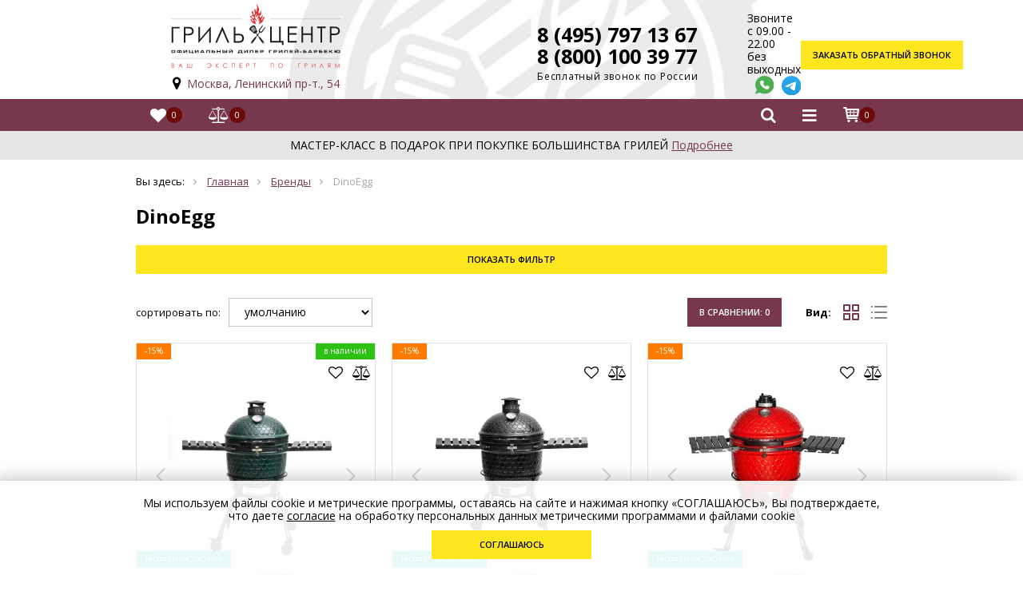

--- FILE ---
content_type: text/html; charset=utf-8
request_url: https://grill-center.ru/collection/dinoegg
body_size: 31701
content:
<!DOCTYPE html>
<html lang="ru">
<head><link media='print' onload='this.media="all"' rel='stylesheet' type='text/css' href='/served_assets/public/jquery.modal-0c2631717f4ce8fa97b5d04757d294c2bf695df1d558678306d782f4bf7b4773.css'><meta data-config="{&quot;collection_products_count&quot;:3}" name="page-config" content="" /><meta data-config="{&quot;money_with_currency_format&quot;:{&quot;delimiter&quot;:&quot; &quot;,&quot;separator&quot;:&quot;.&quot;,&quot;format&quot;:&quot;%n\u0026nbsp;%u&quot;,&quot;unit&quot;:&quot;руб.&quot;,&quot;show_price_without_cents&quot;:0},&quot;currency_code&quot;:&quot;RUR&quot;,&quot;currency_iso_code&quot;:&quot;RUB&quot;,&quot;default_currency&quot;:{&quot;title&quot;:&quot;Российский рубль&quot;,&quot;code&quot;:&quot;RUR&quot;,&quot;rate&quot;:1.0,&quot;format_string&quot;:&quot;%n\u0026nbsp;%u&quot;,&quot;unit&quot;:&quot;руб.&quot;,&quot;price_separator&quot;:&quot;&quot;,&quot;is_default&quot;:true,&quot;price_delimiter&quot;:&quot;&quot;,&quot;show_price_with_delimiter&quot;:true,&quot;show_price_without_cents&quot;:false},&quot;facebook&quot;:{&quot;pixelActive&quot;:true,&quot;currency_code&quot;:&quot;RUB&quot;,&quot;use_variants&quot;:false},&quot;vk&quot;:{&quot;pixel_active&quot;:null,&quot;price_list_id&quot;:null},&quot;new_ya_metrika&quot;:false,&quot;ecommerce_data_container&quot;:&quot;dataLayer&quot;,&quot;common_js_version&quot;:null,&quot;vue_ui_version&quot;:null,&quot;feedback_captcha_enabled&quot;:&quot;1&quot;,&quot;account_id&quot;:183128,&quot;hide_items_out_of_stock&quot;:false,&quot;forbid_order_over_existing&quot;:false,&quot;minimum_items_price&quot;:null,&quot;enable_comparison&quot;:true,&quot;locale&quot;:&quot;ru&quot;,&quot;client_group&quot;:null,&quot;consent_to_personal_data&quot;:{&quot;active&quot;:true,&quot;obligatory&quot;:true,&quot;description&quot;:&quot;\u003cp\u003eНажимая \&quot;Подтвердить заказ\&quot; я подтверждаю, что ознакомился с условиями \u003ca href=\&quot;/page/soglasie-na-obrabotku-personalnyh-dannyh-sobiraemyh-pri-registratsii-v-lichnom-kabinete\&quot;\u003eОферты\u003c/a\u003e\u003c/p\u003e&quot;},&quot;recaptcha_key&quot;:&quot;6LfXhUEmAAAAAOGNQm5_a2Ach-HWlFKD3Sq7vfFj&quot;,&quot;recaptcha_key_v3&quot;:&quot;6LcZi0EmAAAAAPNov8uGBKSHCvBArp9oO15qAhXa&quot;,&quot;yandex_captcha_key&quot;:&quot;ysc1_ec1ApqrRlTZTXotpTnO8PmXe2ISPHxsd9MO3y0rye822b9d2&quot;,&quot;checkout_float_order_content_block&quot;:true,&quot;available_products_characteristics_ids&quot;:null,&quot;sber_id_app_id&quot;:&quot;5b5a3c11-72e5-4871-8649-4cdbab3ba9a4&quot;,&quot;theme_generation&quot;:2,&quot;quick_checkout_captcha_enabled&quot;:false,&quot;max_order_lines_count&quot;:500,&quot;sber_bnpl_min_amount&quot;:1000,&quot;sber_bnpl_max_amount&quot;:150000,&quot;counter_settings&quot;:{&quot;data_layer_name&quot;:&quot;dataLayer&quot;,&quot;new_counters_setup&quot;:true,&quot;add_to_cart_event&quot;:true,&quot;remove_from_cart_event&quot;:true,&quot;add_to_wishlist_event&quot;:true,&quot;purchase_event&quot;:true},&quot;site_setting&quot;:{&quot;show_cart_button&quot;:true,&quot;show_service_button&quot;:false,&quot;show_marketplace_button&quot;:false,&quot;show_quick_checkout_button&quot;:true},&quot;warehouses&quot;:[],&quot;captcha_type&quot;:&quot;google&quot;,&quot;human_readable_urls&quot;:false}" name="shop-config" content="" /><meta name='js-evnvironment' content='production' /><meta name='default-locale' content='ru' /><meta name='insales-redefined-api-methods' content="[]" />
<!--InsalesCounter -->
<script type="text/javascript">
(function() {
  if (typeof window.__insalesCounterId !== 'undefined') {
    return;
  }

  try {
    Object.defineProperty(window, '__insalesCounterId', {
      value: 183128,
      writable: true,
      configurable: true
    });
  } catch (e) {
    console.error('InsalesCounter: Failed to define property, using fallback:', e);
    window.__insalesCounterId = 183128;
  }

  if (typeof window.__insalesCounterId === 'undefined') {
    console.error('InsalesCounter: Failed to set counter ID');
    return;
  }

  let script = document.createElement('script');
  script.async = true;
  script.src = '/javascripts/insales_counter.js?7';
  let firstScript = document.getElementsByTagName('script')[0];
  firstScript.parentNode.insertBefore(script, firstScript);
})();
</script>
<!-- /InsalesCounter -->
<!-- Matomo Tag Manager -->
<script>
  var _mtm = window._mtm = window._mtm || [];
  _mtm.push({'mtm.startTime': (new Date().getTime()), 'event': 'mtm.Start'});
  (function() {
    var d=document, g=d.createElement('script'), s=d.getElementsByTagName('script')[0];
    g.async=true; g.src='https://matomo.informbox.ru/js/container_BGWrfKc6.js'; s.parentNode.insertBefore(g,s);
  })();
</script>
<!-- End Matomo Tag Manager -->

<meta charset="utf-8">
<meta http-equiv="X-UA-Compatible" content="IE=edge">
<meta name="viewport" content="width=device-width,initial-scale=1,shrink-to-fit=no">
<title>
Купить Бренды DinoEgg в интернет-магазине Гриль Центр – цены на DinoEgg</title>

<link rel="canonical" href="https://grill-center.ru/collection/dinoegg">
<link rel="shortcut icon" type="image/x-icon" href="https://static.insales-cdn.com/assets/1/7665/6372849/1768566385/favicon.ico">

<link rel="preconnect" href="https://static.insales-cdn.com/">
<link rel="preconnect" href="https://forma.tinkoff.ru">
<link rel="preconnect" href="https://fonts.googleapis.com">
<link rel="preconnect" href="https://fonts.gstatic.com">
<link rel="preconnect" href="https://matomo.informbox.ru">
<link rel="preconnect" href="https://mc.yandex.ru">

<!-- <link rel="preconnect" href="https://api.searchbooster.net" crossorigin />
<link rel="preconnect" href="https://cdn2.searchbooster.net" crossorigin />
<link rel="preconnect" href="https://api4.searchbooster.io" crossorigin />
<link rel="preconnect" href="https://cdn.searchbooster.io" crossorigin /> -->

<link href="https://static.insales-cdn.com/assets/1/7665/6372849/1768566385/theme.css" rel="preload" as="style">
<link href="https://static.insales-cdn.com/assets/1/7665/6372849/1768566385/custom.css" rel="preload" as="style">

<link rel="preload" href="https://fonts.gstatic.com/s/opensans/v43/memvYaGs126MiZpBA-UvWbX2vVnXBbObj2OVTS-mu0SC55I.woff2" as="font" type="font/woff2" crossorigin="anonymous"/>
<link rel="preload" href="https://fonts.gstatic.com/s/opensans/v43/memvYaGs126MiZpBA-UvWbX2vVnXBbObj2OVTSumu0SC55K5gw.woff2" as="font" type="font/woff2" crossorigin="anonymous"/>
<link rel="preload" href="https://fonts.gstatic.com/s/opensans/v43/memvYaGs126MiZpBA-UvWbX2vVnXBbObj2OVTSGmu0SC55K5gw.woff2" as="font" type="font/woff2" crossorigin="anonymous"/>
<link rel="preload" href="https://static.insales-cdn.com/assets/1/7665/6372849/1749897691/icons.woff2?31152166" as="font" type="font/woff2" crossorigin="anonymous"/>

<link 
  rel="preload" 
  href="https://fonts.googleapis.com/css2?family=Open+Sans:wght@400;600;700&display=swap" 
  as="style"
>



<meta name="description" content="Предлагаем купить Бренды DinoEgg в широком ассортименте в интернет-магазине Гриль Центр. Низкие цены, быстрая доставка.">
<meta name="yandex-verification" content="438baffddbef661d" />
<meta name="yandex-verification" content="237f5fad4922eb14" />
<meta name="google-site-verification" content="RZfiyxSO93QuO0urjH7z43y7FC4o8-soy8mrVD1CHCI" />

<link href="https://fonts.googleapis.com/css2?family=Open+Sans:wght@400;600;700&display=swap" rel="stylesheet">
<link href="https://static.insales-cdn.com/assets/1/7665/6372849/1768566385/theme.css" rel="stylesheet">
<link href="https://static.insales-cdn.com/assets/1/7665/6372849/1768566385/custom.css" rel="stylesheet">


</head>
  
<body class="page-collection">

  <div class="layout">  
     
<div class="header">
 
  <div class="r1">
    <div class="flex-row container">
      <ul>
         <li><a href="/collection/aktsii" class="action">Акции</a></li> <li class="active"><a href="/collection/brands">Бренды</a></li> <li><a href="/page/o-kompanii">О компании</a></li> <li><a href="/page/oplata">Оплата</a></li> <li><a href="/page/dostavka">Доставка</a></li> <li><a href="/page/garantiya-i-servis">Гарантия и сервис</a></li> <li><a href="/page/portfolio" class="action">Портфолио</a></li> <li><a href="/page/feedback">Контакты</a></li> <li><a href="/blogs/blog">Статьи</a></li> <li><a href="/page/master-klass">Мастер-класс</a></li> <li><a href="/blogs/retsepty">Рецепты</a></li>
      </ul>
      <div class="user-links">
        <div class="item"><a href="/page/wishlist" class="link i-fav-added" title="Отложенные товары"><span class="count js-wishlist-count" data-favorites-counter>0</span></a></div>
        <div class="item"><a href="/compares" class="link i-compare" title="Список сравнения"><span class="count js-compare-count">0</span></a></div>
        <div class="item"><a href="/cart_items" class="link i-basket js-basket" title="Корзина"><span class="count js-cart-totalAmount">0</span></a>
            <div class="dd js-cart-dd"><div class="c"></div></div>
        </div>
      </div>
    </div>
  </div>

  <div class="container r2">
    <div class="row">
    <div class="col-12 col-sm-12 col-md-auto logo-col"> 
      <a href="/" class="logo">
        <img
          src="https://static.insales-cdn.com/assets/1/7665/6372849/1768566385/logo.svg"
          fetchpriority="high"
          alt="Гриль-Центр"
          title="Гриль-Центр"
          width="300px"
          height="113px"
          >
      </a>
      <div class="location"><a target="_blank" href="https://yandex.ru/maps/213/moscow/?lang=ru&amp;ll=37.560368%2C55.697910&amp;mode=search&amp;sll=5.838421%2C52.848781&amp;sspn=17.182617%2C5.921595&amp;text=Москва%2C%20Ленинский%20пр-т.%2C%2054&amp;z=17" class="i-location"><a target="_blank" href="https://yandex.ru/maps/213/moscow/?lang=ru&amp;ll=37.560368%2C55.697910&amp;mode=search&amp;sll=5.838421%2C52.848781&amp;sspn=17.182617%2C5.921595&amp;text=Москва%2C%20Ленинский%20пр-т.%2C%2054&amp;z=17">Москва, Ленинский пр-т., 54</a> <br></a></div>
    </div>
    <div class="col search-col"> 
      <div class="form"> 
        <form action="/search" method="get">
          
          <input type="text" name="q" placeholder="Поиск по каталогу" autocomplete="off">
          <button type="submit" class="btn ns i-search"></button>
          <button type="button" class="js-search-header-close header__search-btn hidden-pc hidden-mobile">
            <svg aria-hidden="true" focusable="false" role="presentation" class="icon icon-close" viewBox="0 0 64 64"><path d="M19 17.61l27.12 27.13m0-27.12L19 44.74"></path></svg>
          </button>
        </form> 
      </div>
    </div>
     
    <div class="col-12 col-sm-12 col-md col-xl-auto contacts-col">
      <div class="phone"><div><a href="tel:+74957971367" style="text-decoration: none;color: black;">8 (495) 797 13 67</a></div>
        <div><a href="tel:+78001003977" style="text-decoration: none;color: black;">8 (800) 100 39 77</a> <span>Бесплатный звонок по России</span></div>
      <div class="location"><a target="_blank" href="https://yandex.ru/maps/213/moscow/?lang=ru&amp;ll=37.560368%2C55.697910&amp;mode=search&amp;sll=5.838421%2C52.848781&amp;sspn=17.182617%2C5.921595&amp;text=Москва%2C%20Ленинский%20пр-т.%2C%2054&amp;z=17" class="i-location"><a target="_blank" href="https://yandex.ru/maps/213/moscow/?lang=ru&amp;ll=37.560368%2C55.697910&amp;mode=search&amp;sll=5.838421%2C52.848781&amp;sspn=17.182617%2C5.921595&amp;text=Москва%2C%20Ленинский%20пр-т.%2C%2054&amp;z=17">Москва, Ленинский пр-т., 54</a> <br></a></div>
      </div>
        <div class="links-wrap">
        <div class="txt">Звоните <br> с 09.00 - 22.00 <br>без выходных</div>
        <div class="links">
          <a href="https://wa.me/79037971367" title="Whatsapp" target="_blank" class="whatsapp">
          <img loading="lazy" src="https://static.insales-cdn.com/files/1/1937/32737169/original/whatsapp.svg" alt="whatsapp" /></a>
          <a href="https://t.me/+79037971367" target="_blank" class="telegram" title="telegram">
          <img loading="lazy" src="https://static.insales-cdn.com/files/1/8111/32399279/original/telegram.svg" alt="telegram" /></a> 
          
        </div>
        <div class="offer-dd">
         <div class="offer-checkbox">
           <div class="close">&times;</div>
            <input type="checkbox" value="0" id="checkbox-links-offer" class="input-check">
            <label for="checkbox-links-offer">Согласие на обработку персональных данных</label>
            <div class="caption">Настоящим подтверждаю, что я ознакомлен и согласен с условиями <a href="/page/publichnaya-oferta" target="blank">оферты</a> и <a href="/page/politika-konfidencialnosti" target="blank">политики конфиденциальности</a></div>
          </div>
        </div>
      </div>
      <div class="call-block">
        <a href="javascript:;" data-popup="cb" class="btn" title="Заказать обратный звонок">Заказать<br /> обратный звонок</a>
      </div>
    </div>
    </div>
  </div>
 <div id="header-nav-mobile" class="r4"> 
   <div class="container user-links">
     <div class="nav-mobile__left-col">
        <div class="item"><a href="/page/wishlist" class="link i-fav-added" title="Избранные товары"><span class="count js-wishlist-count is-full" data-favorites-counter>0</span></a></div>
        <div class="item"><a href="/compares" class="link i-compare" title="Список сравнения"><span class="count js-compare-count">0</span></a></div>
     </div>
     <div class="nav-mobile__right-col">
      <div class="item"><a href="#" class="link i-search js-search-toggle"></a></div>
      <div class="item"><a href="#" class="link i-bars js-menu-toggle" title="Каталог"></a></div>
      <div class="item"><a href="/cart_items" class="link i-basket js-basket" title="Корзина"><span class="count js-cart-totalAmount">0</span></a></div>
    </div>
   </div>
   
  
  </div>
  <div id="header-nav-row" class="row r3">
    <div class="container">
      <div id="close-menu-btn"><svg xmlns="http://www.w3.org/2000/svg" viewBox="0.000001430511474609375 0.1359996795654297 329.2702331542969 329.2620544433594"><g><path d="M194.8 164.77 323.013 36.555c8.343-8.34 8.343-21.825 0-30.164-8.34-8.34-21.825-8.34-30.164 0L164.633 134.605 36.422 6.391c-8.344-8.34-21.824-8.34-30.164 0-8.344 8.34-8.344 21.824 0 30.164l128.21 128.215L6.259 292.984c-8.344 8.34-8.344 21.825 0 30.164a21.266 21.266 0 0 0 15.082 6.25c5.46 0 10.922-2.09 15.082-6.25l128.21-128.214 128.216 128.214a21.273 21.273 0 0 0 15.082 6.25c5.46 0 10.922-2.09 15.082-6.25 8.343-8.34 8.343-21.824 0-30.164zm0 0" fill="#ffffff" opacity="1" data-original="#000000" class=""></path></g></svg></div>
      <div class="mobile-menu-title">Навигация</div>
      <ul class="nav">
         <li><a href="/collection/rekommenduem">Рекомендуем</a> 
        </li>
         <li class="hs"><a href="/collection/keramicheskie-grili-2">Керамические грили</a> 
        <div class="toggle js-submenu-toggle"></div>
        <div class="sub">
          <div class="c">
          <div class="col">
            <div class="t">Выбрать по категории:</div>
        <ul class="c2">
          
          
          <li><a href="/collection/na-odnogo">Керамический гриль на одного</a></li>
          
          
          
          <li><a href="/collection/na-dvoih">Керамический гриль на двоих</a></li>
          
          
          
          <li><a href="/collection/na-troih">Керамический гриль на троих</a></li>
          
          
          
          <li><a href="/collection/na-4-6-chelovek">На 4-6 человек</a></li>
          
          
          
          <li><a href="/collection/na-8-10-chelovek">На 8-10 человек</a></li>
          
          
          
          <li><a href="/collection/dlya-podarka">Для подарка</a></li>
          
          
          
          <li><a href="/collection/vstraivaemye">Встраиваемые</a></li>
          
          
          
          <li><a href="/collection/na-mobilnoy-podstavke">На мобильной подставке</a></li>
          
          
          
          <li><a href="/collection/na-stole">На столе</a></li>
          
          
          
          
          
          
          
          
          
          
        </ul>
          </div>
           <div class="col brands-col">
              <div class="t">Выбрать по бренду:</div> 
              <ul>
              	<li><span data-link="/collection/keramicheskie-grili-2?characteristics[]=9257772">Big Green Egg</span></li><li><span data-link="/collection/keramicheskie-grili-2?characteristics[]=153880665">Diamond Egg</span></li><li><span data-link="/collection/keramicheskie-grili-2?characteristics[]=197042593">DinoEgg</span></li><li><span data-link="/collection/keramicheskie-grili-2?characteristics[]=16784536">Kamado Joe</span></li><li><span data-link="/collection/keramicheskie-grili-2?characteristics[]=14744699">Monolith</span></li><li><span data-link="/collection/keramicheskie-grili-2?characteristics[]=9454444">Primo</span></li>
              </ul>
          </div>
          </div>
        </div>
        
        </li>
         <li class="hs"><a href="/collection/ugolnye-grili">Угольные грили</a> 
        <div class="toggle js-submenu-toggle"></div>
        <div class="sub">
          <div class="c">
          <div class="col">
            <div class="t">Выбрать по категории:</div>
        <ul>
          
          
          <li><a href="/collection/pryamougolnye-i-barrelnye">Прямоугольные и баррельные</a></li>
          
          
          
          <li><a href="/collection/sfericheskie">Сферические грили</a></li>
          
          
          
          
        </ul>
          </div>
           <div class="col brands-col">
              <div class="t">Выбрать по бренду:</div> 
              <ul>
              	<li><span data-link="/collection/ugolnye-grili?characteristics[]=14743480">Broil King</span></li><li><span data-link="/collection/ugolnye-grili?characteristics[]=128419450">Bull</span></li><li><span data-link="/collection/ugolnye-grili?characteristics[]=119749762">Char-Broil</span></li><li><span data-link="/collection/ugolnye-grili?characteristics[]=16784536">Kamado Joe</span></li><li><span data-link="/collection/ugolnye-grili?characteristics[]=9554140">Napoleon</span></li><li><span data-link="/collection/ugolnye-grili?characteristics[]=32518067">Ofyr</span></li><li><span data-link="/collection/ugolnye-grili?characteristics[]=119728783">Oklahoma Joe's</span></li><li><span data-link="/collection/ugolnye-grili?characteristics[]=14781142">Weber</span></li>
              </ul>
          </div>
          </div>
        </div>
        
        </li>
         <li class="hs"><a href="/collection/gazgrill">Газовые грили</a> 
        <div class="toggle js-submenu-toggle"></div>
        <div class="sub">
          <div class="c">
          <div class="col">
            <div class="t">Выбрать по категории:</div>
        <ul class="c2">
          
          
          <li><a href="/collection/na-troih-2">На троих</a></li>
          
          
          
          <li><a href="/collection/na-4-6-chelovek-2">Газовые грили на 4-6 человек</a></li>
          
          
          
          <li><a href="/collection/na-8-10-chelovek-2">Газовые грили на 8-10 человек</a></li>
          
          
          
          <li><a href="/collection/dlya-magistralnogo-gaza">Для магистрального газа</a></li>
          
          
          
          <li><a href="/collection/optimalnoe-reshenie">Оптимальное решение</a></li>
          
          
          
          <li><a href="/collection/nachalnogo-urovnya">Начального уровня</a></li>
          
          
          
          <li><a href="/collection/premium">Премиум</a></li>
          
          
          
          <li><a href="/collection/dlya-podarka-2">Для подарка</a></li>
          
          
          
          <li><a href="/collection/portativnye">Портативные</a></li>
          
          
          
          <li><a href="/collection/vstraivaemye-2">Встраиваемые</a></li>
          
          
          
          <li><a href="/collection/gorelki-dlya-kazanavoka">Горелки для казана/вока</a></li>
          
          
          
          <li><a href="/collection/gazovye-zharochnye-plity">Газовые жарочные плиты</a></li>
          
          
          
          <li><a href="/collection/gazovye-pechi-dlya-pitstsy">Газовые печи для пиццы</a></li>
          
          
        </ul>
          </div>
           <div class="col brands-col">
              <div class="t">Выбрать по бренду:</div> 
              <ul>
              	<li><span data-link="/collection/gazgrill?characteristics[]=197038130">Brennex</span></li><li><span data-link="/collection/gazgrill?characteristics[]=14743480">Broil King</span></li><li><span data-link="/collection/gazgrill?characteristics[]=204250128">Broilmaster</span></li><li><span data-link="/collection/gazgrill?characteristics[]=128419450">Bull</span></li><li><span data-link="/collection/gazgrill?characteristics[]=119749762">Char-Broil</span></li><li><span data-link="/collection/gazgrill?characteristics[]=9554140">Napoleon</span></li><li><span data-link="/collection/gazgrill?characteristics[]=46035279">O-Grill</span></li><li><span data-link="/collection/gazgrill?characteristics[]=253861444">Primeliner</span></li><li><span data-link="/collection/gazgrill?characteristics[]=14781142">Weber</span></li>
              </ul>
          </div>
          </div>
        </div>
        
        </li>
         <li class="hs"><a href="/collection/drovyanye-grili-i-pechi-dlya-pitstsy">Дровяные грили и печи для пиццы</a> 
        <div class="toggle js-submenu-toggle"></div>
        <div class="sub">
          <div class="c">
          <div class="col">
            <div class="t">Выбрать по категории:</div>
        <ul>
          
          
          <li><a href="/collection/pechi-dlya-pitstsy">Печи для пиццы</a></li>
          
          
          
          <li><a href="/collection/drovyanye-grili-2">Дровяные грили</a></li>
          
          
        </ul>
          </div>
           <div class="col brands-col">
              <div class="t">Выбрать по бренду:</div> 
              <ul>
              	<li><span data-link="/collection/drovyanye-grili-i-pechi-dlya-pitstsy?characteristics[]=18448537">Alfa Pizza</span></li><li><span data-link="/collection/drovyanye-grili-i-pechi-dlya-pitstsy?characteristics[]=125548277">Clementi</span></li><li><span data-link="/collection/drovyanye-grili-i-pechi-dlya-pitstsy?characteristics[]=156736452">DIO</span></li><li><span data-link="/collection/drovyanye-grili-i-pechi-dlya-pitstsy?characteristics[]=20384595">Goti</span></li><li><span data-link="/collection/drovyanye-grili-i-pechi-dlya-pitstsy?characteristics[]=32518067">Ofyr</span></li><li><span data-link="/collection/drovyanye-grili-i-pechi-dlya-pitstsy?characteristics[]=119728783">Oklahoma Joe's</span></li><li><span data-link="/collection/drovyanye-grili-i-pechi-dlya-pitstsy?characteristics[]=113073100">Ooni</span></li><li><span data-link="/collection/drovyanye-grili-i-pechi-dlya-pitstsy?characteristics[]=42448986">Valoriani</span></li>
              </ul>
          </div>
          </div>
        </div>
        
        </li>
         <li class="hs"><a href="/collection/priusadebnye-kuhni">Приусадебные кухни</a> 
        <div class="toggle js-submenu-toggle"></div>
        <div class="sub">
          <div class="c">
          <div class="col">
            <div class="t">Выбрать по категории:</div>
        <ul class="c2">
          
          
          <li><a href="/collection/kuhni">Кухни</a></li>
          
          
          
          <li><a href="/collection/vstraivaemye-grili">Встраиваемые грили</a></li>
          
          
          
          <li><a href="/collection/vstraivaemye-gazovye-gorelki">Встраиваемые газовые горелки</a></li>
          
          
          
          <li><a href="/collection/dlya-magistralnogo-gaza-2">Для магистрального газа</a></li>
          
          
          
          <li><a href="/collection/gorelki-dlya-kazanavoka-2">Горелки для казана/вока</a></li>
          
          
          
          <li><a href="/collection/tumby">Тумбы</a></li>
          
          
          
          <li><a href="/collection/vstraivaemye-tumby-dvertsy-ramki">Встраиваемые тумбы, дверцы, рамки</a></li>
          
          
          
          <li><a href="/collection/navesnye-shkafy-i-polki">Навесные шкафы и полки</a></li>
          
          
          
          <li><a href="/collection/vytyazhki">Вытяжки</a></li>
          
          
          
          <li><a href="/collection/moduli">Модули</a></li>
          
          
          
          <li><a href="/collection/moyki-smesiteli">Мойки, смесители</a></li>
          
          
          
          <li><a href="/collection/bloki-dlya-stoleshnitsy">Блоки для столешницы</a></li>
          
          
          
          <li><a href="/collection/launzh-mebel">Лаунж мебель</a></li>
          
          
          
          <li><a href="/collection/stoly-kaminy">Столы-камины</a></li>
          
          
          
          <li><a href="/collection/ulichnye-elektricheskie-obogrevateli">Уличные электрические обогреватели</a></li>
          
          
          
          <li><a href="/collection/ulichnye-gazovye-obogrevateli">Уличные газовые обогреватели</a></li>
          
          
          
          <li><a href="/collection/chashi-dlya-kostra">Чаши для костра</a></li>
          
          
          
          
          
          
          
          
          
          
        </ul>
          </div>
           <div class="col brands-col">
              <div class="t">Выбрать по бренду:</div> 
              <ul class="c2">
              	<li><span data-link="/collection/priusadebnye-kuhni?characteristics[]=94883027">Ballu</span></li><li><span data-link="/collection/priusadebnye-kuhni?characteristics[]=9257772">Big Green Egg</span></li><li><span data-link="/collection/priusadebnye-kuhni?characteristics[]=192970191">Brafab</span></li><li><span data-link="/collection/priusadebnye-kuhni?characteristics[]=197038130">Brennex</span></li><li><span data-link="/collection/priusadebnye-kuhni?characteristics[]=14743480">Broil King</span></li><li><span data-link="/collection/priusadebnye-kuhni?characteristics[]=204250128">Broilmaster</span></li><li><span data-link="/collection/priusadebnye-kuhni?characteristics[]=128419450">Bull</span></li><li><span data-link="/collection/priusadebnye-kuhni?characteristics[]=125096795">Clifton</span></li><li><span data-link="/collection/priusadebnye-kuhni?characteristics[]=153880665">Diamond Egg</span></li><li><span data-link="/collection/priusadebnye-kuhni?characteristics[]=80697617">Hügett</span></li><li><span data-link="/collection/priusadebnye-kuhni?characteristics[]=16784536">Kamado Joe</span></li><li><span data-link="/collection/priusadebnye-kuhni?characteristics[]=264389901">Kaminex</span></li><li><span data-link="/collection/priusadebnye-kuhni?characteristics[]=274938886">Kantera</span></li><li><span data-link="/collection/priusadebnye-kuhni?characteristics[]=266802473">Karma</span></li><li><span data-link="/collection/priusadebnye-kuhni?characteristics[]=274781057">KuhniGrill</span></li><li><span data-link="/collection/priusadebnye-kuhni?characteristics[]=129365898">La Hacienda</span></li><li><span data-link="/collection/priusadebnye-kuhni?characteristics[]=14744699">Monolith</span></li><li><span data-link="/collection/priusadebnye-kuhni?characteristics[]=9554140">Napoleon</span></li><li><span data-link="/collection/priusadebnye-kuhni?characteristics[]=267329261">Ontario</span></li><li><span data-link="/collection/priusadebnye-kuhni?characteristics[]=191739486">Pitt</span></li><li><span data-link="/collection/priusadebnye-kuhni?characteristics[]=9454444">Primo</span></li><li><span data-link="/collection/priusadebnye-kuhni?characteristics[]=45931679">Reginox</span></li><li><span data-link="/collection/priusadebnye-kuhni?characteristics[]=127021423">SIABS</span></li><li><span data-link="/collection/priusadebnye-kuhni?characteristics[]=14781142">Weber</span></li><li><span data-link="/collection/priusadebnye-kuhni?characteristics[]=274964333">Webert</span></li><li><span data-link="/collection/priusadebnye-kuhni?characteristics[]=277938143">Zorg</span></li>
              </ul>
          </div>
          </div>
        </div>
        
        </li>
         <li><a href="/collection/idei-dlya-podarka">Идеи для подарка</a> 
        </li>
         <li class="hs"><a href="/collection/portativnye-grili">Портативные грили</a> 
        <div class="toggle js-submenu-toggle"></div>
        <div class="sub">
          <div class="c">
          <div class="col">
            <div class="t">Выбрать по категории:</div>
        <ul>
          
          
          <li><a href="/collection/ugolnye-portativnye-grili">Угольные портативные грили</a></li>
          
          
          
          <li><a href="/collection/gazovye-portativnye-grili">Газовые портативные грили</a></li>
          
          
          
          <li><a href="/collection/elektricheskie-portativnye-grili">Электрические портативные грили</a></li>
          
          
        </ul>
          </div>
           <div class="col brands-col">
              <div class="t">Выбрать по бренду:</div> 
              <ul class="c2">
              	<li><span data-link="/collection/portativnye-grili?characteristics[]=9257772">Big Green Egg</span></li><li><span data-link="/collection/portativnye-grili?characteristics[]=14743480">Broil King</span></li><li><span data-link="/collection/portativnye-grili?characteristics[]=119749762">Char-Broil</span></li><li><span data-link="/collection/portativnye-grili?characteristics[]=153880665">Diamond Egg</span></li><li><span data-link="/collection/portativnye-grili?characteristics[]=16784536">Kamado Joe</span></li><li><span data-link="/collection/portativnye-grili?characteristics[]=49837540">Lodge</span></li><li><span data-link="/collection/portativnye-grili?characteristics[]=9554140">Napoleon</span></li><li><span data-link="/collection/portativnye-grili?characteristics[]=46035279">O-Grill</span></li><li><span data-link="/collection/portativnye-grili?characteristics[]=119728783">Oklahoma Joe's</span></li><li><span data-link="/collection/portativnye-grili?characteristics[]=9454444">Primo</span></li><li><span data-link="/collection/portativnye-grili?characteristics[]=14781142">Weber</span></li>
              </ul>
          </div>
          </div>
        </div>
        
        </li>
         <li class="hs"><a href="/collection/smokery-grili-koptilni">Коптильни</a> 
        <div class="toggle js-submenu-toggle"></div>
        <div class="sub">
          <div class="c">
          <div class="col">
            <div class="t">Выбрать по категории:</div>
        <ul>
          
          
          <li><a href="/collection/pelletnye-grili-koptilni">Пеллетные грили-коптильни</a></li>
          
          
          
          <li><a href="/collection/ugolnye-koptilni">Угольные коптильни</a></li>
          
          
          
          <li><a href="/collection/gazovye-koptilni">Газовые коптильни</a></li>
          
          
        </ul>
          </div>
           <div class="col brands-col">
              <div class="t">Выбрать по бренду:</div> 
              <ul>
              	<li><span data-link="/collection/smokery-grili-koptilni?characteristics[]=14743480">Broil King</span></li><li><span data-link="/collection/smokery-grili-koptilni?characteristics[]=214937917">Eger</span></li><li><span data-link="/collection/smokery-grili-koptilni?characteristics[]=9554140">Napoleon</span></li><li><span data-link="/collection/smokery-grili-koptilni?characteristics[]=119728783">Oklahoma Joe's</span></li><li><span data-link="/collection/smokery-grili-koptilni?characteristics[]=16089752">Smoker Schmid</span></li><li><span data-link="/collection/smokery-grili-koptilni?characteristics[]=14781142">Weber</span></li>
              </ul>
          </div>
          </div>
        </div>
        
        </li>
         <li class="hs"><a href="/collection/elektricheskie-grili">Электрогрили</a> 
        <div class="toggle js-submenu-toggle"></div>
        <div class="sub">
          <div class="c">
          <div class="col">
            <div class="t">Выбрать по категории:</div>
        <ul>
          
          
          
        </ul>
          </div>
           <div class="col brands-col">
              <div class="t">Выбрать по бренду:</div> 
              <ul>
              	<li><span data-link="/collection/elektricheskie-grili?characteristics[]=119749762">Char-Broil</span></li><li><span data-link="/collection/elektricheskie-grili?characteristics[]=9554140">Napoleon</span></li><li><span data-link="/collection/elektricheskie-grili?characteristics[]=14781142">Weber</span></li>
              </ul>
          </div>
          </div>
        </div>
        
        </li>
         <li class="hs"><a href="/collection/aksessuary-dlya-grilya">Аксессуары</a> 
        <div class="toggle js-submenu-toggle"></div>
        <div class="sub">
          <div class="c">
          <div class="col">
            <div class="t">Выбрать по категории:</div>
        <ul class="c2">
          
          
          <li><a href="/collection/ugol-drova-rozzhig">Уголь, дрова, розжиг</a></li>
          
          
          
          <li><a href="/collection/ballony-dlya-gaza-reduktory">Баллоны для газа, редукторы</a></li>
          
          
          
          <li><a href="/collection/schiptsy-lopatki-kisti-nabory">Щипцы, лопатки, кисти, наборы</a></li>
          
          
          
          <li><a href="/collection/schyotki-ochistka">Щётки, очистка</a></li>
          
          
          
          <li><a href="/collection/perchatki-fartuki">Перчатки, фартуки</a></li>
          
          
          
          <li><a href="/collection/dlya-kopcheniya">Для копчения</a></li>
          
          
          
          <li><a href="/collection/dlya-myasa">Для мяса</a></li>
          
          
          
          <li><a href="/collection/dlya-shashlyka">Для шашлыка</a></li>
          
          
          
          <li><a href="/collection/dlya-ptitsy">Для птицы</a></li>
          
          
          
          <li><a href="/collection/dlya-ryby">Для рыбы</a></li>
          
          
          
          <li><a href="/collection/dlya-ovoschey">Для овощей</a></li>
          
          
          
          <li><a href="/collection/dlya-moreproduktov">Для морепродуктов</a></li>
          
          
          
          <li><a href="/collection/pitstsa-i-vypechka">Пицца и выпечка</a></li>
          
          
          
          <li><a href="/collection/podstavki-rostery-shampury">Подставки, ростеры, шампуры</a></li>
          
          
          
          <li><a href="/collection/vertely">Вертелы</a></li>
          
          
          
          <li><a href="/collection/chehly-kovriki">Чехлы, коврики</a></li>
          
          
          
          <li><a href="/collection/termometry">Термометры</a></li>
          
          
          
          <li><a href="/collection/gril-posuda-doski-nozhi">Гриль-посуда, доски, ножи</a></li>
          
          
          
          <li><a href="/collection/skovorody-dlya-grilya">Сковороды для гриля</a></li>
          
          
          
          <li><a href="/collection/reshyotki">Решётки</a></li>
          
          
          
          <li><a href="/collection/protivni">Противни</a></li>
          
          
          
          <li><a href="/collection/spetsii">Специи</a></li>
          
          
          
          <li><a href="/collection/fonariki">Фонарики</a></li>
          
          
          
          <li><a href="/collection/knigi-po-grillingu">Книги по гриллингу</a></li>
          
          
          
          <li><a href="/collection/stoly-telezhki-podstavki">Столы, тележки, подставки</a></li>
          
          
          
          <li><a href="/collection/zapchasti">Запчасти</a></li>
          
          
          
          
          
          
          
          
          
          
          
          
          
          
          
          
          
          
          
          
          
          
          
          
          
          
          
          
          
          
          
          
          
          
          
          
        </ul>
          </div>
           <div class="col brands-col">
              <div class="t">Выбрать по бренду:</div> 
              <ul class="c2">
              	<li><span data-link="/collection/aksessuary-dlya-grilya?characteristics[]=294208348">800 Degrees</span></li><li><span data-link="/collection/aksessuary-dlya-grilya?characteristics[]=18448537">Alfa Pizza</span></li><li><span data-link="/collection/aksessuary-dlya-grilya?characteristics[]=283898249">Arcos</span></li><li><span data-link="/collection/aksessuary-dlya-grilya?characteristics[]=94883027">Ballu</span></li><li><span data-link="/collection/aksessuary-dlya-grilya?characteristics[]=9257772">Big Green Egg</span></li><li><span data-link="/collection/aksessuary-dlya-grilya?characteristics[]=78628465">Binchotan</span></li><li><span data-link="/collection/aksessuary-dlya-grilya?characteristics[]=14743480">Broil King</span></li><li><span data-link="/collection/aksessuary-dlya-grilya?characteristics[]=204250128">Broilmaster</span></li><li><span data-link="/collection/aksessuary-dlya-grilya?characteristics[]=128419450">Bull</span></li><li><span data-link="/collection/aksessuary-dlya-grilya?characteristics[]=101036267">Cape Herb & Spice</span></li><li><span data-link="/collection/aksessuary-dlya-grilya?characteristics[]=165820832">Cavagna Group</span></li><li><span data-link="/collection/aksessuary-dlya-grilya?characteristics[]=119749762">Char-Broil</span></li><li><span data-link="/collection/aksessuary-dlya-grilya?characteristics[]=284115646">Chef'sChoice</span></li><li><span data-link="/collection/aksessuary-dlya-grilya?characteristics[]=125096795">Clifton</span></li><li><span data-link="/collection/aksessuary-dlya-grilya?characteristics[]=271597597">ComposeEat</span></li><li><span data-link="/collection/aksessuary-dlya-grilya?characteristics[]=113697633">Craftico</span></li><li><span data-link="/collection/aksessuary-dlya-grilya?characteristics[]=153880665">Diamond Egg</span></li><li><span data-link="/collection/aksessuary-dlya-grilya?characteristics[]=156736452">DIO</span></li><li><span data-link="/collection/aksessuary-dlya-grilya?characteristics[]=227838473">Dyrex</span></li><li><span data-link="/collection/aksessuary-dlya-grilya?characteristics[]=214937917">Eger</span></li><li><span data-link="/collection/aksessuary-dlya-grilya?characteristics[]=67757764">Fire Up</span></li><li><span data-link="/collection/aksessuary-dlya-grilya?characteristics[]=194830401">Fornetto</span></li><li><span data-link="/collection/aksessuary-dlya-grilya?characteristics[]=46217772">Gi Metal</span></li><li><span data-link="/collection/aksessuary-dlya-grilya?characteristics[]=682583809">GOK</span></li><li><span data-link="/collection/aksessuary-dlya-grilya?characteristics[]=617570401">Green Kamado</span></li><li><span data-link="/collection/aksessuary-dlya-grilya?characteristics[]=82169841">High-Que</span></li><li><span data-link="/collection/aksessuary-dlya-grilya?characteristics[]=125081826">HPC Research</span></li><li><span data-link="/collection/aksessuary-dlya-grilya?characteristics[]=147829861">InkBird</span></li><li><span data-link="/collection/aksessuary-dlya-grilya?characteristics[]=204005945">Kalimantan Black</span></li><li><span data-link="/collection/aksessuary-dlya-grilya?characteristics[]=14821553">Kamado</span></li><li><span data-link="/collection/aksessuary-dlya-grilya?characteristics[]=16784536">Kamado Joe</span></li><li><span data-link="/collection/aksessuary-dlya-grilya?characteristics[]=194725944">Ketter</span></li><li><span data-link="/collection/aksessuary-dlya-grilya?characteristics[]=161858384">Litesafe</span></li><li><span data-link="/collection/aksessuary-dlya-grilya?characteristics[]=49837540">Lodge</span></li><li><span data-link="/collection/aksessuary-dlya-grilya?characteristics[]=282729545">Looft</span></li><li><span data-link="/collection/aksessuary-dlya-grilya?characteristics[]=14744699">Monolith</span></li><li><span data-link="/collection/aksessuary-dlya-grilya?characteristics[]=9554140">Napoleon</span></li><li><span data-link="/collection/aksessuary-dlya-grilya?characteristics[]=32518067">Ofyr</span></li><li><span data-link="/collection/aksessuary-dlya-grilya?characteristics[]=46035279">O-Grill</span></li><li><span data-link="/collection/aksessuary-dlya-grilya?characteristics[]=119728783">Oklahoma Joe's</span></li><li><span data-link="/collection/aksessuary-dlya-grilya?characteristics[]=113073100">Ooni</span></li><li><span data-link="/collection/aksessuary-dlya-grilya?characteristics[]=253861444">Primeliner</span></li><li><span data-link="/collection/aksessuary-dlya-grilya?characteristics[]=9454444">Primo</span></li><li><span data-link="/collection/aksessuary-dlya-grilya?characteristics[]=86473521">Quebracho</span></li><li><span data-link="/collection/aksessuary-dlya-grilya?characteristics[]=73954212">Ragasco</span></li><li><span data-link="/collection/aksessuary-dlya-grilya?characteristics[]=45931679">Reginox</span></li><li><span data-link="/collection/aksessuary-dlya-grilya?characteristics[]=209119666">Serial Grillers</span></li><li><span data-link="/collection/aksessuary-dlya-grilya?characteristics[]=229077056">Smart Wireless</span></li><li><span data-link="/collection/aksessuary-dlya-grilya?characteristics[]=257887853">Supreme</span></li><li><span data-link="/collection/aksessuary-dlya-grilya?characteristics[]=192430451">Tarrington House</span></li><li><span data-link="/collection/aksessuary-dlya-grilya?characteristics[]=14781142">Weber</span></li>
              </ul>
          </div>
          </div>
        </div>
        
        </li>
        
      </ul>
      <ul class="nav additional-mobile-menu">
        
          
            <li>
              <a href="/collection/aktsii">Акции</a>
            </li>
          
        
          
        
          
        
          
            <li>
              <a href="/page/oplata">Оплата</a>
            </li>
          
        
          
            <li>
              <a href="/page/dostavka">Доставка</a>
            </li>
          
        
          
        
          
        
          
            <li>
              <a href="/page/feedback">Контакты</a>
            </li>
          
        
          
            <li>
              <a href="/blogs/blog">Статьи</a>
            </li>
          
        
          
            <li>
              <a href="/page/master-klass">Мастер-класс</a>
            </li>
          
        
          
        
      </ul>
      <div class="mobile-menu__contacts hidden-pc">
        
          <div class="mobile-menu__phone">
            <a href="tel:+78001003977">8 (800) 100 39 77</a>
            <span>Бесплатный звонок по России</span>
          </div>
        
      </div>
    </div>
  </div>

</div>

<div class="before-main-container">
  <div class="container">
    <span>Мастер-класс в подарок при покупке большинства грилей </span> <a href="/page/master-klass">Подробнее</a>
  </div>
</div>

<script>(document.querySelector(".header") || {}).offsetHeight;</script>
<script>
  const hss = document.querySelector('.nav').querySelectorAll('li.hs');
  hss.forEach((hs) => {
    const category = hs.querySelectorAll('.t')[1].nextElementSibling.children;
    if (hs.querySelector('a').innerHTML == 'Керамические грили') {
      [...category].forEach((item) => {
        const span = item.querySelector('span') 
        const text = span.textContent;
        span.textContent = 'Керамические грили ' + text
      });
    }
    if (hs.querySelector('a').innerHTML == 'Угольные грили'){
      [...category].forEach((item) => {
        const span = item.querySelector('span') 
        const text = span.textContent;
        span.textContent = 'Угольные грили ' + text
      });
    }
    if (hs.querySelector('a').innerHTML == 'Газовые грили'){
      [...category].forEach((item) => {
        const span = item.querySelector('span') 
        const text = span.textContent;
        span.textContent = 'Газовые грили ' + text
      });
    }
    if (hs.querySelector('a').innerHTML == 'Электрогрили'){
      [...category].forEach((item) => {
        const span = item.querySelector('span') 
        const text = span.textContent;
        span.textContent = 'Электрические грили ' + text
      });
    }

  });
</script>

       <main class="content-wrap"> 
          <div class="container">
        
  
  

  <div class="breadcrumbs">
    <ul>
      <li>Вы здесь:</li>
      <li><a href="/">Главная</a></li>
      
          
            
              
            
              
                
                  <li><a href="/collection/brands" >Бренды</a></li>
                
                
              
            
              
                
                  <li><span>DinoEgg</span></li>
                
                
              
            
            
        
    </ul>

     
      
  </div>

          
        

          
<div class="row page">
<div class="col-24 col-xl-5 l sidebar">
  <div class="page-title none"><div class="h1">DinoEgg</div></div>
        
  
  <form method="get" action="/collection/dinoegg" id="filter" data-maxprice="169900">

    <div class="none">
    <input type="text" id="priceMin" name="price_min" data-min-default="169900" value="169900">
    <input type="text" id="priceMax" name="price_max" data-max-default="169900" value="169900">
                
   <select name="order" class="js-collection-sort-target">
                      <option  value='null'>умолчанию</option>
                      <option  value='price'>возрастанию цены</option> 
                      <option  value='descending_price'>убыванию цены</option> 
                      <option  value='title'>алфавиту А-Я</option> 
                      <option  value='descending_title'>алфавиту Я-А</option>
                      <option  value='age'>дате добавления</option> 
                    </select>
    </div>
    
    
   
    
    
    
    
    
    
    
    
    
    
    
    
    
    
    
    
    
    
    
    
    
    
    
    
   
    
          <div class="bl filter"> 
            <div class="c">
              <div class="row">
                
                
                <div class="col-lg-24">
              
              <div class="group group-price open">
                <div class="t">Цена (руб.)</div>
                <div class="c group-content">
                 
                  <div class="slider">
                    <div class="filter-slider__range-title">
                      <span>Мин. 169900 ₽</span>
                      <span>Макс. 169900 ₽</span></div>
                    <div id="range"> </div>
                  </div>
                   <div class="val" style="display:none;"><span class="min-price price pr">169900</span> &mdash; <span class="max-price price pr">169900</span></div>
  
                </div>
              </div>
                </div>
                
                

                  

                   
                    <div class="col-lg-24 optimalno-rasschitan">
                      <div class="group">
                        <div class="t"><span>Оптимально рассчитан</span></div>
                        <div class="c group-content">
                          <ul>
                            
                    <li class="">
                      <input name="characteristics[]" type="checkbox" value="74219227" >
                      <span>на 4-6 человек</span> <sup>(3)</sup></li>
                    
                          </ul>
                        </div>
                      </div>
                    </div>
                  
                

                  

                   
                    <div class="col-lg-24 material-reshyotki">
                      <div class="group">
                        <div class="t"><span>Материал решётки</span></div>
                        <div class="c group-content">
                          <ul>
                            
                    <li class="">
                      <input name="characteristics[]" type="checkbox" value="14551963" >
                      <span>нержавеющая сталь</span> <sup>(3)</sup></li>
                    
                          </ul>
                        </div>
                      </div>
                    </div>
                  
                

                  

                   
                    <div class="col-lg-24 diametr-reshetki-sm">
                      <div class="group">
                        <div class="t"><span>Диаметр решётки, см</span></div>
                        <div class="c group-content">
                          <ul>
                            
                    <li class="">
                      <input name="characteristics[]" type="checkbox" value="9434220" >
                      <span>46</span> <sup>(3)</sup></li>
                    
                          </ul>
                        </div>
                      </div>
                    </div>
                  
                

                  

                   
                    <div class="col-lg-24 tsvet">
                      <div class="group">
                        <div class="t"><span>Цвет</span></div>
                        <div class="c group-content">
                          <ul>
                            
                    <li class="">
                      <input name="characteristics[]" type="checkbox" value="14867050" >
                      <span>зелёный</span> <sup>(1)</sup></li>
                    
                    <li class="">
                      <input name="characteristics[]" type="checkbox" value="14670275" >
                      <span>красный</span> <sup>(1)</sup></li>
                    
                    <li class="">
                      <input name="characteristics[]" type="checkbox" value="14551957" >
                      <span>чёрный</span> <sup>(1)</sup></li>
                    
                          </ul>
                        </div>
                      </div>
                    </div>
                  
                

                  

                   
                    <div class="col-lg-24 brend">
                      <div class="group">
                        <div class="t"><span>Бренд</span></div>
                        <div class="c group-content">
                          <ul>
                            
                    <li class="">
                      <input name="characteristics[]" type="checkbox" value="197042593" >
                      <span>DinoEgg</span> <sup>(3)</sup></li>
                    
                          </ul>
                        </div>
                      </div>
                    </div>
                  
                

                  

                   
                    <div class="col-lg-24 strana-poizvodstva">
                      <div class="group">
                        <div class="t"><span>Страна производства</span></div>
                        <div class="c group-content">
                          <ul>
                            
                    <li class="">
                      <input name="characteristics[]" type="checkbox" value="14935007" >
                      <span>Китай</span> <sup>(3)</sup></li>
                    
                          </ul>
                        </div>
                      </div>
                    </div>
                  
                

                  

                  
                

                  

                   
                    <div class="col-lg-24 naznachenie">
                      <div class="group">
                        <div class="t"><span>Назначение</span></div>
                        <div class="c group-content">
                          <ul>
                            
                    <li class="">
                      <input name="characteristics[]" type="checkbox" value="240838687" >
                      <span>Для дачи/загородного дома</span> <sup>(3)</sup></li>
                    
                    <li class="">
                      <input name="characteristics[]" type="checkbox" value="240838689" >
                      <span>Для подарка</span> <sup>(2)</sup></li>
                    
                          </ul>
                        </div>
                      </div>
                    </div>
                  
                

                  
                    
              </div>
            </div>
            
          </div>
    
    <div class="none btn js-filter-toggle filter-btn"><span class="is-filter-hidden">Показать</span><span class="is-filter-show">Скрыть</span> фильтр</div>
  
      </form>
        </div>
<div class="col-24 col-xl-19 r content-side"> 
<div class="content">
  
  <div class="js-collection-data">
    <div class="js-collection-data-content">
      <div class="hidden js-content-cache" hidden></div>
      
      <div class="page-title">
        <h1>DinoEgg</h1>
      </div>
      
      
      
      
      
        
      <div class="c-sort">
        <div class="select-wrap">
          <label>сортировать по:</label>
          <select class="js-collection-sort">
            <option  value='null'>умолчанию</option>
            <option  value='price'>возрастанию цены</option>
            <option  value='descending_price'>убыванию цены</option>
            <option  value='title'>алфавиту А-Я</option>
            <option  value='descending_title'>алфавиту Я-А</option>
            <option  value='age'>дате добавления</option>
          </select>
        </div>
        <div class="btns">
          <a href="/compares" class="btn btn2 compare-btn">В сравнении: <span class="js-compare-count">0</span></a>
          <div class="product-list-style__title"><strong>Вид:</strong></div>
          <a href="#" class="product-list-style__btn product-list-style__btn--grid active" title="Плиткой" data-style="grid">Плиткой</a>
          <a href="#" class="product-list-style__btn product-list-style__btn--list" title="Списком" data-style="list">Списком</a>
        </div>
      </div>
      <div class="js-products-data">
        <div class="js-products-data-content">
          
          
          
          
          <div class="products-grid products-grid__grid gs js-update js-products-row">
            <div class="row">
              
              <div class="col-24 col-md-12 col-lg-8">
<div class="item" data-product-id="366463687">
  <div class="c">
    <a href="/product/keramicheskiy-ugolnyy-gril-dinoegg-classic-green-46-sm-s-nozhkami-i-stolikami" class="btn item__content--readmore">Подробнее</a>
    <!--noindex-->

<div class="badge badge__c-product">
  <div class="badge__left-col">
    
        

          

          
              <span class="l-sborka-besplatno">
                Бесплатная доставка
                
              </span>  
          

        
      
      
      
        <span class="l-sale">-15%</span>
    
  </div>

  <div class="badge__right-col">
    
      <span class="l-avl">в наличии</span>
    

    
      
        
          
    
  </div>
</div>
<!--/noindex-->
    <div class="in-tools">
      <div class="fav-wrap"><span class="fav-link" title="Отложить" data-favorites-trigger="366463687"></span></div>
      <a href="javascript:;" class="link-compare i-compare" title="Добавить к сравнению" data-compare="366463687" data-compare-add="366463687"></a> 
    </div>
    <div class="img">
      <div class="swiper product-list__image-slider">
        <div class="swiper-wrapper">
          

            

              <div class="swiper-slide">
                <a href="/product/keramicheskiy-ugolnyy-gril-dinoegg-classic-green-46-sm-s-nozhkami-i-stolikami">
                  <picture>
                    <source 
                    srcset="
                      https://static.insales-cdn.com/r/QVn72UW21Bc/rs:fit:220:220:1/plain/images/products/1/4806/1021194950/keramicheskiy-ugolnyy-gril-dinoegg-classic-green-46-sm-s-nozhkami-i-stolikami.webp@webp 1x,
                      https://static.insales-cdn.com/r/SHF6eCyRsMw/rs:fit:440:440:1/plain/images/products/1/4806/1021194950/keramicheskiy-ugolnyy-gril-dinoegg-classic-green-46-sm-s-nozhkami-i-stolikami.webp@webp 2x
                    "
                    type="image/webp">

                    <img
                       
                        loading="lazy" 
                      
                      src="https://static.insales-cdn.com/r/QVn72UW21Bc/rs:fit:220:220:1/plain/images/products/1/4806/1021194950/keramicheskiy-ugolnyy-gril-dinoegg-classic-green-46-sm-s-nozhkami-i-stolikami.webp@webp"
                      alt="Керамический угольный гриль DinoEgg Classic Green, 46 см, с ножками и столиками"
                    >
                  </picture>
                </a>
              </div>

            
          

            

              <div class="swiper-slide">
                <a href="/product/keramicheskiy-ugolnyy-gril-dinoegg-classic-green-46-sm-s-nozhkami-i-stolikami">
                  <picture>
                    <source 
                    srcset="
                      https://static.insales-cdn.com/r/1GyA4VhvqBg/rs:fit:220:220:1/plain/images/products/1/8086/694353814/keraamicheskii-grill-dinoegg-1.jpg@webp 1x,
                      https://static.insales-cdn.com/r/LtVcFbXh7n4/rs:fit:440:440:1/plain/images/products/1/8086/694353814/keraamicheskii-grill-dinoegg-1.jpg@webp 2x
                    "
                    type="image/webp">

                    <img
                       
                        loading="lazy" 
                      
                      src="https://static.insales-cdn.com/r/1GyA4VhvqBg/rs:fit:220:220:1/plain/images/products/1/8086/694353814/keraamicheskii-grill-dinoegg-1.jpg@webp"
                      alt="Керамический угольный гриль DinoEgg Classic Green, 46 см, с ножками и столиками"
                    >
                  </picture>
                </a>
              </div>

            
          

            

              <div class="swiper-slide">
                <a href="/product/keramicheskiy-ugolnyy-gril-dinoegg-classic-green-46-sm-s-nozhkami-i-stolikami">
                  <picture>
                    <source 
                    srcset="
                      https://static.insales-cdn.com/r/jJoHga5ywUE/rs:fit:220:220:1/plain/images/products/1/612/686424676/keramicheskii-grill-dino-egg-green-21.jpg@webp 1x,
                      https://static.insales-cdn.com/r/wuyt34rKBVA/rs:fit:440:440:1/plain/images/products/1/612/686424676/keramicheskii-grill-dino-egg-green-21.jpg@webp 2x
                    "
                    type="image/webp">

                    <img
                       
                        loading="lazy" 
                      
                      src="https://static.insales-cdn.com/r/jJoHga5ywUE/rs:fit:220:220:1/plain/images/products/1/612/686424676/keramicheskii-grill-dino-egg-green-21.jpg@webp"
                      alt="Керамический угольный гриль DinoEgg Classic Green, 46 см, с ножками и столиками"
                    >
                  </picture>
                </a>
              </div>

            
          

            

              <div class="swiper-slide">
                <a href="/product/keramicheskiy-ugolnyy-gril-dinoegg-classic-green-46-sm-s-nozhkami-i-stolikami">
                  <picture>
                    <source 
                    srcset="
                      https://static.insales-cdn.com/r/ndT44fOtrak/rs:fit:220:220:1/plain/images/products/1/8083/694353811/keraamicheskii-grill-dinoegg.jpg@webp 1x,
                      https://static.insales-cdn.com/r/vZpRV7aTOrQ/rs:fit:440:440:1/plain/images/products/1/8083/694353811/keraamicheskii-grill-dinoegg.jpg@webp 2x
                    "
                    type="image/webp">

                    <img
                       
                        loading="lazy" 
                      
                      src="https://static.insales-cdn.com/r/ndT44fOtrak/rs:fit:220:220:1/plain/images/products/1/8083/694353811/keraamicheskii-grill-dinoegg.jpg@webp"
                      alt="Керамический угольный гриль DinoEgg Classic Green, 46 см, с ножками и столиками"
                    >
                  </picture>
                </a>
              </div>

            
          

            
              <div class="swiper-slide">
                <div class="swiper-slide__whatsapp">
                  <!--noindex-->
                  <span class="swiper-slide__whatsapp--title">Нравится товар?<br />Задайте вопрос.</span>

                  <a
                    href="https://wa.me/79037971367"
                    title="Whatsapp" target="_blank" class="swiper-slide__whatsapp--icon">
                    <img
                      alt="Задать вопрос в Whatsapp"
                      loading="lazy"
                      src="https://static.insales-cdn.com/files/1/1937/32737169/original/whatsapp.svg">
                      <span>WhatsApp</span>
                    </a>
                  <!--/noindex-->
                </div>

                <picture>
                  <source 
                  srcset="
                    https://static.insales-cdn.com/r/fuQCwaHw8u8/rs:fit:220:220:1/plain/images/products/1/8087/694353815/keraamicheskii-grill-dinoegg-2.jpg@webp 1x,
                    https://static.insales-cdn.com/r/09cLDHV1RKU/rs:fit:440:440:1/plain/images/products/1/8087/694353815/keraamicheskii-grill-dinoegg-2.jpg@webp 2x
                  "
                  type="image/webp">

                  <img
                    loading="lazy" 
                    src="https://static.insales-cdn.com/r/fuQCwaHw8u8/rs:fit:220:220:1/plain/images/products/1/8087/694353815/keraamicheskii-grill-dinoegg-2.jpg@webp"
                    alt="Керамический угольный гриль DinoEgg Classic Green, 46 см, с ножками и столиками"
                  >
                </picture>
              </div>

            
          

            

              <div class="swiper-slide">
                <a href="/product/keramicheskiy-ugolnyy-gril-dinoegg-classic-green-46-sm-s-nozhkami-i-stolikami">
                  <picture>
                    <source 
                    srcset="
                      https://static.insales-cdn.com/r/a-XaSE72n9Y/rs:fit:220:220:1/plain/images/products/1/8085/694353813/keraamicheskii-grill-dinoegg-.jpg@webp 1x,
                      https://static.insales-cdn.com/r/ji4k0F78Itc/rs:fit:440:440:1/plain/images/products/1/8085/694353813/keraamicheskii-grill-dinoegg-.jpg@webp 2x
                    "
                    type="image/webp">

                    <img
                       
                        loading="lazy" 
                      
                      src="https://static.insales-cdn.com/r/a-XaSE72n9Y/rs:fit:220:220:1/plain/images/products/1/8085/694353813/keraamicheskii-grill-dinoegg-.jpg@webp"
                      alt="Керамический угольный гриль DinoEgg Classic Green, 46 см, с ножками и столиками"
                    >
                  </picture>
                </a>
              </div>

            
          

            

              <div class="swiper-slide">
                <a href="/product/keramicheskiy-ugolnyy-gril-dinoegg-classic-green-46-sm-s-nozhkami-i-stolikami">
                  <picture>
                    <source 
                    srcset="
                      https://static.insales-cdn.com/r/KpjoR-8pqKk/rs:fit:220:220:1/plain/images/products/1/4792/1021194936/keramicheskiy-ugolnyy-gril-dinoegg-classic-green-46-sm-s-nozhkami-i-stolikami-.webp@webp 1x,
                      https://static.insales-cdn.com/r/WwM95Hk0neo/rs:fit:440:440:1/plain/images/products/1/4792/1021194936/keramicheskiy-ugolnyy-gril-dinoegg-classic-green-46-sm-s-nozhkami-i-stolikami-.webp@webp 2x
                    "
                    type="image/webp">

                    <img
                       
                        loading="lazy" 
                      
                      src="https://static.insales-cdn.com/r/KpjoR-8pqKk/rs:fit:220:220:1/plain/images/products/1/4792/1021194936/keramicheskiy-ugolnyy-gril-dinoegg-classic-green-46-sm-s-nozhkami-i-stolikami-.webp@webp"
                      alt="Керамический угольный гриль DinoEgg Classic Green, 46 см, с ножками и столиками"
                    >
                  </picture>
                </a>
              </div>

            
          

            

              <div class="swiper-slide">
                <a href="/product/keramicheskiy-ugolnyy-gril-dinoegg-classic-green-46-sm-s-nozhkami-i-stolikami">
                  <picture>
                    <source 
                    srcset="
                      https://static.insales-cdn.com/r/DNVkckje6A8/rs:fit:220:220:1/plain/images/products/1/4796/1021194940/keramicheskiy-ugolnyy-gril-dinoegg-classic-green-46-sm-s-nozhkami-i-stolikami-5.webp@webp 1x,
                      https://static.insales-cdn.com/r/15mOVbQENwU/rs:fit:440:440:1/plain/images/products/1/4796/1021194940/keramicheskiy-ugolnyy-gril-dinoegg-classic-green-46-sm-s-nozhkami-i-stolikami-5.webp@webp 2x
                    "
                    type="image/webp">

                    <img
                       
                        loading="lazy" 
                      
                      src="https://static.insales-cdn.com/r/DNVkckje6A8/rs:fit:220:220:1/plain/images/products/1/4796/1021194940/keramicheskiy-ugolnyy-gril-dinoegg-classic-green-46-sm-s-nozhkami-i-stolikami-5.webp@webp"
                      alt="Керамический угольный гриль DinoEgg Classic Green, 46 см, с ножками и столиками"
                    >
                  </picture>
                </a>
              </div>

            
          

            

              <div class="swiper-slide">
                <a href="/product/keramicheskiy-ugolnyy-gril-dinoegg-classic-green-46-sm-s-nozhkami-i-stolikami">
                  <picture>
                    <source 
                    srcset="
                      https://static.insales-cdn.com/r/UVr_7xoSoX0/rs:fit:220:220:1/plain/images/products/1/4794/1021194938/keramicheskiy-ugolnyy-gril-dinoegg-classic-green-46-sm-s-nozhkami-i-stolikami-3.webp@webp 1x,
                      https://static.insales-cdn.com/r/NdseEBcFlrI/rs:fit:440:440:1/plain/images/products/1/4794/1021194938/keramicheskiy-ugolnyy-gril-dinoegg-classic-green-46-sm-s-nozhkami-i-stolikami-3.webp@webp 2x
                    "
                    type="image/webp">

                    <img
                       
                        loading="lazy" 
                      
                      src="https://static.insales-cdn.com/r/UVr_7xoSoX0/rs:fit:220:220:1/plain/images/products/1/4794/1021194938/keramicheskiy-ugolnyy-gril-dinoegg-classic-green-46-sm-s-nozhkami-i-stolikami-3.webp@webp"
                      alt="Керамический угольный гриль DinoEgg Classic Green, 46 см, с ножками и столиками"
                    >
                  </picture>
                </a>
              </div>

            
          

            

              <div class="swiper-slide">
                <a href="/product/keramicheskiy-ugolnyy-gril-dinoegg-classic-green-46-sm-s-nozhkami-i-stolikami">
                  <picture>
                    <source 
                    srcset="
                      https://static.insales-cdn.com/r/Qn-ieODL7iQ/rs:fit:220:220:1/plain/images/products/1/4798/1021194942/keramicheskiy-ugolnyy-gril-dinoegg-classic-green-46-sm-s-nozhkami-i-stolikami-8.webp@webp 1x,
                      https://static.insales-cdn.com/r/ee60kt5JCNc/rs:fit:440:440:1/plain/images/products/1/4798/1021194942/keramicheskiy-ugolnyy-gril-dinoegg-classic-green-46-sm-s-nozhkami-i-stolikami-8.webp@webp 2x
                    "
                    type="image/webp">

                    <img
                       
                        loading="lazy" 
                      
                      src="https://static.insales-cdn.com/r/Qn-ieODL7iQ/rs:fit:220:220:1/plain/images/products/1/4798/1021194942/keramicheskiy-ugolnyy-gril-dinoegg-classic-green-46-sm-s-nozhkami-i-stolikami-8.webp@webp"
                      alt="Керамический угольный гриль DinoEgg Classic Green, 46 см, с ножками и столиками"
                    >
                  </picture>
                </a>
              </div>

            
          

            

              <div class="swiper-slide">
                <a href="/product/keramicheskiy-ugolnyy-gril-dinoegg-classic-green-46-sm-s-nozhkami-i-stolikami">
                  <picture>
                    <source 
                    srcset="
                      https://static.insales-cdn.com/r/qorUD8T4UnQ/rs:fit:220:220:1/plain/images/products/1/4803/1021194947/keramicheskiy-ugolnyy-gril-dinoegg-classic-green-46-sm-s-nozhkami-i-stolikami-13.webp@webp 1x,
                      https://static.insales-cdn.com/r/p6oiqPAncgE/rs:fit:440:440:1/plain/images/products/1/4803/1021194947/keramicheskiy-ugolnyy-gril-dinoegg-classic-green-46-sm-s-nozhkami-i-stolikami-13.webp@webp 2x
                    "
                    type="image/webp">

                    <img
                       
                        loading="lazy" 
                      
                      src="https://static.insales-cdn.com/r/qorUD8T4UnQ/rs:fit:220:220:1/plain/images/products/1/4803/1021194947/keramicheskiy-ugolnyy-gril-dinoegg-classic-green-46-sm-s-nozhkami-i-stolikami-13.webp@webp"
                      alt="Керамический угольный гриль DinoEgg Classic Green, 46 см, с ножками и столиками"
                    >
                  </picture>
                </a>
              </div>

            
          

            

              <div class="swiper-slide">
                <a href="/product/keramicheskiy-ugolnyy-gril-dinoegg-classic-green-46-sm-s-nozhkami-i-stolikami">
                  <picture>
                    <source 
                    srcset="
                      https://static.insales-cdn.com/r/32VgOPBe1ik/rs:fit:220:220:1/plain/images/products/1/601/686424665/keramicheskii-grill-dino-egg-green-11.jpg@webp 1x,
                      https://static.insales-cdn.com/r/wCW1Vey-gV0/rs:fit:440:440:1/plain/images/products/1/601/686424665/keramicheskii-grill-dino-egg-green-11.jpg@webp 2x
                    "
                    type="image/webp">

                    <img
                       
                        loading="lazy" 
                      
                      src="https://static.insales-cdn.com/r/32VgOPBe1ik/rs:fit:220:220:1/plain/images/products/1/601/686424665/keramicheskii-grill-dino-egg-green-11.jpg@webp"
                      alt="Керамический угольный гриль DinoEgg Classic Green, 46 см, с ножками и столиками"
                    >
                  </picture>
                </a>
              </div>

            
          

            

              <div class="swiper-slide">
                <a href="/product/keramicheskiy-ugolnyy-gril-dinoegg-classic-green-46-sm-s-nozhkami-i-stolikami">
                  <picture>
                    <source 
                    srcset="
                      https://static.insales-cdn.com/r/znlxplwFiJI/rs:fit:220:220:1/plain/images/products/1/602/686424666/keramicheskii-grill-dino-egg-green-12.jpg@webp 1x,
                      https://static.insales-cdn.com/r/J0nwh815k0c/rs:fit:440:440:1/plain/images/products/1/602/686424666/keramicheskii-grill-dino-egg-green-12.jpg@webp 2x
                    "
                    type="image/webp">

                    <img
                       
                        loading="lazy" 
                      
                      src="https://static.insales-cdn.com/r/znlxplwFiJI/rs:fit:220:220:1/plain/images/products/1/602/686424666/keramicheskii-grill-dino-egg-green-12.jpg@webp"
                      alt="Керамический угольный гриль DinoEgg Classic Green, 46 см, с ножками и столиками"
                    >
                  </picture>
                </a>
              </div>

            
          

            

              <div class="swiper-slide">
                <a href="/product/keramicheskiy-ugolnyy-gril-dinoegg-classic-green-46-sm-s-nozhkami-i-stolikami">
                  <picture>
                    <source 
                    srcset="
                      https://static.insales-cdn.com/r/V6-qV_KLffY/rs:fit:220:220:1/plain/images/products/1/618/686424682/keramicheskii-grill-dino-egg-green-27.jpg@webp 1x,
                      https://static.insales-cdn.com/r/xyMAVMxHAIc/rs:fit:440:440:1/plain/images/products/1/618/686424682/keramicheskii-grill-dino-egg-green-27.jpg@webp 2x
                    "
                    type="image/webp">

                    <img
                       
                        loading="lazy" 
                      
                      src="https://static.insales-cdn.com/r/V6-qV_KLffY/rs:fit:220:220:1/plain/images/products/1/618/686424682/keramicheskii-grill-dino-egg-green-27.jpg@webp"
                      alt="Керамический угольный гриль DinoEgg Classic Green, 46 см, с ножками и столиками"
                    >
                  </picture>
                </a>
              </div>

            
          

            

              <div class="swiper-slide">
                <a href="/product/keramicheskiy-ugolnyy-gril-dinoegg-classic-green-46-sm-s-nozhkami-i-stolikami">
                  <picture>
                    <source 
                    srcset="
                      https://static.insales-cdn.com/r/gXiVeXkj9VM/rs:fit:220:220:1/plain/images/products/1/4793/1021194937/keramicheskiy-ugolnyy-gril-dinoegg-classic-green-46-sm-s-nozhkami-i-stolikami-2.webp@webp 1x,
                      https://static.insales-cdn.com/r/6gsHzPXw6ZY/rs:fit:440:440:1/plain/images/products/1/4793/1021194937/keramicheskiy-ugolnyy-gril-dinoegg-classic-green-46-sm-s-nozhkami-i-stolikami-2.webp@webp 2x
                    "
                    type="image/webp">

                    <img
                       
                        loading="lazy" 
                      
                      src="https://static.insales-cdn.com/r/gXiVeXkj9VM/rs:fit:220:220:1/plain/images/products/1/4793/1021194937/keramicheskiy-ugolnyy-gril-dinoegg-classic-green-46-sm-s-nozhkami-i-stolikami-2.webp@webp"
                      alt="Керамический угольный гриль DinoEgg Classic Green, 46 см, с ножками и столиками"
                    >
                  </picture>
                </a>
              </div>

            
          

            

              <div class="swiper-slide">
                <a href="/product/keramicheskiy-ugolnyy-gril-dinoegg-classic-green-46-sm-s-nozhkami-i-stolikami">
                  <picture>
                    <source 
                    srcset="
                      https://static.insales-cdn.com/r/PiYEKptxbnA/rs:fit:220:220:1/plain/images/products/1/4799/1021194943/keramicheskiy-ugolnyy-gril-dinoegg-classic-green-46-sm-s-nozhkami-i-stolikami-9.webp@webp 1x,
                      https://static.insales-cdn.com/r/EANy4ok5zd8/rs:fit:440:440:1/plain/images/products/1/4799/1021194943/keramicheskiy-ugolnyy-gril-dinoegg-classic-green-46-sm-s-nozhkami-i-stolikami-9.webp@webp 2x
                    "
                    type="image/webp">

                    <img
                       
                        loading="lazy" 
                      
                      src="https://static.insales-cdn.com/r/PiYEKptxbnA/rs:fit:220:220:1/plain/images/products/1/4799/1021194943/keramicheskiy-ugolnyy-gril-dinoegg-classic-green-46-sm-s-nozhkami-i-stolikami-9.webp@webp"
                      alt="Керамический угольный гриль DinoEgg Classic Green, 46 см, с ножками и столиками"
                    >
                  </picture>
                </a>
              </div>

            
          

            

              <div class="swiper-slide">
                <a href="/product/keramicheskiy-ugolnyy-gril-dinoegg-classic-green-46-sm-s-nozhkami-i-stolikami">
                  <picture>
                    <source 
                    srcset="
                      https://static.insales-cdn.com/r/ZgLN2gWJNDM/rs:fit:220:220:1/plain/images/products/1/4805/1021194949/keramicheskiy-ugolnyy-gril-dinoegg-classic-green-46-sm-s-nozhkami-i-stolikami-14.webp@webp 1x,
                      https://static.insales-cdn.com/r/gtjqe_B2bX0/rs:fit:440:440:1/plain/images/products/1/4805/1021194949/keramicheskiy-ugolnyy-gril-dinoegg-classic-green-46-sm-s-nozhkami-i-stolikami-14.webp@webp 2x
                    "
                    type="image/webp">

                    <img
                       
                        loading="lazy" 
                      
                      src="https://static.insales-cdn.com/r/ZgLN2gWJNDM/rs:fit:220:220:1/plain/images/products/1/4805/1021194949/keramicheskiy-ugolnyy-gril-dinoegg-classic-green-46-sm-s-nozhkami-i-stolikami-14.webp@webp"
                      alt="Керамический угольный гриль DinoEgg Classic Green, 46 см, с ножками и столиками"
                    >
                  </picture>
                </a>
              </div>

            
          

            

              <div class="swiper-slide">
                <a href="/product/keramicheskiy-ugolnyy-gril-dinoegg-classic-green-46-sm-s-nozhkami-i-stolikami">
                  <picture>
                    <source 
                    srcset="
                      https://static.insales-cdn.com/r/TobaoHYZZj0/rs:fit:220:220:1/plain/images/products/1/603/686424667/keramicheskii-grill-dino-egg-green-13.jpg@webp 1x,
                      https://static.insales-cdn.com/r/gVIUnXXtK1E/rs:fit:440:440:1/plain/images/products/1/603/686424667/keramicheskii-grill-dino-egg-green-13.jpg@webp 2x
                    "
                    type="image/webp">

                    <img
                       
                        loading="lazy" 
                      
                      src="https://static.insales-cdn.com/r/TobaoHYZZj0/rs:fit:220:220:1/plain/images/products/1/603/686424667/keramicheskii-grill-dino-egg-green-13.jpg@webp"
                      alt="Керамический угольный гриль DinoEgg Classic Green, 46 см, с ножками и столиками"
                    >
                  </picture>
                </a>
              </div>

            
          

            

              <div class="swiper-slide">
                <a href="/product/keramicheskiy-ugolnyy-gril-dinoegg-classic-green-46-sm-s-nozhkami-i-stolikami">
                  <picture>
                    <source 
                    srcset="
                      https://static.insales-cdn.com/r/W6WjeH0TniA/rs:fit:220:220:1/plain/images/products/1/4795/1021194939/keramicheskiy-ugolnyy-gril-dinoegg-classic-green-46-sm-s-nozhkami-i-stolikami-4.webp@webp 1x,
                      https://static.insales-cdn.com/r/XrNFQuX1ooc/rs:fit:440:440:1/plain/images/products/1/4795/1021194939/keramicheskiy-ugolnyy-gril-dinoegg-classic-green-46-sm-s-nozhkami-i-stolikami-4.webp@webp 2x
                    "
                    type="image/webp">

                    <img
                       
                        loading="lazy" 
                      
                      src="https://static.insales-cdn.com/r/W6WjeH0TniA/rs:fit:220:220:1/plain/images/products/1/4795/1021194939/keramicheskiy-ugolnyy-gril-dinoegg-classic-green-46-sm-s-nozhkami-i-stolikami-4.webp@webp"
                      alt="Керамический угольный гриль DinoEgg Classic Green, 46 см, с ножками и столиками"
                    >
                  </picture>
                </a>
              </div>

            
          

            

              <div class="swiper-slide">
                <a href="/product/keramicheskiy-ugolnyy-gril-dinoegg-classic-green-46-sm-s-nozhkami-i-stolikami">
                  <picture>
                    <source 
                    srcset="
                      https://static.insales-cdn.com/r/lMNpoXMHRcc/rs:fit:220:220:1/plain/images/products/1/611/686424675/keramicheskii-grill-dino-egg-green-20.jpg@webp 1x,
                      https://static.insales-cdn.com/r/T6txnmzsUm4/rs:fit:440:440:1/plain/images/products/1/611/686424675/keramicheskii-grill-dino-egg-green-20.jpg@webp 2x
                    "
                    type="image/webp">

                    <img
                       
                        loading="lazy" 
                      
                      src="https://static.insales-cdn.com/r/lMNpoXMHRcc/rs:fit:220:220:1/plain/images/products/1/611/686424675/keramicheskii-grill-dino-egg-green-20.jpg@webp"
                      alt="Керамический угольный гриль DinoEgg Classic Green, 46 см, с ножками и столиками"
                    >
                  </picture>
                </a>
              </div>

            
          

            

              <div class="swiper-slide">
                <a href="/product/keramicheskiy-ugolnyy-gril-dinoegg-classic-green-46-sm-s-nozhkami-i-stolikami">
                  <picture>
                    <source 
                    srcset="
                      https://static.insales-cdn.com/r/CiC24zFo1lE/rs:fit:220:220:1/plain/images/products/1/613/686424677/keramicheskii-grill-dino-egg-green-22.jpg@webp 1x,
                      https://static.insales-cdn.com/r/NSGNs_vn5eE/rs:fit:440:440:1/plain/images/products/1/613/686424677/keramicheskii-grill-dino-egg-green-22.jpg@webp 2x
                    "
                    type="image/webp">

                    <img
                       
                        loading="lazy" 
                      
                      src="https://static.insales-cdn.com/r/CiC24zFo1lE/rs:fit:220:220:1/plain/images/products/1/613/686424677/keramicheskii-grill-dino-egg-green-22.jpg@webp"
                      alt="Керамический угольный гриль DinoEgg Classic Green, 46 см, с ножками и столиками"
                    >
                  </picture>
                </a>
              </div>

            
          

            

              <div class="swiper-slide">
                <a href="/product/keramicheskiy-ugolnyy-gril-dinoegg-classic-green-46-sm-s-nozhkami-i-stolikami">
                  <picture>
                    <source 
                    srcset="
                      https://static.insales-cdn.com/r/HAUH_II7Xzw/rs:fit:220:220:1/plain/images/products/1/614/686424678/keramicheskii-grill-dino-egg-green-23.jpg@webp 1x,
                      https://static.insales-cdn.com/r/lmCPUR2K6Lk/rs:fit:440:440:1/plain/images/products/1/614/686424678/keramicheskii-grill-dino-egg-green-23.jpg@webp 2x
                    "
                    type="image/webp">

                    <img
                       
                        loading="lazy" 
                      
                      src="https://static.insales-cdn.com/r/HAUH_II7Xzw/rs:fit:220:220:1/plain/images/products/1/614/686424678/keramicheskii-grill-dino-egg-green-23.jpg@webp"
                      alt="Керамический угольный гриль DinoEgg Classic Green, 46 см, с ножками и столиками"
                    >
                  </picture>
                </a>
              </div>

            
          

            

              <div class="swiper-slide">
                <a href="/product/keramicheskiy-ugolnyy-gril-dinoegg-classic-green-46-sm-s-nozhkami-i-stolikami">
                  <picture>
                    <source 
                    srcset="
                      https://static.insales-cdn.com/r/MAHnNAvIc78/rs:fit:220:220:1/plain/images/products/1/615/686424679/keramicheskii-grill-dino-egg-green-24.jpg@webp 1x,
                      https://static.insales-cdn.com/r/NSp7NTve3WU/rs:fit:440:440:1/plain/images/products/1/615/686424679/keramicheskii-grill-dino-egg-green-24.jpg@webp 2x
                    "
                    type="image/webp">

                    <img
                       
                        loading="lazy" 
                      
                      src="https://static.insales-cdn.com/r/MAHnNAvIc78/rs:fit:220:220:1/plain/images/products/1/615/686424679/keramicheskii-grill-dino-egg-green-24.jpg@webp"
                      alt="Керамический угольный гриль DinoEgg Classic Green, 46 см, с ножками и столиками"
                    >
                  </picture>
                </a>
              </div>

            
          

            

              <div class="swiper-slide">
                <a href="/product/keramicheskiy-ugolnyy-gril-dinoegg-classic-green-46-sm-s-nozhkami-i-stolikami">
                  <picture>
                    <source 
                    srcset="
                      https://static.insales-cdn.com/r/HhYe-eM_-1Y/rs:fit:220:220:1/plain/images/products/1/616/686424680/keramicheskii-grill-dino-egg-green-25.jpg@webp 1x,
                      https://static.insales-cdn.com/r/0aNu_VLQU3g/rs:fit:440:440:1/plain/images/products/1/616/686424680/keramicheskii-grill-dino-egg-green-25.jpg@webp 2x
                    "
                    type="image/webp">

                    <img
                       
                        loading="lazy" 
                      
                      src="https://static.insales-cdn.com/r/HhYe-eM_-1Y/rs:fit:220:220:1/plain/images/products/1/616/686424680/keramicheskii-grill-dino-egg-green-25.jpg@webp"
                      alt="Керамический угольный гриль DinoEgg Classic Green, 46 см, с ножками и столиками"
                    >
                  </picture>
                </a>
              </div>

            
          

            

              <div class="swiper-slide">
                <a href="/product/keramicheskiy-ugolnyy-gril-dinoegg-classic-green-46-sm-s-nozhkami-i-stolikami">
                  <picture>
                    <source 
                    srcset="
                      https://static.insales-cdn.com/r/Ht9WNwMVDuk/rs:fit:220:220:1/plain/images/products/1/617/686424681/keramicheskii-grill-dino-egg-green-26.jpg@webp 1x,
                      https://static.insales-cdn.com/r/JjHFlI6xsvI/rs:fit:440:440:1/plain/images/products/1/617/686424681/keramicheskii-grill-dino-egg-green-26.jpg@webp 2x
                    "
                    type="image/webp">

                    <img
                       
                        loading="lazy" 
                      
                      src="https://static.insales-cdn.com/r/Ht9WNwMVDuk/rs:fit:220:220:1/plain/images/products/1/617/686424681/keramicheskii-grill-dino-egg-green-26.jpg@webp"
                      alt="Керамический угольный гриль DinoEgg Classic Green, 46 см, с ножками и столиками"
                    >
                  </picture>
                </a>
              </div>

            
          

            

              <div class="swiper-slide">
                <a href="/product/keramicheskiy-ugolnyy-gril-dinoegg-classic-green-46-sm-s-nozhkami-i-stolikami">
                  <picture>
                    <source 
                    srcset="
                      https://static.insales-cdn.com/r/Ygq8p8gH8Uk/rs:fit:220:220:1/plain/images/products/1/4800/1021194944/keramicheskiy-ugolnyy-gril-dinoegg-classic-green-46-sm-s-nozhkami-i-stolikami-10.webp@webp 1x,
                      https://static.insales-cdn.com/r/ckgmrgVXKTU/rs:fit:440:440:1/plain/images/products/1/4800/1021194944/keramicheskiy-ugolnyy-gril-dinoegg-classic-green-46-sm-s-nozhkami-i-stolikami-10.webp@webp 2x
                    "
                    type="image/webp">

                    <img
                       
                        loading="lazy" 
                      
                      src="https://static.insales-cdn.com/r/Ygq8p8gH8Uk/rs:fit:220:220:1/plain/images/products/1/4800/1021194944/keramicheskiy-ugolnyy-gril-dinoegg-classic-green-46-sm-s-nozhkami-i-stolikami-10.webp@webp"
                      alt="Керамический угольный гриль DinoEgg Classic Green, 46 см, с ножками и столиками"
                    >
                  </picture>
                </a>
              </div>

            
          

            

              <div class="swiper-slide">
                <a href="/product/keramicheskiy-ugolnyy-gril-dinoegg-classic-green-46-sm-s-nozhkami-i-stolikami">
                  <picture>
                    <source 
                    srcset="
                      https://static.insales-cdn.com/r/W6iXFvVjR5g/rs:fit:220:220:1/plain/images/products/1/4801/1021194945/keramicheskiy-ugolnyy-gril-dinoegg-classic-green-46-sm-s-nozhkami-i-stolikami-11.webp@webp 1x,
                      https://static.insales-cdn.com/r/b7jL1vFUB-4/rs:fit:440:440:1/plain/images/products/1/4801/1021194945/keramicheskiy-ugolnyy-gril-dinoegg-classic-green-46-sm-s-nozhkami-i-stolikami-11.webp@webp 2x
                    "
                    type="image/webp">

                    <img
                       
                        loading="lazy" 
                      
                      src="https://static.insales-cdn.com/r/W6iXFvVjR5g/rs:fit:220:220:1/plain/images/products/1/4801/1021194945/keramicheskiy-ugolnyy-gril-dinoegg-classic-green-46-sm-s-nozhkami-i-stolikami-11.webp@webp"
                      alt="Керамический угольный гриль DinoEgg Classic Green, 46 см, с ножками и столиками"
                    >
                  </picture>
                </a>
              </div>

            
          
        </div>

        

        
          <div class="swiper-button-prev"><img src="https://static.insales-cdn.com/files/1/7141/32758757/original/next_arrow_icon.svg" alt="prev"></div>
          <div class="swiper-button-next"><img src="https://static.insales-cdn.com/files/1/7141/32758757/original/next_arrow_icon.svg" alt="next"></div>
        
      </div>
      
    </div>
    <div class="item__content">
      <div class="rating-wrap">
        <div class="rating"><i></i><i></i><i></i><i></i><i></i></div>
        <noindex>
        <div class="sku">Арт.: 01284710</div>
        </noindex>
      </div>
      <div class="item__content--inner">
        <div class="t">
          <a href="/product/keramicheskiy-ugolnyy-gril-dinoegg-classic-green-46-sm-s-nozhkami-i-stolikami">Керамический угольный гриль DinoEgg Classic Green, 46 см, с ножками и столиками</a>
          <noindex><div class="item__content--short-description"><p>У<span>гольный керамический гриль </span>DinoEgg Classic Green обладает<span> огромными кулинарными возможностями. В нём вы можете </span>жарить стейки, шашлык, овощи, рыбу, морепродукты; запекать или коптить большие куски мяса, птицу целиком в течение 8-10 часов и вам не придётся добавлять уголь!</p><p><a href="/product/keramicheskiy-ugolnyy-gril-dinoegg-classic-green-46-sm-s-nozhkami-i-stolikami">Подробнее</a></p></div></noindex>
        </div>
        <div class="buy-wrap">
          <div class="price-wrap"> <span class="price pr">169 900</span><del class="pr">199900</del></div>
          <div class="btns"> 
            
            <form action="/cart_items" method="post" data-product-id="366463687">
              <input type="hidden" data-variant-id name="variant_id" value="617766231">
              <input type="hidden" name="quantity" value="1">


<div class="add-cart-counter" data-add-cart-counter='{"step": "1"}'>
                    <button type="button" class="btn add-cart-counter__btn" data-add-cart-counter-btn onclick="yaCounter46130775.reachGoal('add_to_cart');">В корзину</button>
                    <div class="add-cart-counter__controls">
                      <button data-add-cart-counter-minus class="btn add-cart-counter__controls-btn" type="button">-</button>
                      <a href="/cart_items" class="add-cart-counter__detail">
                        <span class="add-cart-counter__detail-text">В корзине <br /><span data-add-cart-counter-count></span> шт.</span>
                      </a>
                      <button data-add-cart-counter-plus class="btn add-cart-counter__controls-btn" type="button">+</button>
                    </div>
                  </div>



          
            </form>
            
             
          </div>
        </div>
        <div class="product-contacts">
  <!--noindex-->
  <a class="product-contacts__icon product-contacts__phone" href="tel:88001003977" target="_blank">
    <img loading="lazy" src="https://static.insales-cdn.com/files/1/1548/32761356/original/telephone_icon.svg" alt=""><span>Позвонить</span></a>
  <a class="product-contacts__icon product-contacts__email" href="mailto:info@grill-center.ru" target="_blank">
    <img loading="lazy" src="https://static.insales-cdn.com/files/1/1549/32761357/original/email_icon.svg" alt=""><span>E-mail</span></a>
  <a class="product-contacts__icon product-contacts__whatsapp" href="https://wa.me/79037971367" target="_blank">
  <img loading="lazy" src="https://static.insales-cdn.com/files/1/1547/32761355/original/whatsapp_icon.svg" alt=""><span>WhatsApp</span></a>
  <!--/noindex-->
</div>
      </div>
    </div>
  </div>
</div>

</div><div class="col-24 col-md-12 col-lg-8">
<div class="item na" data-product-id="366460035">
  <div class="c">
    <a href="/product/keramicheskiy-ugolnyy-gril-dinoegg-classic-black-46-sm-s-nozhkami-i-stolikami" class="btn item__content--readmore">Подробнее</a>
    <!--noindex-->

<div class="badge badge__c-product">
  <div class="badge__left-col">
    
        

          

          
              <span class="l-sborka-besplatno">
                Бесплатная доставка
                
              </span>  
          

        
      
      
      
        <span class="l-sale">-15%</span>
    
  </div>

  <div class="badge__right-col">
    

    
      
        
          
    
  </div>
</div>
<!--/noindex-->
    <div class="in-tools">
      <div class="fav-wrap"><span class="fav-link" title="Отложить" data-favorites-trigger="366460035"></span></div>
      <a href="javascript:;" class="link-compare i-compare" title="Добавить к сравнению" data-compare="366460035" data-compare-add="366460035"></a> 
    </div>
    <div class="img">
      <div class="swiper product-list__image-slider">
        <div class="swiper-wrapper">
          

            

              <div class="swiper-slide">
                <a href="/product/keramicheskiy-ugolnyy-gril-dinoegg-classic-black-46-sm-s-nozhkami-i-stolikami">
                  <picture>
                    <source 
                    srcset="
                      https://static.insales-cdn.com/r/vytO401tQCY/rs:fit:220:220:1/plain/images/products/1/5061/1020048325/DSC06048-copy.webp@webp 1x,
                      https://static.insales-cdn.com/r/UlkrMo6g3Pk/rs:fit:440:440:1/plain/images/products/1/5061/1020048325/DSC06048-copy.webp@webp 2x
                    "
                    type="image/webp">

                    <img
                       
                        loading="lazy" 
                      
                      src="https://static.insales-cdn.com/r/vytO401tQCY/rs:fit:220:220:1/plain/images/products/1/5061/1020048325/DSC06048-copy.webp@webp"
                      alt="Керамический угольный гриль DinoEgg Classic Black, 46 см, с ножками и столиками"
                    >
                  </picture>
                </a>
              </div>

            
          

            

              <div class="swiper-slide">
                <a href="/product/keramicheskiy-ugolnyy-gril-dinoegg-classic-black-46-sm-s-nozhkami-i-stolikami">
                  <picture>
                    <source 
                    srcset="
                      https://static.insales-cdn.com/r/1-3uY9HEZ-0/rs:fit:220:220:1/plain/images/products/1/2556/694790652/keraamicheskii-grill-dinoegg-1.jpg@webp 1x,
                      https://static.insales-cdn.com/r/X3OIjORbjBE/rs:fit:440:440:1/plain/images/products/1/2556/694790652/keraamicheskii-grill-dinoegg-1.jpg@webp 2x
                    "
                    type="image/webp">

                    <img
                       
                        loading="lazy" 
                      
                      src="https://static.insales-cdn.com/r/1-3uY9HEZ-0/rs:fit:220:220:1/plain/images/products/1/2556/694790652/keraamicheskii-grill-dinoegg-1.jpg@webp"
                      alt="Керамический угольный гриль DinoEgg Classic Black, 46 см, с ножками и столиками"
                    >
                  </picture>
                </a>
              </div>

            
          

            

              <div class="swiper-slide">
                <a href="/product/keramicheskiy-ugolnyy-gril-dinoegg-classic-black-46-sm-s-nozhkami-i-stolikami">
                  <picture>
                    <source 
                    srcset="
                      https://static.insales-cdn.com/r/eX33v819bdo/rs:fit:220:220:1/plain/images/products/1/5042/686420914/keramicheskii-grill-dino-egg-3.jpg@webp 1x,
                      https://static.insales-cdn.com/r/K_v8dX4pSCU/rs:fit:440:440:1/plain/images/products/1/5042/686420914/keramicheskii-grill-dino-egg-3.jpg@webp 2x
                    "
                    type="image/webp">

                    <img
                       
                        loading="lazy" 
                      
                      src="https://static.insales-cdn.com/r/eX33v819bdo/rs:fit:220:220:1/plain/images/products/1/5042/686420914/keramicheskii-grill-dino-egg-3.jpg@webp"
                      alt="Керамический угольный гриль DinoEgg Classic Black, 46 см, с ножками и столиками"
                    >
                  </picture>
                </a>
              </div>

            
          

            

              <div class="swiper-slide">
                <a href="/product/keramicheskiy-ugolnyy-gril-dinoegg-classic-black-46-sm-s-nozhkami-i-stolikami">
                  <picture>
                    <source 
                    srcset="
                      https://static.insales-cdn.com/r/PSHjb5xo8xw/rs:fit:220:220:1/plain/images/products/1/5060/1020048324/DSC06048.webp@webp 1x,
                      https://static.insales-cdn.com/r/pDnNb0InBI4/rs:fit:440:440:1/plain/images/products/1/5060/1020048324/DSC06048.webp@webp 2x
                    "
                    type="image/webp">

                    <img
                       
                        loading="lazy" 
                      
                      src="https://static.insales-cdn.com/r/PSHjb5xo8xw/rs:fit:220:220:1/plain/images/products/1/5060/1020048324/DSC06048.webp@webp"
                      alt="Керамический угольный гриль DinoEgg Classic Black, 46 см, с ножками и столиками"
                    >
                  </picture>
                </a>
              </div>

            
          

            
              <div class="swiper-slide">
                <div class="swiper-slide__whatsapp">
                  <!--noindex-->
                  <span class="swiper-slide__whatsapp--title">Нравится товар?<br />Задайте вопрос.</span>

                  <a
                    href="https://wa.me/79037971367"
                    title="Whatsapp" target="_blank" class="swiper-slide__whatsapp--icon">
                    <img
                      alt="Задать вопрос в Whatsapp"
                      loading="lazy"
                      src="https://static.insales-cdn.com/files/1/1937/32737169/original/whatsapp.svg">
                      <span>WhatsApp</span>
                    </a>
                  <!--/noindex-->
                </div>

                <picture>
                  <source 
                  srcset="
                    https://static.insales-cdn.com/r/cS90-dgbeOw/rs:fit:220:220:1/plain/images/products/1/2558/694790654/keraamicheskii-grill-dinoegg-2.jpg@webp 1x,
                    https://static.insales-cdn.com/r/74ysKIfgO_o/rs:fit:440:440:1/plain/images/products/1/2558/694790654/keraamicheskii-grill-dinoegg-2.jpg@webp 2x
                  "
                  type="image/webp">

                  <img
                    loading="lazy" 
                    src="https://static.insales-cdn.com/r/cS90-dgbeOw/rs:fit:220:220:1/plain/images/products/1/2558/694790654/keraamicheskii-grill-dinoegg-2.jpg@webp"
                    alt="Керамический угольный гриль DinoEgg Classic Black, 46 см, с ножками и столиками"
                  >
                </picture>
              </div>

            
          

            

              <div class="swiper-slide">
                <a href="/product/keramicheskiy-ugolnyy-gril-dinoegg-classic-black-46-sm-s-nozhkami-i-stolikami">
                  <picture>
                    <source 
                    srcset="
                      https://static.insales-cdn.com/r/giPoiMUdzCQ/rs:fit:220:220:1/plain/images/products/1/5063/1020048327/DSC06058.webp@webp 1x,
                      https://static.insales-cdn.com/r/IEI0ZO-QAqo/rs:fit:440:440:1/plain/images/products/1/5063/1020048327/DSC06058.webp@webp 2x
                    "
                    type="image/webp">

                    <img
                       
                        loading="lazy" 
                      
                      src="https://static.insales-cdn.com/r/giPoiMUdzCQ/rs:fit:220:220:1/plain/images/products/1/5063/1020048327/DSC06058.webp@webp"
                      alt="Керамический угольный гриль DinoEgg Classic Black, 46 см, с ножками и столиками"
                    >
                  </picture>
                </a>
              </div>

            
          

            

              <div class="swiper-slide">
                <a href="/product/keramicheskiy-ugolnyy-gril-dinoegg-classic-black-46-sm-s-nozhkami-i-stolikami">
                  <picture>
                    <source 
                    srcset="
                      https://static.insales-cdn.com/r/2DDWyYCSOW0/rs:fit:220:220:1/plain/images/products/1/2552/694790648/keraamicheskii-grill-dinoegg.jpg@webp 1x,
                      https://static.insales-cdn.com/r/tcKYw_K1z7s/rs:fit:440:440:1/plain/images/products/1/2552/694790648/keraamicheskii-grill-dinoegg.jpg@webp 2x
                    "
                    type="image/webp">

                    <img
                       
                        loading="lazy" 
                      
                      src="https://static.insales-cdn.com/r/2DDWyYCSOW0/rs:fit:220:220:1/plain/images/products/1/2552/694790648/keraamicheskii-grill-dinoegg.jpg@webp"
                      alt="Керамический угольный гриль DinoEgg Classic Black, 46 см, с ножками и столиками"
                    >
                  </picture>
                </a>
              </div>

            
          

            

              <div class="swiper-slide">
                <a href="/product/keramicheskiy-ugolnyy-gril-dinoegg-classic-black-46-sm-s-nozhkami-i-stolikami">
                  <picture>
                    <source 
                    srcset="
                      https://static.insales-cdn.com/r/1CS6SAYC0ks/rs:fit:220:220:1/plain/images/products/1/5048/686420920/keramicheskii-grill-dino-egg-7.jpg@webp 1x,
                      https://static.insales-cdn.com/r/bYGZyfae1Ks/rs:fit:440:440:1/plain/images/products/1/5048/686420920/keramicheskii-grill-dino-egg-7.jpg@webp 2x
                    "
                    type="image/webp">

                    <img
                       
                        loading="lazy" 
                      
                      src="https://static.insales-cdn.com/r/1CS6SAYC0ks/rs:fit:220:220:1/plain/images/products/1/5048/686420920/keramicheskii-grill-dino-egg-7.jpg@webp"
                      alt="Керамический угольный гриль DinoEgg Classic Black, 46 см, с ножками и столиками"
                    >
                  </picture>
                </a>
              </div>

            
          

            

              <div class="swiper-slide">
                <a href="/product/keramicheskiy-ugolnyy-gril-dinoegg-classic-black-46-sm-s-nozhkami-i-stolikami">
                  <picture>
                    <source 
                    srcset="
                      https://static.insales-cdn.com/r/5Ke4gyAYoKg/rs:fit:220:220:1/plain/images/products/1/5049/686420921/keramicheskii-grill-dino-egg-8.jpg@webp 1x,
                      https://static.insales-cdn.com/r/sV-gB8tmCo0/rs:fit:440:440:1/plain/images/products/1/5049/686420921/keramicheskii-grill-dino-egg-8.jpg@webp 2x
                    "
                    type="image/webp">

                    <img
                       
                        loading="lazy" 
                      
                      src="https://static.insales-cdn.com/r/5Ke4gyAYoKg/rs:fit:220:220:1/plain/images/products/1/5049/686420921/keramicheskii-grill-dino-egg-8.jpg@webp"
                      alt="Керамический угольный гриль DinoEgg Classic Black, 46 см, с ножками и столиками"
                    >
                  </picture>
                </a>
              </div>

            
          

            

              <div class="swiper-slide">
                <a href="/product/keramicheskiy-ugolnyy-gril-dinoegg-classic-black-46-sm-s-nozhkami-i-stolikami">
                  <picture>
                    <source 
                    srcset="
                      https://static.insales-cdn.com/r/8zKkB-jKdRQ/rs:fit:220:220:1/plain/images/products/1/5050/686420922/keramicheskii-grill-dino-egg-9.jpg@webp 1x,
                      https://static.insales-cdn.com/r/dmC96J2C_Ms/rs:fit:440:440:1/plain/images/products/1/5050/686420922/keramicheskii-grill-dino-egg-9.jpg@webp 2x
                    "
                    type="image/webp">

                    <img
                       
                        loading="lazy" 
                      
                      src="https://static.insales-cdn.com/r/8zKkB-jKdRQ/rs:fit:220:220:1/plain/images/products/1/5050/686420922/keramicheskii-grill-dino-egg-9.jpg@webp"
                      alt="Керамический угольный гриль DinoEgg Classic Black, 46 см, с ножками и столиками"
                    >
                  </picture>
                </a>
              </div>

            
          

            

              <div class="swiper-slide">
                <a href="/product/keramicheskiy-ugolnyy-gril-dinoegg-classic-black-46-sm-s-nozhkami-i-stolikami">
                  <picture>
                    <source 
                    srcset="
                      https://static.insales-cdn.com/r/AD3dfBAxNNg/rs:fit:220:220:1/plain/images/products/1/5051/686420923/keramicheskii-grill-dino-egg-10.jpg@webp 1x,
                      https://static.insales-cdn.com/r/42IfWVUN60s/rs:fit:440:440:1/plain/images/products/1/5051/686420923/keramicheskii-grill-dino-egg-10.jpg@webp 2x
                    "
                    type="image/webp">

                    <img
                       
                        loading="lazy" 
                      
                      src="https://static.insales-cdn.com/r/AD3dfBAxNNg/rs:fit:220:220:1/plain/images/products/1/5051/686420923/keramicheskii-grill-dino-egg-10.jpg@webp"
                      alt="Керамический угольный гриль DinoEgg Classic Black, 46 см, с ножками и столиками"
                    >
                  </picture>
                </a>
              </div>

            
          

            

              <div class="swiper-slide">
                <a href="/product/keramicheskiy-ugolnyy-gril-dinoegg-classic-black-46-sm-s-nozhkami-i-stolikami">
                  <picture>
                    <source 
                    srcset="
                      https://static.insales-cdn.com/r/CL9lIrzTvQY/rs:fit:220:220:1/plain/images/products/1/5053/686420925/keramicheskii-grill-dino-egg-12.jpg@webp 1x,
                      https://static.insales-cdn.com/r/bSXBTV0DKNc/rs:fit:440:440:1/plain/images/products/1/5053/686420925/keramicheskii-grill-dino-egg-12.jpg@webp 2x
                    "
                    type="image/webp">

                    <img
                       
                        loading="lazy" 
                      
                      src="https://static.insales-cdn.com/r/CL9lIrzTvQY/rs:fit:220:220:1/plain/images/products/1/5053/686420925/keramicheskii-grill-dino-egg-12.jpg@webp"
                      alt="Керамический угольный гриль DinoEgg Classic Black, 46 см, с ножками и столиками"
                    >
                  </picture>
                </a>
              </div>

            
          

            

              <div class="swiper-slide">
                <a href="/product/keramicheskiy-ugolnyy-gril-dinoegg-classic-black-46-sm-s-nozhkami-i-stolikami">
                  <picture>
                    <source 
                    srcset="
                      https://static.insales-cdn.com/r/kP2de3WDse8/rs:fit:220:220:1/plain/images/products/1/5062/1020048326/DSC06051.webp@webp 1x,
                      https://static.insales-cdn.com/r/c_LRwGgx4gQ/rs:fit:440:440:1/plain/images/products/1/5062/1020048326/DSC06051.webp@webp 2x
                    "
                    type="image/webp">

                    <img
                       
                        loading="lazy" 
                      
                      src="https://static.insales-cdn.com/r/kP2de3WDse8/rs:fit:220:220:1/plain/images/products/1/5062/1020048326/DSC06051.webp@webp"
                      alt="Керамический угольный гриль DinoEgg Classic Black, 46 см, с ножками и столиками"
                    >
                  </picture>
                </a>
              </div>

            
          

            

              <div class="swiper-slide">
                <a href="/product/keramicheskiy-ugolnyy-gril-dinoegg-classic-black-46-sm-s-nozhkami-i-stolikami">
                  <picture>
                    <source 
                    srcset="
                      https://static.insales-cdn.com/r/1wYxAonQONk/rs:fit:220:220:1/plain/images/products/1/5064/1020048328/DSC06060.webp@webp 1x,
                      https://static.insales-cdn.com/r/X7lM2ppJZ8s/rs:fit:440:440:1/plain/images/products/1/5064/1020048328/DSC06060.webp@webp 2x
                    "
                    type="image/webp">

                    <img
                       
                        loading="lazy" 
                      
                      src="https://static.insales-cdn.com/r/1wYxAonQONk/rs:fit:220:220:1/plain/images/products/1/5064/1020048328/DSC06060.webp@webp"
                      alt="Керамический угольный гриль DinoEgg Classic Black, 46 см, с ножками и столиками"
                    >
                  </picture>
                </a>
              </div>

            
          

            

              <div class="swiper-slide">
                <a href="/product/keramicheskiy-ugolnyy-gril-dinoegg-classic-black-46-sm-s-nozhkami-i-stolikami">
                  <picture>
                    <source 
                    srcset="
                      https://static.insales-cdn.com/r/wIrOPx4KF9E/rs:fit:220:220:1/plain/images/products/1/5065/1020048329/DSC06065.webp@webp 1x,
                      https://static.insales-cdn.com/r/SO1mnjhHRKY/rs:fit:440:440:1/plain/images/products/1/5065/1020048329/DSC06065.webp@webp 2x
                    "
                    type="image/webp">

                    <img
                       
                        loading="lazy" 
                      
                      src="https://static.insales-cdn.com/r/wIrOPx4KF9E/rs:fit:220:220:1/plain/images/products/1/5065/1020048329/DSC06065.webp@webp"
                      alt="Керамический угольный гриль DinoEgg Classic Black, 46 см, с ножками и столиками"
                    >
                  </picture>
                </a>
              </div>

            
          

            

              <div class="swiper-slide">
                <a href="/product/keramicheskiy-ugolnyy-gril-dinoegg-classic-black-46-sm-s-nozhkami-i-stolikami">
                  <picture>
                    <source 
                    srcset="
                      https://static.insales-cdn.com/r/RsiO9Pu_NjE/rs:fit:220:220:1/plain/images/products/1/5066/1020048330/DSC06066.webp@webp 1x,
                      https://static.insales-cdn.com/r/M73Q8WCH4cE/rs:fit:440:440:1/plain/images/products/1/5066/1020048330/DSC06066.webp@webp 2x
                    "
                    type="image/webp">

                    <img
                       
                        loading="lazy" 
                      
                      src="https://static.insales-cdn.com/r/RsiO9Pu_NjE/rs:fit:220:220:1/plain/images/products/1/5066/1020048330/DSC06066.webp@webp"
                      alt="Керамический угольный гриль DinoEgg Classic Black, 46 см, с ножками и столиками"
                    >
                  </picture>
                </a>
              </div>

            
          

            

              <div class="swiper-slide">
                <a href="/product/keramicheskiy-ugolnyy-gril-dinoegg-classic-black-46-sm-s-nozhkami-i-stolikami">
                  <picture>
                    <source 
                    srcset="
                      https://static.insales-cdn.com/r/hHGVDnSasfA/rs:fit:220:220:1/plain/images/products/1/5068/1020048332/DSC06068-copy.webp@webp 1x,
                      https://static.insales-cdn.com/r/vSqkmOMHuag/rs:fit:440:440:1/plain/images/products/1/5068/1020048332/DSC06068-copy.webp@webp 2x
                    "
                    type="image/webp">

                    <img
                       
                        loading="lazy" 
                      
                      src="https://static.insales-cdn.com/r/hHGVDnSasfA/rs:fit:220:220:1/plain/images/products/1/5068/1020048332/DSC06068-copy.webp@webp"
                      alt="Керамический угольный гриль DinoEgg Classic Black, 46 см, с ножками и столиками"
                    >
                  </picture>
                </a>
              </div>

            
          

            

              <div class="swiper-slide">
                <a href="/product/keramicheskiy-ugolnyy-gril-dinoegg-classic-black-46-sm-s-nozhkami-i-stolikami">
                  <picture>
                    <source 
                    srcset="
                      https://static.insales-cdn.com/r/zHmn_E2g6RU/rs:fit:220:220:1/plain/images/products/1/5069/1020048333/DSC06070-copy.webp@webp 1x,
                      https://static.insales-cdn.com/r/1i-G2pm20bA/rs:fit:440:440:1/plain/images/products/1/5069/1020048333/DSC06070-copy.webp@webp 2x
                    "
                    type="image/webp">

                    <img
                       
                        loading="lazy" 
                      
                      src="https://static.insales-cdn.com/r/zHmn_E2g6RU/rs:fit:220:220:1/plain/images/products/1/5069/1020048333/DSC06070-copy.webp@webp"
                      alt="Керамический угольный гриль DinoEgg Classic Black, 46 см, с ножками и столиками"
                    >
                  </picture>
                </a>
              </div>

            
          

            

              <div class="swiper-slide">
                <a href="/product/keramicheskiy-ugolnyy-gril-dinoegg-classic-black-46-sm-s-nozhkami-i-stolikami">
                  <picture>
                    <source 
                    srcset="
                      https://static.insales-cdn.com/r/72jBwXroRis/rs:fit:220:220:1/plain/images/products/1/5070/1020048334/DSC06073.webp@webp 1x,
                      https://static.insales-cdn.com/r/AngBx4in6Ao/rs:fit:440:440:1/plain/images/products/1/5070/1020048334/DSC06073.webp@webp 2x
                    "
                    type="image/webp">

                    <img
                       
                        loading="lazy" 
                      
                      src="https://static.insales-cdn.com/r/72jBwXroRis/rs:fit:220:220:1/plain/images/products/1/5070/1020048334/DSC06073.webp@webp"
                      alt="Керамический угольный гриль DinoEgg Classic Black, 46 см, с ножками и столиками"
                    >
                  </picture>
                </a>
              </div>

            
          

            

              <div class="swiper-slide">
                <a href="/product/keramicheskiy-ugolnyy-gril-dinoegg-classic-black-46-sm-s-nozhkami-i-stolikami">
                  <picture>
                    <source 
                    srcset="
                      https://static.insales-cdn.com/r/NqiieM2KagI/rs:fit:220:220:1/plain/images/products/1/5071/1020048335/DSC06077-copy.webp@webp 1x,
                      https://static.insales-cdn.com/r/HX0MBhTAoao/rs:fit:440:440:1/plain/images/products/1/5071/1020048335/DSC06077-copy.webp@webp 2x
                    "
                    type="image/webp">

                    <img
                       
                        loading="lazy" 
                      
                      src="https://static.insales-cdn.com/r/NqiieM2KagI/rs:fit:220:220:1/plain/images/products/1/5071/1020048335/DSC06077-copy.webp@webp"
                      alt="Керамический угольный гриль DinoEgg Classic Black, 46 см, с ножками и столиками"
                    >
                  </picture>
                </a>
              </div>

            
          

            

              <div class="swiper-slide">
                <a href="/product/keramicheskiy-ugolnyy-gril-dinoegg-classic-black-46-sm-s-nozhkami-i-stolikami">
                  <picture>
                    <source 
                    srcset="
                      https://static.insales-cdn.com/r/wDI8BtntZj4/rs:fit:220:220:1/plain/images/products/1/5072/1020048336/DSC06080-copy.webp@webp 1x,
                      https://static.insales-cdn.com/r/LCfbBmnVKfI/rs:fit:440:440:1/plain/images/products/1/5072/1020048336/DSC06080-copy.webp@webp 2x
                    "
                    type="image/webp">

                    <img
                       
                        loading="lazy" 
                      
                      src="https://static.insales-cdn.com/r/wDI8BtntZj4/rs:fit:220:220:1/plain/images/products/1/5072/1020048336/DSC06080-copy.webp@webp"
                      alt="Керамический угольный гриль DinoEgg Classic Black, 46 см, с ножками и столиками"
                    >
                  </picture>
                </a>
              </div>

            
          

            

              <div class="swiper-slide">
                <a href="/product/keramicheskiy-ugolnyy-gril-dinoegg-classic-black-46-sm-s-nozhkami-i-stolikami">
                  <picture>
                    <source 
                    srcset="
                      https://static.insales-cdn.com/r/jAbJF0jhtcY/rs:fit:220:220:1/plain/images/products/1/5073/1020048337/DSC06089-copy.webp@webp 1x,
                      https://static.insales-cdn.com/r/5duGKmGAdC0/rs:fit:440:440:1/plain/images/products/1/5073/1020048337/DSC06089-copy.webp@webp 2x
                    "
                    type="image/webp">

                    <img
                       
                        loading="lazy" 
                      
                      src="https://static.insales-cdn.com/r/jAbJF0jhtcY/rs:fit:220:220:1/plain/images/products/1/5073/1020048337/DSC06089-copy.webp@webp"
                      alt="Керамический угольный гриль DinoEgg Classic Black, 46 см, с ножками и столиками"
                    >
                  </picture>
                </a>
              </div>

            
          

            

              <div class="swiper-slide">
                <a href="/product/keramicheskiy-ugolnyy-gril-dinoegg-classic-black-46-sm-s-nozhkami-i-stolikami">
                  <picture>
                    <source 
                    srcset="
                      https://static.insales-cdn.com/r/Rk6BZMI0SxE/rs:fit:220:220:1/plain/images/products/1/5074/1020048338/DSC06092-copy.webp@webp 1x,
                      https://static.insales-cdn.com/r/M57nxFF3j7A/rs:fit:440:440:1/plain/images/products/1/5074/1020048338/DSC06092-copy.webp@webp 2x
                    "
                    type="image/webp">

                    <img
                       
                        loading="lazy" 
                      
                      src="https://static.insales-cdn.com/r/Rk6BZMI0SxE/rs:fit:220:220:1/plain/images/products/1/5074/1020048338/DSC06092-copy.webp@webp"
                      alt="Керамический угольный гриль DinoEgg Classic Black, 46 см, с ножками и столиками"
                    >
                  </picture>
                </a>
              </div>

            
          

            

              <div class="swiper-slide">
                <a href="/product/keramicheskiy-ugolnyy-gril-dinoegg-classic-black-46-sm-s-nozhkami-i-stolikami">
                  <picture>
                    <source 
                    srcset="
                      https://static.insales-cdn.com/r/AvoOEVcBY3A/rs:fit:220:220:1/plain/images/products/1/5075/1020048339/DSC06106-copy.webp@webp 1x,
                      https://static.insales-cdn.com/r/8hLklPhdldU/rs:fit:440:440:1/plain/images/products/1/5075/1020048339/DSC06106-copy.webp@webp 2x
                    "
                    type="image/webp">

                    <img
                       
                        loading="lazy" 
                      
                      src="https://static.insales-cdn.com/r/AvoOEVcBY3A/rs:fit:220:220:1/plain/images/products/1/5075/1020048339/DSC06106-copy.webp@webp"
                      alt="Керамический угольный гриль DinoEgg Classic Black, 46 см, с ножками и столиками"
                    >
                  </picture>
                </a>
              </div>

            
          

            

              <div class="swiper-slide">
                <a href="/product/keramicheskiy-ugolnyy-gril-dinoegg-classic-black-46-sm-s-nozhkami-i-stolikami">
                  <picture>
                    <source 
                    srcset="
                      https://static.insales-cdn.com/r/iT6Pv6RyDGE/rs:fit:220:220:1/plain/images/products/1/5076/1020048340/DSC06112-copy.webp@webp 1x,
                      https://static.insales-cdn.com/r/N-wiBBf8qZ8/rs:fit:440:440:1/plain/images/products/1/5076/1020048340/DSC06112-copy.webp@webp 2x
                    "
                    type="image/webp">

                    <img
                       
                        loading="lazy" 
                      
                      src="https://static.insales-cdn.com/r/iT6Pv6RyDGE/rs:fit:220:220:1/plain/images/products/1/5076/1020048340/DSC06112-copy.webp@webp"
                      alt="Керамический угольный гриль DinoEgg Classic Black, 46 см, с ножками и столиками"
                    >
                  </picture>
                </a>
              </div>

            
          
        </div>

        

        
          <div class="swiper-button-prev"><img src="https://static.insales-cdn.com/files/1/7141/32758757/original/next_arrow_icon.svg" alt="prev"></div>
          <div class="swiper-button-next"><img src="https://static.insales-cdn.com/files/1/7141/32758757/original/next_arrow_icon.svg" alt="next"></div>
        
      </div>
      
    </div>
    <div class="item__content">
      <div class="rating-wrap">
        <div class="rating"><i></i><i></i><i></i><i></i><i></i></div>
        <noindex>
        <div class="sku">Арт.: 04710</div>
        </noindex>
      </div>
      <div class="item__content--inner">
        <div class="t">
          <a href="/product/keramicheskiy-ugolnyy-gril-dinoegg-classic-black-46-sm-s-nozhkami-i-stolikami">Керамический угольный гриль DinoEgg Classic Black, 46 см, с ножками и столиками</a>
          <noindex><div class="item__content--short-description"><p>У<span>гольный керамический гриль </span>DinoEgg Classic Black обладает<span> огромными кулинарными возможностями. В нём вы можете </span>жарить стейки, шашлык, овощи, рыбу, морепродукты; запекать или коптить большие куски мяса, птицу целиком в течение 8-10 часов и вам не придётся добавлять уголь!</p><p><a href="/product/keramicheskiy-ugolnyy-gril-dinoegg-classic-black-46-sm-s-nozhkami-i-stolikami">Подробнее</a></p></div></noindex>
        </div>
        <div class="buy-wrap">
          <div class="price-wrap"> <span class="price pr">169 900</span><del class="pr">199900</del></div>
          <div class="btns">  <a href="/product/keramicheskiy-ugolnyy-gril-dinoegg-classic-black-46-sm-s-nozhkami-i-stolikami" class="btn">Ожидается</a>  
          </div>
        </div>
        <div class="product-contacts">
  <!--noindex-->
  <a class="product-contacts__icon product-contacts__phone" href="tel:88001003977" target="_blank">
    <img loading="lazy" src="https://static.insales-cdn.com/files/1/1548/32761356/original/telephone_icon.svg" alt=""><span>Позвонить</span></a>
  <a class="product-contacts__icon product-contacts__email" href="mailto:info@grill-center.ru" target="_blank">
    <img loading="lazy" src="https://static.insales-cdn.com/files/1/1549/32761357/original/email_icon.svg" alt=""><span>E-mail</span></a>
  <a class="product-contacts__icon product-contacts__whatsapp" href="https://wa.me/79037971367" target="_blank">
  <img loading="lazy" src="https://static.insales-cdn.com/files/1/1547/32761355/original/whatsapp_icon.svg" alt=""><span>WhatsApp</span></a>
  <!--/noindex-->
</div>
      </div>
    </div>
  </div>
</div>

</div><div class="col-24 col-md-12 col-lg-8">
<div class="item na" data-product-id="366463350">
  <div class="c">
    <a href="/product/keramicheskiy-ugolnyy-gril-dinoegg-classic-red-46-sm-s-nozhkami-i-stolikami" class="btn item__content--readmore">Подробнее</a>
    <!--noindex-->

<div class="badge badge__c-product">
  <div class="badge__left-col">
    
        

          

          
              <span class="l-sborka-besplatno">
                Бесплатная доставка
                
              </span>  
          

        
      
      
      
        <span class="l-sale">-15%</span>
    
  </div>

  <div class="badge__right-col">
    

    
      
        
          
    
  </div>
</div>
<!--/noindex-->
    <div class="in-tools">
      <div class="fav-wrap"><span class="fav-link" title="Отложить" data-favorites-trigger="366463350"></span></div>
      <a href="javascript:;" class="link-compare i-compare" title="Добавить к сравнению" data-compare="366463350" data-compare-add="366463350"></a> 
    </div>
    <div class="img">
      <div class="swiper product-list__image-slider">
        <div class="swiper-wrapper">
          

            

              <div class="swiper-slide">
                <a href="/product/keramicheskiy-ugolnyy-gril-dinoegg-classic-red-46-sm-s-nozhkami-i-stolikami">
                  <picture>
                    <source 
                    srcset="
                      https://static.insales-cdn.com/r/1xHGoUFYO7s/rs:fit:220:220:1/plain/images/products/1/7584/686423456/keramicheskii-grill-dino-egg-red-1.jpg@webp 1x,
                      https://static.insales-cdn.com/r/ZOjoeMsw5q0/rs:fit:440:440:1/plain/images/products/1/7584/686423456/keramicheskii-grill-dino-egg-red-1.jpg@webp 2x
                    "
                    type="image/webp">

                    <img
                       
                        loading="lazy" 
                      
                      src="https://static.insales-cdn.com/r/1xHGoUFYO7s/rs:fit:220:220:1/plain/images/products/1/7584/686423456/keramicheskii-grill-dino-egg-red-1.jpg@webp"
                      alt="Керамический угольный гриль DinoEgg Classic Red, 46 см, с ножками и столиками"
                    >
                  </picture>
                </a>
              </div>

            
          

            

              <div class="swiper-slide">
                <a href="/product/keramicheskiy-ugolnyy-gril-dinoegg-classic-red-46-sm-s-nozhkami-i-stolikami">
                  <picture>
                    <source 
                    srcset="
                      https://static.insales-cdn.com/r/c1E6mYZWj3Y/rs:fit:220:220:1/plain/images/products/1/2058/695928842/keraamicheskii-grill-dinoegg.jpg@webp 1x,
                      https://static.insales-cdn.com/r/hbT0yP_v-fg/rs:fit:440:440:1/plain/images/products/1/2058/695928842/keraamicheskii-grill-dinoegg.jpg@webp 2x
                    "
                    type="image/webp">

                    <img
                       
                        loading="lazy" 
                      
                      src="https://static.insales-cdn.com/r/c1E6mYZWj3Y/rs:fit:220:220:1/plain/images/products/1/2058/695928842/keraamicheskii-grill-dinoegg.jpg@webp"
                      alt="Керамический угольный гриль DinoEgg Classic Red, 46 см, с ножками и столиками"
                    >
                  </picture>
                </a>
              </div>

            
          

            

              <div class="swiper-slide">
                <a href="/product/keramicheskiy-ugolnyy-gril-dinoegg-classic-red-46-sm-s-nozhkami-i-stolikami">
                  <picture>
                    <source 
                    srcset="
                      https://static.insales-cdn.com/r/uq_L6JQXgnI/rs:fit:220:220:1/plain/images/products/1/7605/686423477/keramicheskii-grill-dino-egg-red-23.jpg@webp 1x,
                      https://static.insales-cdn.com/r/6IYAAXk7HHM/rs:fit:440:440:1/plain/images/products/1/7605/686423477/keramicheskii-grill-dino-egg-red-23.jpg@webp 2x
                    "
                    type="image/webp">

                    <img
                       
                        loading="lazy" 
                      
                      src="https://static.insales-cdn.com/r/uq_L6JQXgnI/rs:fit:220:220:1/plain/images/products/1/7605/686423477/keramicheskii-grill-dino-egg-red-23.jpg@webp"
                      alt="Керамический угольный гриль DinoEgg Classic Red, 46 см, с ножками и столиками"
                    >
                  </picture>
                </a>
              </div>

            
          

            

              <div class="swiper-slide">
                <a href="/product/keramicheskiy-ugolnyy-gril-dinoegg-classic-red-46-sm-s-nozhkami-i-stolikami">
                  <picture>
                    <source 
                    srcset="
                      https://static.insales-cdn.com/r/Ux4BCjq_k-I/rs:fit:220:220:1/plain/images/products/1/7585/686423457/keramicheskii-grill-dino-egg-red-2.jpg@webp 1x,
                      https://static.insales-cdn.com/r/MahiD1vq1PA/rs:fit:440:440:1/plain/images/products/1/7585/686423457/keramicheskii-grill-dino-egg-red-2.jpg@webp 2x
                    "
                    type="image/webp">

                    <img
                       
                        loading="lazy" 
                      
                      src="https://static.insales-cdn.com/r/Ux4BCjq_k-I/rs:fit:220:220:1/plain/images/products/1/7585/686423457/keramicheskii-grill-dino-egg-red-2.jpg@webp"
                      alt="Керамический угольный гриль DinoEgg Classic Red, 46 см, с ножками и столиками"
                    >
                  </picture>
                </a>
              </div>

            
          

            
              <div class="swiper-slide">
                <div class="swiper-slide__whatsapp">
                  <!--noindex-->
                  <span class="swiper-slide__whatsapp--title">Нравится товар?<br />Задайте вопрос.</span>

                  <a
                    href="https://wa.me/79037971367"
                    title="Whatsapp" target="_blank" class="swiper-slide__whatsapp--icon">
                    <img
                      alt="Задать вопрос в Whatsapp"
                      loading="lazy"
                      src="https://static.insales-cdn.com/files/1/1937/32737169/original/whatsapp.svg">
                      <span>WhatsApp</span>
                    </a>
                  <!--/noindex-->
                </div>

                <picture>
                  <source 
                  srcset="
                    https://static.insales-cdn.com/r/mCja2356mUQ/rs:fit:220:220:1/plain/images/products/1/2061/695928845/keraamicheskii-grill-dinoegg-2.jpg@webp 1x,
                    https://static.insales-cdn.com/r/zaDYsWJ_-LQ/rs:fit:440:440:1/plain/images/products/1/2061/695928845/keraamicheskii-grill-dinoegg-2.jpg@webp 2x
                  "
                  type="image/webp">

                  <img
                    loading="lazy" 
                    src="https://static.insales-cdn.com/r/mCja2356mUQ/rs:fit:220:220:1/plain/images/products/1/2061/695928845/keraamicheskii-grill-dinoegg-2.jpg@webp"
                    alt="Керамический угольный гриль DinoEgg Classic Red, 46 см, с ножками и столиками"
                  >
                </picture>
              </div>

            
          

            

              <div class="swiper-slide">
                <a href="/product/keramicheskiy-ugolnyy-gril-dinoegg-classic-red-46-sm-s-nozhkami-i-stolikami">
                  <picture>
                    <source 
                    srcset="
                      https://static.insales-cdn.com/r/R7NoVc5f5tU/rs:fit:220:220:1/plain/images/products/1/7595/686423467/keramicheskii-grill-dino-egg-red-13.jpg@webp 1x,
                      https://static.insales-cdn.com/r/GMmoTjsEDZg/rs:fit:440:440:1/plain/images/products/1/7595/686423467/keramicheskii-grill-dino-egg-red-13.jpg@webp 2x
                    "
                    type="image/webp">

                    <img
                       
                        loading="lazy" 
                      
                      src="https://static.insales-cdn.com/r/R7NoVc5f5tU/rs:fit:220:220:1/plain/images/products/1/7595/686423467/keramicheskii-grill-dino-egg-red-13.jpg@webp"
                      alt="Керамический угольный гриль DinoEgg Classic Red, 46 см, с ножками и столиками"
                    >
                  </picture>
                </a>
              </div>

            
          

            

              <div class="swiper-slide">
                <a href="/product/keramicheskiy-ugolnyy-gril-dinoegg-classic-red-46-sm-s-nozhkami-i-stolikami">
                  <picture>
                    <source 
                    srcset="
                      https://static.insales-cdn.com/r/HyGBarB9H6E/rs:fit:220:220:1/plain/images/products/1/2060/695928844/keraamicheskii-grill-dinoegg-1.jpg@webp 1x,
                      https://static.insales-cdn.com/r/tizYg_gp8yM/rs:fit:440:440:1/plain/images/products/1/2060/695928844/keraamicheskii-grill-dinoegg-1.jpg@webp 2x
                    "
                    type="image/webp">

                    <img
                       
                        loading="lazy" 
                      
                      src="https://static.insales-cdn.com/r/HyGBarB9H6E/rs:fit:220:220:1/plain/images/products/1/2060/695928844/keraamicheskii-grill-dinoegg-1.jpg@webp"
                      alt="Керамический угольный гриль DinoEgg Classic Red, 46 см, с ножками и столиками"
                    >
                  </picture>
                </a>
              </div>

            
          

            

              <div class="swiper-slide">
                <a href="/product/keramicheskiy-ugolnyy-gril-dinoegg-classic-red-46-sm-s-nozhkami-i-stolikami">
                  <picture>
                    <source 
                    srcset="
                      https://static.insales-cdn.com/r/ie594M82f-k/rs:fit:220:220:1/plain/images/products/1/7586/686423458/keramicheskii-grill-dino-egg-red-3.jpg@webp 1x,
                      https://static.insales-cdn.com/r/aIcVFgxHuug/rs:fit:440:440:1/plain/images/products/1/7586/686423458/keramicheskii-grill-dino-egg-red-3.jpg@webp 2x
                    "
                    type="image/webp">

                    <img
                       
                        loading="lazy" 
                      
                      src="https://static.insales-cdn.com/r/ie594M82f-k/rs:fit:220:220:1/plain/images/products/1/7586/686423458/keramicheskii-grill-dino-egg-red-3.jpg@webp"
                      alt="Керамический угольный гриль DinoEgg Classic Red, 46 см, с ножками и столиками"
                    >
                  </picture>
                </a>
              </div>

            
          

            

              <div class="swiper-slide">
                <a href="/product/keramicheskiy-ugolnyy-gril-dinoegg-classic-red-46-sm-s-nozhkami-i-stolikami">
                  <picture>
                    <source 
                    srcset="
                      https://static.insales-cdn.com/r/fKzq-ndzZqQ/rs:fit:220:220:1/plain/images/products/1/7587/686423459/keramicheskii-grill-dino-egg-red-4.jpg@webp 1x,
                      https://static.insales-cdn.com/r/pC5nyjhNIoU/rs:fit:440:440:1/plain/images/products/1/7587/686423459/keramicheskii-grill-dino-egg-red-4.jpg@webp 2x
                    "
                    type="image/webp">

                    <img
                       
                        loading="lazy" 
                      
                      src="https://static.insales-cdn.com/r/fKzq-ndzZqQ/rs:fit:220:220:1/plain/images/products/1/7587/686423459/keramicheskii-grill-dino-egg-red-4.jpg@webp"
                      alt="Керамический угольный гриль DinoEgg Classic Red, 46 см, с ножками и столиками"
                    >
                  </picture>
                </a>
              </div>

            
          

            

              <div class="swiper-slide">
                <a href="/product/keramicheskiy-ugolnyy-gril-dinoegg-classic-red-46-sm-s-nozhkami-i-stolikami">
                  <picture>
                    <source 
                    srcset="
                      https://static.insales-cdn.com/r/89RMilsVOIg/rs:fit:220:220:1/plain/images/products/1/7588/686423460/keramicheskii-grill-dino-egg-red-5.jpg@webp 1x,
                      https://static.insales-cdn.com/r/NzSPbFzgiQk/rs:fit:440:440:1/plain/images/products/1/7588/686423460/keramicheskii-grill-dino-egg-red-5.jpg@webp 2x
                    "
                    type="image/webp">

                    <img
                       
                        loading="lazy" 
                      
                      src="https://static.insales-cdn.com/r/89RMilsVOIg/rs:fit:220:220:1/plain/images/products/1/7588/686423460/keramicheskii-grill-dino-egg-red-5.jpg@webp"
                      alt="Керамический угольный гриль DinoEgg Classic Red, 46 см, с ножками и столиками"
                    >
                  </picture>
                </a>
              </div>

            
          

            

              <div class="swiper-slide">
                <a href="/product/keramicheskiy-ugolnyy-gril-dinoegg-classic-red-46-sm-s-nozhkami-i-stolikami">
                  <picture>
                    <source 
                    srcset="
                      https://static.insales-cdn.com/r/M9sZc-FkjMo/rs:fit:220:220:1/plain/images/products/1/7589/686423461/keramicheskii-grill-dino-egg-red-6.jpg@webp 1x,
                      https://static.insales-cdn.com/r/wAvxvibRKIY/rs:fit:440:440:1/plain/images/products/1/7589/686423461/keramicheskii-grill-dino-egg-red-6.jpg@webp 2x
                    "
                    type="image/webp">

                    <img
                       
                        loading="lazy" 
                      
                      src="https://static.insales-cdn.com/r/M9sZc-FkjMo/rs:fit:220:220:1/plain/images/products/1/7589/686423461/keramicheskii-grill-dino-egg-red-6.jpg@webp"
                      alt="Керамический угольный гриль DinoEgg Classic Red, 46 см, с ножками и столиками"
                    >
                  </picture>
                </a>
              </div>

            
          

            

              <div class="swiper-slide">
                <a href="/product/keramicheskiy-ugolnyy-gril-dinoegg-classic-red-46-sm-s-nozhkami-i-stolikami">
                  <picture>
                    <source 
                    srcset="
                      https://static.insales-cdn.com/r/ZGYsUb4awrU/rs:fit:220:220:1/plain/images/products/1/7590/686423462/keramicheskii-grill-dino-egg-red-7.jpg@webp 1x,
                      https://static.insales-cdn.com/r/pPv4UNBY_Vs/rs:fit:440:440:1/plain/images/products/1/7590/686423462/keramicheskii-grill-dino-egg-red-7.jpg@webp 2x
                    "
                    type="image/webp">

                    <img
                       
                        loading="lazy" 
                      
                      src="https://static.insales-cdn.com/r/ZGYsUb4awrU/rs:fit:220:220:1/plain/images/products/1/7590/686423462/keramicheskii-grill-dino-egg-red-7.jpg@webp"
                      alt="Керамический угольный гриль DinoEgg Classic Red, 46 см, с ножками и столиками"
                    >
                  </picture>
                </a>
              </div>

            
          

            

              <div class="swiper-slide">
                <a href="/product/keramicheskiy-ugolnyy-gril-dinoegg-classic-red-46-sm-s-nozhkami-i-stolikami">
                  <picture>
                    <source 
                    srcset="
                      https://static.insales-cdn.com/r/uObyTnBjUn8/rs:fit:220:220:1/plain/images/products/1/7591/686423463/keramicheskii-grill-dino-egg-red-8.jpg@webp 1x,
                      https://static.insales-cdn.com/r/PQLbSTGjCtE/rs:fit:440:440:1/plain/images/products/1/7591/686423463/keramicheskii-grill-dino-egg-red-8.jpg@webp 2x
                    "
                    type="image/webp">

                    <img
                       
                        loading="lazy" 
                      
                      src="https://static.insales-cdn.com/r/uObyTnBjUn8/rs:fit:220:220:1/plain/images/products/1/7591/686423463/keramicheskii-grill-dino-egg-red-8.jpg@webp"
                      alt="Керамический угольный гриль DinoEgg Classic Red, 46 см, с ножками и столиками"
                    >
                  </picture>
                </a>
              </div>

            
          

            

              <div class="swiper-slide">
                <a href="/product/keramicheskiy-ugolnyy-gril-dinoegg-classic-red-46-sm-s-nozhkami-i-stolikami">
                  <picture>
                    <source 
                    srcset="
                      https://static.insales-cdn.com/r/j4N8QMEhhYc/rs:fit:220:220:1/plain/images/products/1/7592/686423464/keramicheskii-grill-dino-egg-red-9.jpg@webp 1x,
                      https://static.insales-cdn.com/r/p-eqJBC9Ei4/rs:fit:440:440:1/plain/images/products/1/7592/686423464/keramicheskii-grill-dino-egg-red-9.jpg@webp 2x
                    "
                    type="image/webp">

                    <img
                       
                        loading="lazy" 
                      
                      src="https://static.insales-cdn.com/r/j4N8QMEhhYc/rs:fit:220:220:1/plain/images/products/1/7592/686423464/keramicheskii-grill-dino-egg-red-9.jpg@webp"
                      alt="Керамический угольный гриль DinoEgg Classic Red, 46 см, с ножками и столиками"
                    >
                  </picture>
                </a>
              </div>

            
          

            

              <div class="swiper-slide">
                <a href="/product/keramicheskiy-ugolnyy-gril-dinoegg-classic-red-46-sm-s-nozhkami-i-stolikami">
                  <picture>
                    <source 
                    srcset="
                      https://static.insales-cdn.com/r/Ib1ieHMss8Y/rs:fit:220:220:1/plain/images/products/1/7593/686423465/keramicheskii-grill-dino-egg-red-10.jpg@webp 1x,
                      https://static.insales-cdn.com/r/hXgd2jvtEds/rs:fit:440:440:1/plain/images/products/1/7593/686423465/keramicheskii-grill-dino-egg-red-10.jpg@webp 2x
                    "
                    type="image/webp">

                    <img
                       
                        loading="lazy" 
                      
                      src="https://static.insales-cdn.com/r/Ib1ieHMss8Y/rs:fit:220:220:1/plain/images/products/1/7593/686423465/keramicheskii-grill-dino-egg-red-10.jpg@webp"
                      alt="Керамический угольный гриль DinoEgg Classic Red, 46 см, с ножками и столиками"
                    >
                  </picture>
                </a>
              </div>

            
          

            

              <div class="swiper-slide">
                <a href="/product/keramicheskiy-ugolnyy-gril-dinoegg-classic-red-46-sm-s-nozhkami-i-stolikami">
                  <picture>
                    <source 
                    srcset="
                      https://static.insales-cdn.com/r/T9Qf9l1gdUQ/rs:fit:220:220:1/plain/images/products/1/7594/686423466/keramicheskii-grill-dino-egg-red-12.jpg@webp 1x,
                      https://static.insales-cdn.com/r/CU35FGbArrg/rs:fit:440:440:1/plain/images/products/1/7594/686423466/keramicheskii-grill-dino-egg-red-12.jpg@webp 2x
                    "
                    type="image/webp">

                    <img
                       
                        loading="lazy" 
                      
                      src="https://static.insales-cdn.com/r/T9Qf9l1gdUQ/rs:fit:220:220:1/plain/images/products/1/7594/686423466/keramicheskii-grill-dino-egg-red-12.jpg@webp"
                      alt="Керамический угольный гриль DinoEgg Classic Red, 46 см, с ножками и столиками"
                    >
                  </picture>
                </a>
              </div>

            
          

            

              <div class="swiper-slide">
                <a href="/product/keramicheskiy-ugolnyy-gril-dinoegg-classic-red-46-sm-s-nozhkami-i-stolikami">
                  <picture>
                    <source 
                    srcset="
                      https://static.insales-cdn.com/r/BpgqgfMMhws/rs:fit:220:220:1/plain/images/products/1/7596/686423468/keramicheskii-grill-dino-egg-red-14.jpg@webp 1x,
                      https://static.insales-cdn.com/r/q1xXjLUzT-0/rs:fit:440:440:1/plain/images/products/1/7596/686423468/keramicheskii-grill-dino-egg-red-14.jpg@webp 2x
                    "
                    type="image/webp">

                    <img
                       
                        loading="lazy" 
                      
                      src="https://static.insales-cdn.com/r/BpgqgfMMhws/rs:fit:220:220:1/plain/images/products/1/7596/686423468/keramicheskii-grill-dino-egg-red-14.jpg@webp"
                      alt="Керамический угольный гриль DinoEgg Classic Red, 46 см, с ножками и столиками"
                    >
                  </picture>
                </a>
              </div>

            
          

            

              <div class="swiper-slide">
                <a href="/product/keramicheskiy-ugolnyy-gril-dinoegg-classic-red-46-sm-s-nozhkami-i-stolikami">
                  <picture>
                    <source 
                    srcset="
                      https://static.insales-cdn.com/r/Gv4pjrluM5A/rs:fit:220:220:1/plain/images/products/1/7597/686423469/keramicheskii-grill-dino-egg-red-15.jpg@webp 1x,
                      https://static.insales-cdn.com/r/vdYmGeYvFgE/rs:fit:440:440:1/plain/images/products/1/7597/686423469/keramicheskii-grill-dino-egg-red-15.jpg@webp 2x
                    "
                    type="image/webp">

                    <img
                       
                        loading="lazy" 
                      
                      src="https://static.insales-cdn.com/r/Gv4pjrluM5A/rs:fit:220:220:1/plain/images/products/1/7597/686423469/keramicheskii-grill-dino-egg-red-15.jpg@webp"
                      alt="Керамический угольный гриль DinoEgg Classic Red, 46 см, с ножками и столиками"
                    >
                  </picture>
                </a>
              </div>

            
          

            

              <div class="swiper-slide">
                <a href="/product/keramicheskiy-ugolnyy-gril-dinoegg-classic-red-46-sm-s-nozhkami-i-stolikami">
                  <picture>
                    <source 
                    srcset="
                      https://static.insales-cdn.com/r/psgFSJS8gvI/rs:fit:220:220:1/plain/images/products/1/7598/686423470/keramicheskii-grill-dino-egg-red-16.jpg@webp 1x,
                      https://static.insales-cdn.com/r/oTRuvT-SdYE/rs:fit:440:440:1/plain/images/products/1/7598/686423470/keramicheskii-grill-dino-egg-red-16.jpg@webp 2x
                    "
                    type="image/webp">

                    <img
                       
                        loading="lazy" 
                      
                      src="https://static.insales-cdn.com/r/psgFSJS8gvI/rs:fit:220:220:1/plain/images/products/1/7598/686423470/keramicheskii-grill-dino-egg-red-16.jpg@webp"
                      alt="Керамический угольный гриль DinoEgg Classic Red, 46 см, с ножками и столиками"
                    >
                  </picture>
                </a>
              </div>

            
          

            

              <div class="swiper-slide">
                <a href="/product/keramicheskiy-ugolnyy-gril-dinoegg-classic-red-46-sm-s-nozhkami-i-stolikami">
                  <picture>
                    <source 
                    srcset="
                      https://static.insales-cdn.com/r/-X9ekVgDmng/rs:fit:220:220:1/plain/images/products/1/7599/686423471/keramicheskii-grill-dino-egg-red-17.jpg@webp 1x,
                      https://static.insales-cdn.com/r/gEB8gjDLUwc/rs:fit:440:440:1/plain/images/products/1/7599/686423471/keramicheskii-grill-dino-egg-red-17.jpg@webp 2x
                    "
                    type="image/webp">

                    <img
                       
                        loading="lazy" 
                      
                      src="https://static.insales-cdn.com/r/-X9ekVgDmng/rs:fit:220:220:1/plain/images/products/1/7599/686423471/keramicheskii-grill-dino-egg-red-17.jpg@webp"
                      alt="Керамический угольный гриль DinoEgg Classic Red, 46 см, с ножками и столиками"
                    >
                  </picture>
                </a>
              </div>

            
          

            

              <div class="swiper-slide">
                <a href="/product/keramicheskiy-ugolnyy-gril-dinoegg-classic-red-46-sm-s-nozhkami-i-stolikami">
                  <picture>
                    <source 
                    srcset="
                      https://static.insales-cdn.com/r/idJazZ1qsQo/rs:fit:220:220:1/plain/images/products/1/7600/686423472/keramicheskii-grill-dino-egg-red-18.jpg@webp 1x,
                      https://static.insales-cdn.com/r/ugaLrDvl5Y4/rs:fit:440:440:1/plain/images/products/1/7600/686423472/keramicheskii-grill-dino-egg-red-18.jpg@webp 2x
                    "
                    type="image/webp">

                    <img
                       
                        loading="lazy" 
                      
                      src="https://static.insales-cdn.com/r/idJazZ1qsQo/rs:fit:220:220:1/plain/images/products/1/7600/686423472/keramicheskii-grill-dino-egg-red-18.jpg@webp"
                      alt="Керамический угольный гриль DinoEgg Classic Red, 46 см, с ножками и столиками"
                    >
                  </picture>
                </a>
              </div>

            
          

            

              <div class="swiper-slide">
                <a href="/product/keramicheskiy-ugolnyy-gril-dinoegg-classic-red-46-sm-s-nozhkami-i-stolikami">
                  <picture>
                    <source 
                    srcset="
                      https://static.insales-cdn.com/r/KHtN0ev4QNs/rs:fit:220:220:1/plain/images/products/1/7601/686423473/keramicheskii-grill-dino-egg-red-19.jpg@webp 1x,
                      https://static.insales-cdn.com/r/YjCqrRPR16U/rs:fit:440:440:1/plain/images/products/1/7601/686423473/keramicheskii-grill-dino-egg-red-19.jpg@webp 2x
                    "
                    type="image/webp">

                    <img
                       
                        loading="lazy" 
                      
                      src="https://static.insales-cdn.com/r/KHtN0ev4QNs/rs:fit:220:220:1/plain/images/products/1/7601/686423473/keramicheskii-grill-dino-egg-red-19.jpg@webp"
                      alt="Керамический угольный гриль DinoEgg Classic Red, 46 см, с ножками и столиками"
                    >
                  </picture>
                </a>
              </div>

            
          

            

              <div class="swiper-slide">
                <a href="/product/keramicheskiy-ugolnyy-gril-dinoegg-classic-red-46-sm-s-nozhkami-i-stolikami">
                  <picture>
                    <source 
                    srcset="
                      https://static.insales-cdn.com/r/r6A-Jgduf_k/rs:fit:220:220:1/plain/images/products/1/7602/686423474/keramicheskii-grill-dino-egg-red-20.jpg@webp 1x,
                      https://static.insales-cdn.com/r/CZockW5e7Ms/rs:fit:440:440:1/plain/images/products/1/7602/686423474/keramicheskii-grill-dino-egg-red-20.jpg@webp 2x
                    "
                    type="image/webp">

                    <img
                       
                        loading="lazy" 
                      
                      src="https://static.insales-cdn.com/r/r6A-Jgduf_k/rs:fit:220:220:1/plain/images/products/1/7602/686423474/keramicheskii-grill-dino-egg-red-20.jpg@webp"
                      alt="Керамический угольный гриль DinoEgg Classic Red, 46 см, с ножками и столиками"
                    >
                  </picture>
                </a>
              </div>

            
          

            

              <div class="swiper-slide">
                <a href="/product/keramicheskiy-ugolnyy-gril-dinoegg-classic-red-46-sm-s-nozhkami-i-stolikami">
                  <picture>
                    <source 
                    srcset="
                      https://static.insales-cdn.com/r/h1y44bfS8g8/rs:fit:220:220:1/plain/images/products/1/7604/686423476/keramicheskii-grill-dino-egg-red-22.jpg@webp 1x,
                      https://static.insales-cdn.com/r/LW1Rbkrk06k/rs:fit:440:440:1/plain/images/products/1/7604/686423476/keramicheskii-grill-dino-egg-red-22.jpg@webp 2x
                    "
                    type="image/webp">

                    <img
                       
                        loading="lazy" 
                      
                      src="https://static.insales-cdn.com/r/h1y44bfS8g8/rs:fit:220:220:1/plain/images/products/1/7604/686423476/keramicheskii-grill-dino-egg-red-22.jpg@webp"
                      alt="Керамический угольный гриль DinoEgg Classic Red, 46 см, с ножками и столиками"
                    >
                  </picture>
                </a>
              </div>

            
          
        </div>

        

        
          <div class="swiper-button-prev"><img src="https://static.insales-cdn.com/files/1/7141/32758757/original/next_arrow_icon.svg" alt="prev"></div>
          <div class="swiper-button-next"><img src="https://static.insales-cdn.com/files/1/7141/32758757/original/next_arrow_icon.svg" alt="next"></div>
        
      </div>
      
    </div>
    <div class="item__content">
      <div class="rating-wrap">
        <div class="rating"><i></i><i></i><i></i><i></i><i></i></div>
        <noindex>
        <div class="sku">Арт.: 2554710</div>
        </noindex>
      </div>
      <div class="item__content--inner">
        <div class="t">
          <a href="/product/keramicheskiy-ugolnyy-gril-dinoegg-classic-red-46-sm-s-nozhkami-i-stolikami">Керамический угольный гриль DinoEgg Classic Red, 46 см, с ножками и столиками</a>
          <noindex><div class="item__content--short-description"><p>У<span>гольный керамический гриль </span>DinoEgg Classic Red обладает<span> огромными кулинарными возможностями. В нём вы можете </span>жарить стейки, шашлык, овощи, рыбу, морепродукты; запекать или коптить большие куски мяса, птицу целиком в течение 8-10 часов и вам не придётся добавлять уголь!</p><p><a href="/product/keramicheskiy-ugolnyy-gril-dinoegg-classic-red-46-sm-s-nozhkami-i-stolikami">Подробнее</a></p></div></noindex>
        </div>
        <div class="buy-wrap">
          <div class="price-wrap"> <span class="price pr">169 900</span><del class="pr">199900</del></div>
          <div class="btns">  <a href="/product/keramicheskiy-ugolnyy-gril-dinoegg-classic-red-46-sm-s-nozhkami-i-stolikami" class="btn">Ожидается</a>  
          </div>
        </div>
        <div class="product-contacts">
  <!--noindex-->
  <a class="product-contacts__icon product-contacts__phone" href="tel:88001003977" target="_blank">
    <img loading="lazy" src="https://static.insales-cdn.com/files/1/1548/32761356/original/telephone_icon.svg" alt=""><span>Позвонить</span></a>
  <a class="product-contacts__icon product-contacts__email" href="mailto:info@grill-center.ru" target="_blank">
    <img loading="lazy" src="https://static.insales-cdn.com/files/1/1549/32761357/original/email_icon.svg" alt=""><span>E-mail</span></a>
  <a class="product-contacts__icon product-contacts__whatsapp" href="https://wa.me/79037971367" target="_blank">
  <img loading="lazy" src="https://static.insales-cdn.com/files/1/1547/32761355/original/whatsapp_icon.svg" alt=""><span>WhatsApp</span></a>
  <!--/noindex-->
</div>
      </div>
    </div>
  </div>
</div>

</div> </div>
            </div>

            
          
          <noindex>
<div class="reviews-widgets">
  <div style="display: flex; justify-content: center;margin-top: 20px;border-radius: 20px;">
    <iframe title="Отзывы" style="width: 100%; height: 100%; max-width: 1170px; border: none; outline: none; padding: 0; margin: 0" id="myReviews__block-widget">
    </iframe>
  </div>
</div>
</noindex>

<script>    
  document.addEventListener('DOMContentLoaded', function () {
    var scriptLoaded = false;
    function loadScriptOnScroll() {
      if (scriptLoaded) return;
      scriptLoaded = true;

      var script = document.createElement('script');
      script.src = 'https://myreviews.dev/widget/dist/index.js';
      script.async = true;
      script.onload = function () {
        var myReviewsInit = function () {
          new window.myReviews.BlockWidget({
          uuid: "2e996f38-e52f-4d11-99a7-e2589be4b8ad",
          name: "g67322753",
          additionalFrame:"none",
          lang:"ru",
          widgetId: "2"
          }).init();
        };

        myReviewsInit()
      };
      document.body.appendChild(script);

      window.removeEventListener('scroll', loadScriptOnScroll);
    }
    window.addEventListener('scroll', loadScriptOnScroll, { passive: true });
  });
</script>
          
          
            
            
            
            
          </div>
        </div>
      </div>
    </div>
    
  
</div>
</div>
</div>
          <noindex>
<div class="carousel-products carousel-blogs">
  <div class="h">
    <div class="h2">Блог </div>
    <a href="/blogs/blog" class="more">смотреть все</a> </div>
  <div class="carousel js-blog-carousel">
    <div class="blog-grid">
      <div class="swiper-container">
        <div class="swiper-wrapper items"> 
          <div class="swiper-slide">
            <div class="item">
              <div class="c">
                <div class=" row">
                  <div class="col-8 img-col"> <a href="/blogs/blog/portativnyy-ugolnyy-gril-oklahoma-joes-rambler-tabletop-optimalnoe-reshenie-dlya-otdyha-na-prirode" class="img"><img loading="lazy" src="https://static.insales-cdn.com/images/articles/1/5361/12465393/compact_photo_2025-05-08_09-52-02.jpg" alt="Портативный угольный гриль Oklahoma Joe's Rambler Tabletop - оптимальное решение для отдыха на природе"></a> </div>
                  <div class="col details-col">
                    <div class="t"><a href="/blogs/blog/portativnyy-ugolnyy-gril-oklahoma-joes-rambler-tabletop-optimalnoe-reshenie-dlya-otdyha-na-prirode">Портативный угольный гриль Oklahoma Joe's Rambler Tabletop - оптимальное решение для отдыха на природе</a></div>
                    <div class="desc">Меня долго интересовал вопрос, "Что из себя представляет портативный угольный гриль Oklahoma Joe's Rambler Tabletop?". Было очень интересно, как он работает, и может л...</div>
                    <div class="buy-wrap"> <a href="/blogs/blog/portativnyy-ugolnyy-gril-oklahoma-joes-rambler-tabletop-optimalnoe-reshenie-dlya-otdyha-na-prirode" class="btn">Читать полностью</a> </div>
                  </div>
                </div>
              </div>
            </div>
          </div>
          
          <div class="swiper-slide">
            <div class="item">
              <div class="c">
                <div class=" row">
                  <div class="col-8 img-col"> <a href="/blogs/blog/marinady-slagaemy-kulinarnogo-triumfa" class="img"><img loading="lazy" src="https://static.insales-cdn.com/images/articles/1/3689/7417449/compact_marinady-slagaemy-kulinarnogo-triumfa-3.png" alt="МАРИНАДЫ - СЛАГАЕМЫЕ КУЛИНАРНОГО ТРИУМФА"></a> </div>
                  <div class="col details-col">
                    <div class="t"><a href="/blogs/blog/marinady-slagaemy-kulinarnogo-triumfa">МАРИНАДЫ - СЛАГАЕМЫЕ КУЛИНАРНОГО ТРИУМФА</a></div>
                    <div class="desc">Гриль подчеркивает натуральный вкус лучшего мяса и любого достойного продукта, который не нуждается в мариновании. Но вы можете выбрать &laquo;альтернативные&raquo; ст...</div>
                    <div class="buy-wrap"> <a href="/blogs/blog/marinady-slagaemy-kulinarnogo-triumfa" class="btn">Читать полностью</a> </div>
                  </div>
                </div>
              </div>
            </div>
          </div>
          
          <div class="swiper-slide">
            <div class="item">
              <div class="c">
                <div class=" row">
                  <div class="col-8 img-col"> <a href="/blogs/blog/steyk-myaso-s-ogonkom" class="img"><img loading="lazy" src="/images/no_image_compact.jpg" alt="Стейк – мясо с огоньком!"></a> </div>
                  <div class="col details-col">
                    <div class="t"><a href="/blogs/blog/steyk-myaso-s-ogonkom">Стейк – мясо с огоньком!</a></div>
                    <div class="desc">Гриль, огонь, мясо и немного волшебства.
СТЕЙК &ndash; это не просто жареная говядина! И тем более &ndash; не отбивная, не антрекот, не ростбиф. Даже не бифштекс.
СТ...</div>
                    <div class="buy-wrap"> <a href="/blogs/blog/steyk-myaso-s-ogonkom" class="btn">Читать полностью</a> </div>
                  </div>
                </div>
              </div>
            </div>
          </div>
          
          <div class="swiper-slide">
            <div class="item">
              <div class="c">
                <div class=" row">
                  <div class="col-8 img-col"> <a href="/blogs/blog/kultura-grillinga-iz-tmy-tysyacheletiy-v-xxi-vek" class="img"><img loading="lazy" src="https://static.insales-cdn.com/images/articles/1/4955/5288795/compact_istoriya-grilya-barbecue-.jpg" alt="КУЛЬТУРА ГРИЛЛИНГА – ИЗ ТЬМЫ ТЫСЯЧЕЛЕТИЙ В XXI ВЕК"></a> </div>
                  <div class="col details-col">
                    <div class="t"><a href="/blogs/blog/kultura-grillinga-iz-tmy-tysyacheletiy-v-xxi-vek">КУЛЬТУРА ГРИЛЛИНГА – ИЗ ТЬМЫ ТЫСЯЧЕЛЕТИЙ В XXI ВЕК</a></div>
                    <div class="desc">Удивительно, но история гриля и барбекю началась совсем не с Америки. И даже не с Китая и Японии. Просто потому, что приготовленное на огне мясо человек первый раз поп...</div>
                    <div class="buy-wrap"> <a href="/blogs/blog/kultura-grillinga-iz-tmy-tysyacheletiy-v-xxi-vek" class="btn">Читать полностью</a> </div>
                  </div>
                </div>
              </div>
            </div>
          </div>
          
          <div class="swiper-slide">
            <div class="item">
              <div class="c">
                <div class=" row">
                  <div class="col-8 img-col"> <a href="/blogs/blog/barbekyu-i-gril-est-raznitsa-da-eschyo-kakaya" class="img"><img loading="lazy" src="https://static.insales-cdn.com/images/articles/1/3032/5319640/compact_istoriya-grilya-barbecue-02.jpg.webp" alt="БАРБЕКЮ И ГРИЛЬ – ЕСТЬ РАЗНИЦА. ДА ЕЩЁ КАКАЯ!"></a> </div>
                  <div class="col details-col">
                    <div class="t"><a href="/blogs/blog/barbekyu-i-gril-est-raznitsa-da-eschyo-kakaya">БАРБЕКЮ И ГРИЛЬ – ЕСТЬ РАЗНИЦА. ДА ЕЩЁ КАКАЯ!</a></div>
                    <div class="desc">Разница? Неужели?! Ведь &laquo;гриль&raquo; и &laquo;барбекю&raquo; сейчас сплошь и рядом используются как слова-синонимы, и означают они приготовление мяса на огне. А...</div>
                    <div class="buy-wrap"> <a href="/blogs/blog/barbekyu-i-gril-est-raznitsa-da-eschyo-kakaya" class="btn">Читать полностью</a> </div>
                  </div>
                </div>
              </div>
            </div>
          </div>
          
          <div class="swiper-slide">
            <div class="item">
              <div class="c">
                <div class=" row">
                  <div class="col-8 img-col"> <a href="/blogs/blog/goryachiy-vybor-gril-gazovyy-ili-ugolnyy" class="img"><img loading="lazy" src="/images/no_image_compact.jpg" alt="Горячий выбор: гриль газовый или угольный?"></a> </div>
                  <div class="col details-col">
                    <div class="t"><a href="/blogs/blog/goryachiy-vybor-gril-gazovyy-ili-ugolnyy">Горячий выбор: гриль газовый или угольный?</a></div>
                    <div class="desc">Любой из нас каждый день оказывается перед выбором. Выбор может быть совсем лёгким &ndash; например, яичницу или бутерброд сделать на завтрак. Выбор посложнее &ndash; ...</div>
                    <div class="buy-wrap"> <a href="/blogs/blog/goryachiy-vybor-gril-gazovyy-ili-ugolnyy" class="btn">Читать полностью</a> </div>
                  </div>
                </div>
              </div>
            </div>
          </div>
          
          <div class="swiper-slide">
            <div class="item">
              <div class="c">
                <div class=" row">
                  <div class="col-8 img-col"> <a href="/blogs/blog/naskolko-bezopasen-gazovyy-gril" class="img"><img loading="lazy" src="https://static.insales-cdn.com/images/articles/1/4059/4116443/compact_perchatki-napoleon.jpeg" alt="НАСКОЛЬКО БЕЗОПАСЕН ГАЗОВЫЙ ГРИЛЬ?"></a> </div>
                  <div class="col details-col">
                    <div class="t"><a href="/blogs/blog/naskolko-bezopasen-gazovyy-gril">НАСКОЛЬКО БЕЗОПАСЕН ГАЗОВЫЙ ГРИЛЬ?</a></div>
                    <div class="desc">Газовый гриль любят за то, что готовить на нём удобно, а блюда &mdash; мясо, овощи, рыба, птица, выпечка &mdash; получаются очень вкусным. Многие ценят эстетику пригот...</div>
                    <div class="buy-wrap"> <a href="/blogs/blog/naskolko-bezopasen-gazovyy-gril" class="btn">Читать полностью</a> </div>
                  </div>
                </div>
              </div>
            </div>
          </div>
          
          <div class="swiper-slide">
            <div class="item">
              <div class="c">
                <div class=" row">
                  <div class="col-8 img-col"> <a href="/blogs/blog/kak-rabotaet-keramicheskiy-gril-20-samyh-vazhnyh-momentov-ob-ispolzovanii" class="img"><img loading="lazy" src="/images/no_image_compact.jpg" alt="Как работает керамический гриль? 20 самых важных моментов об использовании."></a> </div>
                  <div class="col details-col">
                    <div class="t"><a href="/blogs/blog/kak-rabotaet-keramicheskiy-gril-20-samyh-vazhnyh-momentov-ob-ispolzovanii">Как работает керамический гриль? 20 самых важных моментов об использовании.</a></div>
                    <div class="desc">Керамический гриль &ndash; уникальное и наиболее многофункционально устройство для приготовления на углях. Мы пришли к этому выводу, основываясь на почти десятилетнем ...</div>
                    <div class="buy-wrap"> <a href="/blogs/blog/kak-rabotaet-keramicheskiy-gril-20-samyh-vazhnyh-momentov-ob-ispolzovanii" class="btn">Читать полностью</a> </div>
                  </div>
                </div>
              </div>
            </div>
          </div>
          
          <div class="swiper-slide">
            <div class="item">
              <div class="c">
                <div class=" row">
                  <div class="col-8 img-col"> <a href="/blogs/blog/vybiraem-keramicheskiy-gril-sravnitelnyy-analiz-chetyryoh-marok" class="img"><img loading="lazy" src="https://static.insales-cdn.com/images/articles/1/3692/355948/compact_keramicheskii-gril-primo-kamado.jpg" alt="Выбираем керамический гриль. Сравнительный анализ четырёх марок"></a> </div>
                  <div class="col details-col">
                    <div class="t"><a href="/blogs/blog/vybiraem-keramicheskiy-gril-sravnitelnyy-analiz-chetyryoh-marok">Выбираем керамический гриль. Сравнительный анализ четырёх марок</a></div>
                    <div class="desc">

Если приготовить одно и то же блюдо одновременно в керамическом гриле Big Green Egg, Monolith, Primo или Kamado Joe одинакового размера, то разницы во вкусе Вы вря...</div>
                    <div class="buy-wrap"> <a href="/blogs/blog/vybiraem-keramicheskiy-gril-sravnitelnyy-analiz-chetyryoh-marok" class="btn">Читать полностью</a> </div>
                  </div>
                </div>
              </div>
            </div>
          </div>
          
          <div class="swiper-slide">
            <div class="item">
              <div class="c">
                <div class=" row">
                  <div class="col-8 img-col"> <a href="/blogs/blog/kak-vybrat-gazovyy-gril-prakticheskie-rekomendatsii-i-obzor-modeley" class="img"><img loading="lazy" src="https://static.insales-cdn.com/images/articles/1/1406/7144830/compact_weekend-young-family-cooking-grilled-food-together-back-yard.jpg" alt="Как выбрать газовый гриль? Практические рекомендации и обзор моделей"></a> </div>
                  <div class="col details-col">
                    <div class="t"><a href="/blogs/blog/kak-vybrat-gazovyy-gril-prakticheskie-rekomendatsii-i-obzor-modeley">Как выбрать газовый гриль? Практические рекомендации и обзор моделей</a></div>
                    <div class="desc">Процесс выбора лучшего для ваших задач газового гриля на первый взгляд может показаться затруднительным. Слишком много опций и различных параметров нужно учесть. Какое...</div>
                    <div class="buy-wrap"> <a href="/blogs/blog/kak-vybrat-gazovyy-gril-prakticheskie-rekomendatsii-i-obzor-modeley" class="btn">Читать полностью</a> </div>
                  </div>
                </div>
              </div>
            </div>
          </div>
          
          <div class="swiper-slide">
            <div class="item">
              <div class="c">
                <div class=" row">
                  <div class="col-8 img-col"> <a href="/blogs/blog/kak-pravilno-vybrat-gril" class="img"><img loading="lazy" src="https://static.insales-cdn.com/images/articles/1/1627/108123/compact_biggreeneggribs.jpg" alt="Какой керамический гриль BIG GREEN EGG купить? Подробный обзор модельного ряда"></a> </div>
                  <div class="col details-col">
                    <div class="t"><a href="/blogs/blog/kak-pravilno-vybrat-gril">Какой керамический гриль BIG GREEN EGG купить? Подробный обзор модельного ряда</a></div>
                    <div class="desc">Наши покупатели часто задают вопрос: чем одна модель гриля отличается от другой. Чем отличаются друг от друга аналогичные модели грилей у разных производителей? Какой ...</div>
                    <div class="buy-wrap"> <a href="/blogs/blog/kak-pravilno-vybrat-gril" class="btn">Читать полностью</a> </div>
                  </div>
                </div>
              </div>
            </div>
          </div>
          
          <div class="swiper-slide">
            <div class="item">
              <div class="c">
                <div class=" row">
                  <div class="col-8 img-col"> <a href="/blogs/blog/gril-v-podarok-poleznoe-reshenie-i-novie-emocii" class="img"><img loading="lazy" src="https://static.insales-cdn.com/images/articles/1/4908/643884/compact_gazovii-grill-napoleon-prestige-pro-500__copy.jpg" alt="Гриль в подарок: полезное решение и новые эмоции"></a> </div>
                  <div class="col details-col">
                    <div class="t"><a href="/blogs/blog/gril-v-podarok-poleznoe-reshenie-i-novie-emocii">Гриль в подарок: полезное решение и новые эмоции</a></div>
                    <div class="desc">Написать эту статью нас побудила одна очень интересная тенденция, которая всё усиливается за последние годы. Её суть заключается в том, что люди стали более обдуманно ...</div>
                    <div class="buy-wrap"> <a href="/blogs/blog/gril-v-podarok-poleznoe-reshenie-i-novie-emocii" class="btn">Читать полностью</a> </div>
                  </div>
                </div>
              </div>
            </div>
          </div>
          
          <div class="swiper-slide">
            <div class="item">
              <div class="c">
                <div class=" row">
                  <div class="col-8 img-col"> <a href="/blogs/blog/kak-postroit-pravilnuyu-barbekyu-kuhnyu-na-vashem-uchastke" class="img"><img loading="lazy" src="https://static.insales-cdn.com/images/articles/1/3699/355955/compact_letnyaya-barbeque-kuhnya-888.jpg" alt="Как построить правильную барбекю-кухню на Вашем участке?"></a> </div>
                  <div class="col details-col">
                    <div class="t"><a href="/blogs/blog/kak-postroit-pravilnuyu-barbekyu-kuhnyu-na-vashem-uchastke">Как построить правильную барбекю-кухню на Вашем участке?</a></div>
                    <div class="desc">Если Вы получаете удовольствие от приготовления еды на открытом воздухе, любите приглашать гостей, то стоит задуматься о переходе на новую ступень, которая позволит Ва...</div>
                    <div class="buy-wrap"> <a href="/blogs/blog/kak-postroit-pravilnuyu-barbekyu-kuhnyu-na-vashem-uchastke" class="btn">Читать полностью</a> </div>
                  </div>
                </div>
              </div>
            </div>
          </div>
          
          <div class="swiper-slide">
            <div class="item">
              <div class="c">
                <div class=" row">
                  <div class="col-8 img-col"> <a href="/blogs/blog/kakoy-keramicheskiy-gril-primo-kupit-podrobnyy-obzor-modeley-i-aksessuarov" class="img"><img loading="lazy" src="https://static.insales-cdn.com/images/articles/1/4764/168604/compact_Primo-Oval-XL_1.jpg" alt="Какой керамический гриль PRIMO купить? Подробный обзор грилей и аксессуаров"></a> </div>
                  <div class="col details-col">
                    <div class="t"><a href="/blogs/blog/kakoy-keramicheskiy-gril-primo-kupit-podrobnyy-obzor-modeley-i-aksessuarov">Какой керамический гриль PRIMO купить? Подробный обзор грилей и аксессуаров</a></div>
                    <div class="desc">История Primo началась в 1996 году, когда в городе Такер (штат Джорджия, США) открылось производство керамических грилей, разработанных на основе древних японских пече...</div>
                    <div class="buy-wrap"> <a href="/blogs/blog/kakoy-keramicheskiy-gril-primo-kupit-podrobnyy-obzor-modeley-i-aksessuarov" class="btn">Читать полностью</a> </div>
                  </div>
                </div>
              </div>
            </div>
          </div>
          
          <div class="swiper-slide">
            <div class="item">
              <div class="c">
                <div class=" row">
                  <div class="col-8 img-col"> <a href="/blogs/blog/pelletnye-grili-broil-king-pellet-voprosy-po-ispolzovaniyu" class="img"><img loading="lazy" src="https://static.insales-cdn.com/images/articles/1/6025/1161097/compact_pelletnii-grill-koptilnya-broil-king-pellet-baron-400-493055-10.jpg" alt="Пеллетные грили Broil King Pellet: вопросы по использованию"></a> </div>
                  <div class="col details-col">
                    <div class="t"><a href="/blogs/blog/pelletnye-grili-broil-king-pellet-voprosy-po-ispolzovaniyu">Пеллетные грили Broil King Pellet: вопросы по использованию</a></div>
                    <div class="desc">Вопросы, которые часто задают об использовании пеллетного гриля Broil King Pellet.</div>
                    <div class="buy-wrap"> <a href="/blogs/blog/pelletnye-grili-broil-king-pellet-voprosy-po-ispolzovaniyu" class="btn">Читать полностью</a> </div>
                  </div>
                </div>
              </div>
            </div>
          </div>
          
          <div class="swiper-slide">
            <div class="item">
              <div class="c">
                <div class=" row">
                  <div class="col-8 img-col"> <a href="/blogs/blog/kak-rabotaet-pelletnyy-gril-broil-king-pellet" class="img"><img loading="lazy" src="https://static.insales-cdn.com/images/articles/1/5961/1161033/compact_medium_pelletnii-grill-koptilnya-broil-king-pellet-regal-500-496051-8.jpg" alt="Как работает пеллетный гриль Broil King Pellet?"></a> </div>
                  <div class="col details-col">
                    <div class="t"><a href="/blogs/blog/kak-rabotaet-pelletnyy-gril-broil-king-pellet">Как работает пеллетный гриль Broil King Pellet?</a></div>
                    <div class="desc">В этом материале мы освещаем основные принципы работы пеллетного гриля Broil King/</div>
                    <div class="buy-wrap"> <a href="/blogs/blog/kak-rabotaet-pelletnyy-gril-broil-king-pellet" class="btn">Читать полностью</a> </div>
                  </div>
                </div>
              </div>
            </div>
          </div>
          
          <div class="swiper-slide">
            <div class="item">
              <div class="c">
                <div class=" row">
                  <div class="col-8 img-col"> <a href="/blogs/blog/kak-vybrat-grill" class="img"><img loading="lazy" src="https://static.insales-cdn.com/images/articles/1/2890/887626/compact_2020-01-13_16-59-11.png" alt="Как выбрать гриль"></a> </div>
                  <div class="col details-col">
                    <div class="t"><a href="/blogs/blog/kak-vybrat-grill">Как выбрать гриль</a></div>
                    <div class="desc">Мы считаем, что выбирать нужно всегда то, что нравится. Только в этом случае Вы получите истинное удовольствие от того, что купили. Совершенно не обязательно глубоко п...</div>
                    <div class="buy-wrap"> <a href="/blogs/blog/kak-vybrat-grill" class="btn">Читать полностью</a> </div>
                  </div>
                </div>
              </div>
            </div>
          </div>
           </div>
      </div>
    </div>
    <div class="swiper-buttons"><div class="prev"></div><div class="next"></div></div>
    <div class="pagination-wrap"><div class="swiper-pagination"></div></div>
  </div>
</div>
</noindex>
            
         </div>
      </main>
    </div> 


<div class="delivery-map">
  <div class="container">
    <div class="row">
      <div class="col-24 col-lg-10">
        <h3 class="h1">Доставка по всей России</h3>
        <ul class="delivery-map__ul">
          <li>Астрахань</li>
          <li>Белгород</li>
          <li>Брянск</li>
          <li>Владисвосток</li>
          <li>Волгоград</li>
          <li>Воронеж</li>
          <li>Иваново</li>
          <li>Ижевск</li>
          <li>Иркутск</li>
          <li>Кемерово</li>
          <li>Киров</li>
          <li>Краснодар</li>
          <li>Красноярск</li>
          <li>Курск</li>
          <li>Липецк</li>
          <li>Магнитогорск</li>
          <li>Махачкала</li>
          <li>Набережные Челны</li>
          <li>Новокузнецк</li>
          <li>Оренбург</li>
          <li>Пенза</li>
          <li>Пермь</li>
          <li>Рязань</li>
          <li>Саратов</li>
          <li>Сочи</li>
          <li>Ставрополь</li>
          <li>Тверь</li>
          <li>Тольятти</li>
          <li>Томск</li>
          <li>Тула</li>
          <li>Тюмень</li>
          <li>Ульяновск</li>
          <li>Уфа</li>
          <li>Хабаровск</li>
          <li>Чебоксары</li>
          <li>Ярославль</li>
          <li>и в другие населённые пункты</li>
        </ul>
      </div>
      <div class="col-24 col-lg-14">
        <div class="relative">
        <ul class="delivery-map__onimage">
          <li class="spb">Санкт-Петербург</li>
          <li class="mo">Москва</li>
          <li class="nn">Нижний Новгород</li>
          <li class="kzn">Казань</li>
          <li class="ekb">Екатеринбург</li>
          <li class="rnd">Ростов-на-Дону</li>
          <li class="smr">Самара</li>
          <li class="chlb">Челябинск</li>
          <li class="om">Омск</li>
          <li class="nsb">Новосибирск</li>
        </ul>
        <picture>
          <source
            srcset="
              https://static.insales-cdn.com/files/1/1295/31261967/original/map.webp 1x,
              https://static.insales-cdn.com/files/1/1293/31261965/original/map_2x.webp 2x
            "
          type="image/webp"
          >

          <img
            loading="lazy"
            src="https://static.insales-cdn.com/files/1/1292/31261964/original/map.jpg"
            alt="Карта доставки"
          >
        </picture>
        </div>
        
      </div>
    </div>
  </div>
</div>



<div class="payments-list">
  <div class="container">
  <img loading="lazy" src="https://static.insales-cdn.com/files/1/1209/107775161/original/banks.png" alt="">
  <div class="ym-warap">
    <a href="https://yandex.com/maps/org/grill_center/74294738020/reviews/?from=tabbar&ll=37.557048%2C55.697930&source=serp_navig&z=16.3" target="_blank">
      <img loading="lazy" src="https://static.insales-cdn.com/assets/1/7665/6372849/1768566385/yandex_map.svg" style="height:60px;" alt="яндекс.маркет">
    </a>
  </div>
  </div>
</div>
<div id="go-to-top"><img src="https://static.insales-cdn.com/files/1/2019/32770019/original/top_arrow_icon_white.svg" alt="go to top"></div>
<footer class="footer">
  <div class="container">
    <div class="row row-a">
      <div class="col-24 col-md links-col">
        <div class="t">Информация</div>
        <ul>
           <li><a href="/collection/aktsii" title="Акции">Акции</a>
          </li>
           <li class="active"><a href="/collection/brands" title="Бренды">Бренды</a>
          </li>
           <li><a href="/page/o-kompanii" title="О компании">О компании</a>
          </li>
           <li><a href="/page/oplata" title="Оплата">Оплата</a>
          </li>
           <li><a href="/page/dostavka" title="Доставка">Доставка</a>
          </li>
           <li><a href="/page/garantiya-i-servis" title="Гарантия и сервис">Гарантия и сервис</a>
          </li>
           <li><a href="/page/portfolio" title="Портфолио">Портфолио</a>
          </li>
           <li><a href="/page/feedback" title="Контакты">Контакты</a>
          </li>
           <li><a href="/blogs/blog" title="Статьи">Статьи</a>
          </li>
           <li><a href="/page/master-klass" title="Мастер-класс">Мастер-класс</a>
          </li>
           <li><a href="/blogs/retsepty" title="Рецепты">Рецепты</a>
          </li>
          
        </ul>
      </div>
      <div class="col-24 col-md catalog-col">
        <div class="t">Каталог</div>
        <ul>
          
          <li><a href="/collection/rekommenduem">Рекомендуем</a></li>
          
          <li><a href="/collection/keramicheskie-grili-2">Керамические грили</a></li>
          
          <li><a href="/collection/ugolnye-grili">Угольные грили</a></li>
          
          <li><a href="/collection/gazgrill">Газовые грили</a></li>
          
          <li><a href="/collection/drovyanye-grili-i-pechi-dlya-pitstsy">Дровяные грили и печи для пиццы</a></li>
          
          <li><a href="/collection/priusadebnye-kuhni">Приусадебные кухни</a></li>
          
          <li><a href="/collection/idei-dlya-podarka">Идеи для подарка</a></li>
          
          <li><a href="/collection/portativnye-grili">Портативные грили</a></li>
          
          <li><a href="/collection/smokery-grili-koptilni">Коптильни</a></li>
          
          <li><a href="/collection/elektricheskie-grili">Электрогрили</a></li>
          
          <li><a href="/collection/aksessuary-dlya-grilya">Аксессуары</a></li>
          
        </ul>
      </div>
      <div class="col-24 col-md-auto contacts-col">
        <div class="g">
          <div class="phone"> 
            <div>8 (495) 797 13 67</div>
            <div>8 (800) 100 39 77</div>  
          </div>
          <div class="worktime">
            Звонок по РФ бесплатный<br>
             Звоните <br> с 09.00 - 22.00 <br>без выходных 
          </div>
        </div>
        <div class="g">
          <div class="location"><a target="_blank" href="https://yandex.ru/maps/213/moscow/?lang=ru&amp;ll=37.560368%2C55.697910&amp;mode=search&amp;sll=5.838421%2C52.848781&amp;sspn=17.182617%2C5.921595&amp;text=Москва%2C%20Ленинский%20пр-т.%2C%2054&amp;z=17">Москва, Ленинский пр-т., 54</a> <br><br><a href="mailto:info@grill-center.ru">info@grill-center.ru</a> </div>
          <div class="social"> 
              <a rel="noopener noreferrer" href="https://wa.me/79037971367" class="i-whatsapp" title="Whatsapp" target="_blank">Whatsapp</a> 
              <a rel="noopener noreferrer" href="https://t.me/+79037971367" class="i-telegram" title="Telegram" target="_blank">Telegram</a> 
              <a rel="noopener noreferrer" href="https://vk.com/grilcenter" class="i-vk" title="ВКонтакте" target="_blank">ВКонтакте</a> 
              <a rel="noopener noreferrer" href="https://www.youtube.com/@grill-center" class="i-youtube" title="YouTube" target="_blank">YouTube</a>
          </div>
        </div>
        
      </div>
    </div>
    <div class="row row-b">
      <div class="col-24 opy-col">© Гриль-Центр 2014-2026</div> 
      <div class="col-24 links-col footer-policy-links">
        <a href="/client_account/login">Личный кабинет</a>
        <a href="/blogs/information">Информация</a>
        <a href="/page/politika-konfidencialnosti">Политика конфиденциальности</a>
        <a href="/page/polzovatelskoe-soglashenie-ob-ispolzovanii-materialov-i-servisov-internet-sayta">Пользовательское соглашение</a>
        <a href="/page/publichnaya-oferta">Публичная оферта</a>
        <a href="/page/soglasie-na-obrabotku-personalnyh-dannyh-sobiraemyh-metricheskimi-programmami">Использование метрических данных</a>
        <a href="/page/soglasie-na-obrabotku-personalnyh-dannyh-pri-podpiske-na-reklamnuyu-rassylku">Согласие на рассылку</a>
        <a href="/page/soglasie-na-obrabotku-personalnyh-dannyh-formy-kupit-v-1-klik">Персональные данные (Купить в 1 клик)</a>
        <a href="/page/soglasie-na-poluchenie-reklamnoy-rassylki">Согласие на рекламную рассылку</a>
        <a href="/page/soglasie-na-obrabotku-personalnyh-dannyh-sobiraemyh-pri-registratsii-v-lichnom-kabinete">Согласие на обработку данных при регистрации</a>
        <a href="/page/soglasie-na-obrabotku-personalnyh-dannyh-pri-ostavlenii-otzyva">Согласие при оставлении отзыва</a>
      </div>
    </div>
  </div>
</footer>
<div id="overlay"></div>

<script defer src="https://static.insales-cdn.com/assets/static-versioned/v3.72/static/libs/lodash/4.17.21/lodash.min.js"></script>
<!-- <script type="text/javascript" src="https://static.insales-cdn.com/assets/common-js/common.v2.25.28.js"></script>  -->
<script defer src="https://static.insales-cdn.com/assets/common-js/common.v2.25.21.js"></script>
<!-- <script src="https://static.insales-cdn.com/assets/1/7665/6372849/1768566385/common-js@v2" defer></script> -->
<script>
  window.addEventListener('DOMContentLoaded', function () {
    Site.template = 'collection';
    Site.settings = {allowParams:'Гарантия,Цвет,Диаметр решётки, см,Диаметр гриля,Размер решётки, см,Страна производства,Материал,Материал решётки,Ножки с колёсиками,Встроенный термометр'};
    Site.language = {locale:'ru',not_default:false};
    Site.account = {email:'info@grill-center.ru',logged:false,url:'https://grill-center.ru', id:'183128',hide_items:'false',compare:true};
    Site.checkout = {oneclickDelivery:'290186', oneclickPayment: '239023'};
  });                                 
</script> 
<div class="popup-cart__wrapper js-popup-cart"></div>

<div class="layer js-clear-handlers"></div>

<div class="popup sm popup-cb">
  <div class="c"> <span class="close js-close">&times;</span>
    <div class="t">Заказать звонок</div>
    <div class="state-a">
      <div class="tr">
        <input type="tel" tabindex="2" class="input input-phone" placeholder="Телефон">
      </div>
      <div data-feedback-form-recaptcha></div>
      <div class="tr">
        <input type="button" tabindex="3" class="btn" value="Отправить">
        </div> 
        <div class="tr"> 
          <div class="offer-checkbox">
            <input type="checkbox" value="1" id="checkbox-cb" class="input-check" checked="checked" style="display: none !important;">
<div class="caption">Вы можете ознакомиться с условиями <a href="/page/publichnaya-oferta">оферты</a>, <a href="/page/politika-konfidencialnosti">политики конфиденциальности</a>.</div>
          </div>
      </div> 
    </div>
    <div class="state-b state-success">
      <div class="msg">Запрос успешно отправлен. Спасибо! </div>
    </div>
  </div>
  <div class="l js-close"></div>
</div>
<div class="popup sm popup-compare-add">
  <div class="c"> <span class="close js-close">&times;</span>
    <div class="t">Сравнение товаров</div>
    <div class="state-a">
      <p>товар успешно добавлен к списку сравнения</p>
      <div class="buttons"> <span class="btn" data-link="/compares">Сравнить выбранное</span> <span class="false close_popup js-close">продолжить покупки</span> </div>
    </div>
  </div>
  <div class="l js-close"></div>
</div>
 <div class="popup sm popup-compare-limit">
  <div class="c"> <span class="close js-close">&times;</span>
    <div class="t">Сравнение товаров</div>
    <div class="state-a">
      <p>Вы можете сравнивать не более<br>
        четырёх товаров</p>
      <div class="buttons"> <span class="btn" data-link="/compares">Сравнить выбранное</span> <span class="false close_popup js-close">продолжить покупки</span> </div>
    </div>
  </div>
  <div class="l js-close"></div>
</div>

















<script type="text/template" data-template-id="minicart">
  <div class="popup-cart__inner">
    <div class="popup-cart__header">
      <div class="popup-cart__header--title">Корзина</div>
      <div class="popup-cart__header--close js-close-cart">×</div>
    </div>
    <% if(obj.items_count> 0) { %>
  
      <div class="popup-cart__products-list">
        <% _.forEach(obj.order_lines, function (p){ %>
          <div class="popup-cart__product js-product-cart" data-product-id="<%= p.product.id %>" data-variant-id="<%= p.id %>">

            <div class="popup-cart__product--img">
              <a href="<%= p.product.url %>"><img src="<%= p.first_image.thumb_url %>" alt=""></a>
            </div>
            <div class="popup-cart__product--desc">
              <div class="popup-cart__product--name">
                <a href="<%= p.product.url %>"><%= p.title %></a>
              </div>
              <div class="popup-cart__product--prices">
                <div class="popup-cart__product--quantity">
                  <div class="product-quantity">
                    <button type="button" name="product-quantity-minus" class="product-quantity__minus">-</button>
                    <input type="text" inputmode="numeric" name="product-quantity-value" class="product-quantity__value" value="<%= p.quantity %>">
                    <button type="button" name="product-quantity-plus" class="product-quantity__plus">+</button>
                  </div>
                   x <span class="popup-cart__product--price pr"><%= (Shop.money.format(p.sale_price)).replace('&nbsp;руб.', '' ).replace('.00', '' ) %></span>
                </div>
                <a href="javascript:;" class="popup-cart__product--del js-product-del">×</a>
              </div>
            </div>

          </div>
        <% }) %>
  
      </div>
      <div class="popup-cart__summary">
        Всего: <span class="popup-cart__price pr js-cart-summary"><%= (Shop.money.format(obj.total_price)).replace('&nbsp;руб.', '' ).replace('.00', '' ) %></span>
      </div>
      <div class="popup-cart__buttons">
        <a href="/cart_items" class="btn">Перейти в корзину</a>
        <a href="/new_order" class="btn btn2">Оформить заказ</a>
      </div>
    <% }else{ %>
      <div class="popup-cart__empty">В корзине нет товаров</div>
    <% } %>
  </div>
</script>

<script>
  window.addEventListener('DOMContentLoaded', function () {

  EventBus.subscribe('recaptcha:insales:loaded', function () {
  var key = Shop.config.get('recaptcha_key').recaptcha_key;
  var customFormSelector = '#feedback_form';

  var recaptchaVerify = function (response) {
    jquery(customFormSelector + ' [name="g-recaptcha-response"]').html(response);
  };

  var recapchaNative = $(customFormSelector + ' .js-recaptcha-field, ' + customFormSelector + ' [name="g-recaptcha-response"]');
  if (recapchaNative.length == 0) {
    $(customFormSelector).append($('<div/>', {
      class: 'js-recaptcha-field'
    }))
  }

  $('.js-recaptcha-field').each(function(index, el) {
    if ($(window).width() < 360) {
      $(el).attr('data-size', 'compact').data('size', 'compact');
    }
    grecaptchaWidget = grecaptcha.render($(el).get(0), {
      sitekey: key,
      callback: recaptchaVerify
    });
    window = { grecaptchaWidget: grecaptchaWidget };
  });
})
});
</script>






<script defer src="https://static.insales-cdn.com/assets/1/7665/6372849/1768566385/plugins.js"></script> 


<script defer src="https://static.insales-cdn.com/assets/1/7665/6372849/1768566385/catalog.js"></script>





<script defer src="https://static.insales-cdn.com/assets/1/7665/6372849/1768566385/core.js"></script>
<script defer src="https://static.insales-cdn.com/assets/1/7665/6372849/1768566385/custom.js"></script> 
 
<script>
window.addEventListener('DOMContentLoaded', function () {
	setTimeout(function() { 
		(function(){ var widget_id = 'G0Twn0WsIR';var d=document;var w=window;function l(){
var s = document.createElement('script'); s.type = 'text/javascript'; s.async = true; s.src = '//code.jivosite.com/script/widget/'+widget_id; var ss = document.getElementsByTagName('script')[0]; ss.parentNode.insertBefore(s, ss);}if(d.readyState=='complete'){l();}else{if(w.attachEvent){w.attachEvent('onload',l);}else{w.addEventListener('load',l,false);}}})();
	}, 1000 * 10);
}); 
</script>

  
 
<div class="cookie-warn"><div class="container"><div class="cookie-warn--text">Мы используем файлы cookie и метрические программы, оставаясь на сайте и нажимая кнопку «СОГЛАШАЮСЬ», Вы подтверждаете, что даете <a href="/page/soglasie-na-obrabotku-personalnyh-dannyh-sobiraemyh-metricheskimi-programmami">согласие</a> на обработку персональных данных метрическими программами и файлами cookie</div> <span class="btn cookie-warn--btn">Соглашаюсь</span></div></div>
<script>
document.addEventListener('DOMContentLoaded', function() {
  const cookieWarn = document.querySelector('.cookie-warn');
  const cookieWarnBtn = document.querySelector('.cookie-warn--btn');

  if (document.cookie.split(';').some(item => item.trim().startsWith('cookie-warn=hide'))) {
    cookieWarn.classList.remove('is-shown');
  } else {
    cookieWarn.classList.add('is-shown');
  }

  if (cookieWarnBtn) {
    cookieWarnBtn.addEventListener('click', function() {
      cookieWarn.classList.remove('is-shown');
      const date = new Date();
      date.setTime(date.getTime() + (365 * 24 * 60 * 60 * 1000));
      document.cookie = 'cookie-warn=hide; path=/; expires=' + date.toUTCString();
    });
  }
});
</script>

<script>
  window.addEventListener('DOMContentLoaded', function () {
    const closeMenuBtn = document.getElementById('close-menu-btn');
    if (closeMenuBtn) {
      closeMenuBtn.addEventListener('click', function () {
        document.body.classList.remove('js-show-menu');
      });
    }
  });
</script>

<!-- <script data-skip-moving="true">
  window.addEventListener('DOMContentLoaded', function () {
	  var sbRegionId = '';
	  var sbUserId = '';
	  var sbSegmentId = '';
	  var sbScript = document.createElement('script');
	  sbScript.src = 'https://cdn2.searchbooster.net/scripts/widget/b24cfa96-533b-4015-964d-2ee98bcd5653/main.js';
	  sbScript.setAttribute("data-sb-init-script", 1);
	  sbScript.async = true;
	  document.body.appendChild(sbScript);
  });
</script> -->
 
  <!-- Yandex.Metrika counter -->
<script type="text/javascript" >
   (function(m,e,t,r,i,k,a){m[i]=m[i]||function(){(m[i].a=m[i].a||[]).push(arguments)};
   m[i].l=1*new Date();
   for (var j = 0; j < document.scripts.length; j++) {if (document.scripts[j].src === r) { return; }}
   k=e.createElement(t),a=e.getElementsByTagName(t)[0],k.async=1,k.src=r,a.parentNode.insertBefore(k,a)})
   (window, document, "script", "https://mc.yandex.ru/metrika/tag.js", "ym");

   ym(46130775, "init", {
        clickmap:true,
        trackLinks:true,
        accurateTrackBounce:true,
        webvisor:false,
        ecommerce:"dataLayer"
   });
</script>
<noscript><div><img src="https://mc.yandex.ru/watch/46130775" style="position:absolute; left:-9999px;" alt="" /></div></noscript>
<!-- /Yandex.Metrika counter -->

<!-- Kill sovetnik -->
<script>
(function(open) {  
    XMLHttpRequest.prototype.open = function(method, url, async, user, pass) { 
      
        this.addEventListener("readystatechange", function() {  
        
      var parser = document.createElement('a')
      parser.href = url;
      if( parser.hostname == 'sovetnik.market.yandex.ru' ) {
        this.abort();
        console.log('KILL YANDEX SOVETNIK!')
        }
            
        }, false);  
        open.call(this, method, url, async, user, pass);
    };  
})(XMLHttpRequest.prototype.open);
</script>
<!-- Kill sovetnik -->

<!-- Здесь заканчивается код, который вставляется в разделе Счётчики и коды — HTML-разметка для всех страниц -->
<script type='text/javascript' src='/served_assets/public/shop/referer_code.js'></script><div class="m-modal m-modal--checkout" data-quick-checkout-handle="default" data-use-mask="1" id="insales-quick-checkout-dialog"><div class="m-modal-wrapper"><form id="quick_checkout_form" data-address-autocomplete="https://kladr.insales.ru" action="/orders/create_with_quick_checkout.json" accept-charset="UTF-8" method="post"><button class="m-modal-close" data-modal="close"></button><input name="quick_checkout_id" type="hidden" value="6707" /><input name="quick_checkout_captcha_enabled" type="hidden" value="false" /><div class="m-modal-heading">Заказ в один клик</div><div class="m-modal-errors"></div><input id="shipping_address_country" type="hidden" value="RU" /><div class="m-input  "><label for="client_name" class="m-input-label">Имя:</label><input class="m-input-field" placeholder="" type="text" id="client_name" name="client[name]" value="" /></div><div class="m-input m-input--required "><label for="client_phone" class="m-input-label">Контактный телефон:</label><input class="m-input-field" placeholder="Например: 8(926)111-11-11" type="tel" id="client_phone" name="client[phone]" value="" /></div><div class="m-input m-input--required m-input--checkbox"><label for="client_field_39402766" class="m-input-label">Согласие на обработку персональных данных</label><input name="client[fields_values_attributes][39402766][hack]" value="" type="hidden" /><input name="client[fields_values_attributes][39402766][field_id]" value="39402766" type="hidden" /><input id="" value="0" name="client[fields_values_attributes][39402766][value]" type="hidden" /><input id="client_field_39402766" value="1" name="client[fields_values_attributes][39402766][value]" type="checkbox" class="" /><span></span><div class="m-input-caption"><p>Даю <a href="/page/soglasie-na-obrabotku-personalnyh-dannyh-formy-kupit-v-1-klik">согласие </a>на обработку персональных данных</p></div></div><div class="m-input"><label class="m-input-label" for="order_comment">Комментарий:</label><textarea rows="2" class="m-input-field" autocomplete="off" name="order[comment]" id="order_comment">
</textarea></div><div class="m-modal-footer"><button class="m-modal-button m-modal-button--checkout button--checkout" type="submit">Оформить заказ</button></div></form></div></div></body>
</html>

--- FILE ---
content_type: text/css
request_url: https://static.insales-cdn.com/assets/1/7665/6372849/1768566385/custom.css
body_size: 14920
content:
:root {
  --main-color: #77384d;
  --main-color-hover: rgb(119 56 77 / 73%);
}
.image-with-text {
  display: flex;
  align-items: center;
  min-height: 750px;
  padding: 60px;
  background-size: cover;
  background-position: center;
  background-repeat: no-repeat;
}
.image-with-text__inner {
  display: flex;
  align-items: center;
  justify-content: flex-end;
  width: 100%;
}
.image-with-text__content {
  width: 100%;
  max-width: 400px;
  padding: 30px;
  background: #fff;
}
.image-with-text__text {
  font-size: 16px;
}
.image-with-text__text p:last-of-type {
  margin-bottom: 0;
}
.image-with-text__image {
  display: none;
}
.before-main-container {
  text-align: center;
  background: #E5E5E5;
  padding: 10px 0;
}
.before-main-container span {
  text-transform: uppercase;
}
.m-input--checkbox {
  opacity: 1;
}
.m-input--checkbox + .m-input-caption {
  margin-left: 24px;
}
.review-form-wrap .m-input-label {
  font-weight: 600;
}
.co-input-title {
  font-size: 1.1rem;
}
.co-input-description {
  font-size: .85rem;
}
.co-input-description a:not(:hover) {
  color: var(--main-color);
  text-decoration: underline;
}
.co-input-description a:hover {
  color: var(--main-color-hover);
}
.accessories-section {
  margin-top: 40px;
  margin-bottom: 40px;
}
.accessories-section__title {
  text-align: center;
}
.accesories-section__preloader {
  align-items: center;
  justify-content: center;
  display: flex;
}
.accesories-section__preloader svg {
  width: 100px;
  height: 100px;
  animation: 1s linear 0s normal none infinite running rotateEl;
  -webkit-animation: 1s linear 0s normal none infinite running rotateEl;
}
.accessories-section .item {
  border-color: rgb(204, 204, 204);
}
.accessories-section__total {
  text-align: center;
  padding-left: 20px;
  gap: 10px;
  flex-direction: column;
  align-items: center;
  display: flex;
}
.accessories-total__sum {
  font-size: 1.2em;
}
.accessories-checkbox {
  cursor: pointer;
  transform: translateY(-50%);
  left: -25px;
  top: 50%;
  z-index: 99;
  position: absolute;
}
.accessories-checkbox input {
  display: none;
}
.accessories-checkbox span {
  width: 20px;
  height: 20px;
  position: relative;
  display: block;
}
.accessories-checkbox span::before {
  content: '';
  width: 100%;
  height: 100%;
  border: 1px solid #77384d;
  background-color: #fff;
  display: block;
}
.accessories-checkbox input:checked + span::before {
  background-color: #77384d;
}
.accessories-checkbox input:checked + span::after {
  content: '';
  width: 15px;
  height: 15px;
  background-image: url(data:image/svg+xml,%3Csvg%20xmlns%3D%22http%3A%2F%2Fwww.w3.org%2F2000%2Fsvg%22%20version%3D%221.1%22%20xmlns%3Axlink%3D%22http%3A%2F%2Fwww.w3.org%2F1999%2Fxlink%22%20width%3D%22512%22%20height%3D%22512%22%20x%3D%220%22%20y%3D%220%22%20viewBox%3D%220%200%20511.985%20511.985%22%20style%3D%22enable-background%3Anew%200%200%20512%20512%3B%22%20xml%3Aspace%3D%22preserve%22%20class%3D%22%22%3E%3Cg%3E%3Cpath%20d%3D%22M500.088%2083.681c-15.841-15.862-41.564-15.852-57.426%200L184.205%20342.148%2069.332%20227.276c-15.862-15.862-41.574-15.862-57.436%200-15.862%2015.862-15.862%2041.574%200%2057.436l143.585%20143.585c7.926%207.926%2018.319%2011.899%2028.713%2011.899%2010.394%200%2020.797-3.963%2028.723-11.899l287.171-287.181c15.862-15.851%2015.862-41.574%200-57.435z%22%20fill%3D%22%23ffffff%22%20opacity%3D%221%22%20data-original%3D%22%23000000%22%20class%3D%22%22%3E%3C%2Fpath%3E%3C%2Fg%3E%3C%2Fsvg%3E);
  background-size: contain;
  background-repeat: no-repeat;
  transform: translate(3px, -17px);
  display: block;
}
.accessories-separator {
  width: 21px;
  font-size: 1.3em;
  color: #77384d;
  text-align: center;
  padding-left: 5px;
  padding-right: 5px;
  margin-bottom: 20px;
  align-items: center;
  justify-content: center;
  display: flex;
}
.accessories-separator:last-of-type {
  display: none !important;
}
.accessories-items {
  margin-bottom: -20px;
  flex-wrap: wrap;
  display: flex;
}
.accessories-items__item {
  width: calc(33.33% - 14px);
  margin-bottom: 20px;
}
.accessories-items__item .item {
  height: 100%;
  border: 1px solid #ccc;
  padding: 10px 10px 10px 30px;
  align-items: center;
  display: flex;
}
.accessories-items__item .item .c {
  gap: 5px;
  align-items: center;
  display: flex;
}
.accessories-items__item .item .t {
  margin-bottom: 5px;
}
.accessories-items__item .item .img {
  width: 50px;
  height: 50px;
  text-align: center;
  flex-shrink: 0;
}
.accessories-items__item .item a {
  text-decoration: none;
}
.accessories-items__item .c {
  position: relative;
}
.checkout-page .co-section--checkout_content .co-input--one-step-checkout,
.account-page .co-section--checkout_content .co-input--one-step-checkout,
.account-page .co-section--checkout_content .co-input--subscribe,
.account-page .co-section--checkout_content .co-input--subscribe-term {
  display: none;
}
.footer-policy-links {
  margin-top: 10px;
  justify-content: flex-start;
  flex-wrap: wrap;
  display: flex;
}
.footer-policy-links a {
  margin-right: 10px;
  margin-bottom: 5px;
}
.header__search-btn {
  width: 30px;
  height: 30px;
  border: 0;
  background: none;
  outline: none;
  padding: 0;
  margin: 0;
  transform: translateY(-50%);
  right: 12px;
  top: 50%;
  position: absolute;
}
.header__search-btn svg {
  width: 100%;
  height: 100%;
}
.header__search-btn svg path {
  stroke-width: 5px;
  stroke-linecap: miter;
  stroke-linejoin: miter;
  fill: none;
  stroke: #000;
}
.nav-mobile__left-col, .nav-mobile__right-col {
  align-items: center;
  display: flex;
}
.add-cart-counter__detail-text {
  white-space: nowrap;
  text-align: center;
  display: inline-block;
}
.pr:after {
  margin-left: 10px;
}
.popup-cart__product--price.pr::after {
  margin-left: 5px;
  margin-top: 0;
}
.item .pr:after {
  margin-left: 5px;
}
.accordion-item:not(:last-of-type) {
  margin-bottom: 15px;
}
.accordion-item__title {
  background-color: #eee;
  color: #444;
  cursor: pointer;
  padding: 18px;
  width: 100%;
  border: none;
  text-align: left;
  outline: none;
  font-weight: 700;
  transition: 0.4s;
}
/*@media(hover: hover) {*/
  .accordion-item__title:hover {
    background-color: #ccc;
  }
/*}*/
.accordion-item__title::after {
    content: '\002B';
    color: #777;
    font-weight: bold;
    float: right;
    margin-left: 5px;
}
.accordion-item.is-active .accordion-item__title::after {
    content: "\2212";
}
.accordion-item__content {
  max-height: 0;
  overflow: hidden;
  transition: all 200ms linear;
  visibility: hidden;
}
.accordion-item.is-active .accordion-item__content {
  visibility: visible;
}
.accordion-item__content-inner {
  padding-top: 15px;
}
.accordion-item__content-inner img {
  height: auto;
}
.popup-cart__wrapper {
  width: 350px;
  max-width: 95%;
  height: 100%;
  padding: 30px 15px;
  background: #fff;
  box-shadow: 0 0 10px #00000026;
  opacity: 0;
  transition: all .75s cubic-bezier(.165,.84,.44,1);
  z-index: 999;
  top: 0;
  right: -350px;
  position: fixed;
}
.popup-cart__wrapper.is-open {
  opacity: 1;
  transform: translateX(-350px);
  transition: all .45s cubic-bezier(.165,.84,.44,1);
}
.popup-cart__inner {
  height: 100%;
  padding-bottom: 30px;
  overflow-y: auto;
  scrollbar-width: thin;
  overscroll-behavior: contain;
  flex-direction: column;
  display: flex;
}
.popup-cart__header {
  font-size: 28px;
  border-bottom: 1px solid #DFDFDF;
  padding-bottom: 15px;
  margin-bottom: 30px;
  align-items: center;
  justify-content: space-between;
  display: flex;
}
.popup-cart__header--close {
  cursor: pointer;
  padding-right: 15px;
}
.popup-cart__empty {
  font-size: 1.2em;
}
.popup-cart__products-list {
  flex: 1;
  flex-direction: column;
  display: flex;
}
.popup-cart__product {
  border-bottom: 1px solid #DFDFDF;
  margin-bottom: 7px;
  padding-bottom: 7px;
  gap: 15px;
  display: flex;
}
.popup-cart__product--name a {
  text-decoration: none;
}
.popup-cart__product--img {
  width: 90px;
  text-align: center;
}
.popup-cart__product--desc {
  flex: 1;
  position: relative;
}
.popup-cart__product--prices {
  margin-top: 7px;
  justify-content: space-between;
  align-items: center;
  display: flex;
}
.popup-cart__product--del {
  font-size: 1.5em;
  padding-left: 10px;
  text-decoration: none;
}
.popup-cart__summary {
  font-size: 21px;
  margin: 30px 0 15px;
}
.popup-cart__buttons {
  align-items: center;
  display: flex;
}
.popup-cart__buttons a {
  height: auto;
  font-size: 12px;
  padding: 7px 0;
  flex: 1;
}
.popup-cart__product--quantity {
  gap: 5px;
  align-items: center;
  display: flex;
}
.product-quantity {
  align-items: center;
  display: flex;
}
.product-quantity__plus,
.product-quantity__minus,
.product-quantity__value {
  width: 25px;
  height: 25px;
  text-align: center;
  outline: none;
}
.product-quantity__plus,
.product-quantity__minus {
  background: var(--main-color);
  border: 1px solid var(--main-color);
  color: #fff;
}
.product-quantity__plus:hover,
.product-quantity__minus:hover {
  background: var(--main-color-hover);
  border-color: var(--main-color-hover);
}
.product-quantity__value {
  border: 1px solid #dfdfdf;
  border-left: 0;
  border-right: 0;
}
.js-show-minicart .js-clear-handlers {
  z-index: 990;
  opacity: 0.9;
  visibility: visible;
}
.home-page-section-list {
  margin-left: -10px;
  margin-right: -10px;
  flex-wrap: wrap;
  display: flex;
}
.home-page-section {
  width: 1000%;
  height: 380px;
  padding-left: 15px;
  padding-right: 15px;
  margin-bottom: 30px;
}
.home-page-section__type-small {
  width: 50%;
}
.home-page-section__inner {
  width: 100%;
  height: 100%;
  overflow: hidden;
  position: relative;
}
.home-page-section__image {
  width: 100%;
  height: 100%;
  transition: all 200ms linear;
  object-fit: cover;
}
.home-page-section:hover .home-page-section__image {
  transform: scale(1.05);
}
.home-page-section__name {
  width: 100%;
  height: 100%;
  background-image: linear-gradient(0deg, #00000096 0%, transparent 50%);
  z-index: 1;
  left: 0;
  top: 0;
  position: absolute;
}
.home-page-section__name::after {
  content: '';
  width: calc(100% - 30px);
  height: calc(100% - 30px);
  border: 1px solid #fff;
  left: 15px;
  top: 15px;
  position: absolute;
}
.home-page-section__name span {
  color: #fff;
  font-size: 32px;
  text-transform: uppercase;
  font-weight: 700;
  left: 30px;
  bottom: 30px;
  position: absolute;
}
.breadcrumbs li a {
  color: var(--main-color);
}
.p-head .preview a .zoom.is-mobile {
  width: 34px;
  height: 34px;
  padding: 6px;
  border: 1px solid #2b2a27;
  border-radius: 50%;
  right: 0;
  bottom: 15px;
  position: absolute;
}
.p-head .preview .zoom.is-mobile .i-zoom:before {
  display: none;
}
.p-head .preview a .zoom.is-mobile svg {
  width: 20px;
  height: 20px;
}
.p-head .preview a .zoom.is-mobile svg path {
  stroke-width: 5px;
  stroke: #000;
  stroke-linecap: initial;
  stroke-linejoin: miter;
  fill: none;
}
.cart-table .item .name-col .t {
  flex: 1;
  padding-right: 10px;
}
.available-label {
  white-space: nowrap;
}
.product__free-delivery-text {
  font-weight: 700;
  text-transform: uppercase;
  margin-bottom: 15px;
  color: var(--main-color);
}
.reviews-widgets {
  margin: 20px 0;
  gap: 30px;
  flex-direction: column;
  display: flex;
}
.reviews-widgets >div {
  width: 100%;
}
.reviews-yandex {
  max-width:560px;
  height:800px;
  overflow:hidden;
  position:relative;
}
.item .in-tools {
  top: 5px;
  right: -15px;
}
.badge__c-product {
  width: calc(100% + 40px);
  font-size: 10px;
  top: -20px;
  left: -20px;
  gap: 2px;
  align-items: flex-start;
  justify-content: space-between;
  display: flex;
}
.badge__right-col {
  gap: 2px;
  display: flex;
}
.badge__left-col {
  align-items: flex-start;
  flex-direction: column;
  display: flex;
}
.item__content--readmore {
  visibility: hidden;
  opacity: 0;
}
.page .content ul, .page .content  ol {
  padding-left: 30px;
}
.page .content ul {
  list-style: disc;
}
.page .content ol {
  list-style: decimal;
}
.i-telegram:before {
  content: url(data:image/svg+xml,%3Csvg%20xmlns%3D%22http%3A%2F%2Fwww.w3.org%2F2000%2Fsvg%22%20viewBox%3D%220%200%2024%2024%22%3E%3Cg%3E%3Ccircle%20cx%3D%2212%22%20cy%3D%2212%22%20r%3D%2212%22%20fill%3D%22%23039be5%22%20opacity%3D%221%22%20data-original%3D%22%23039be5%22%3E%3C%2Fcircle%3E%3Cpath%20fill%3D%22%23ffffff%22%20d%3D%22m5.491%2011.74%2011.57-4.461c.537-.194%201.006.131.832.943l.001-.001-1.97%209.281c-.146.658-.537.818-1.084.508l-3-2.211-1.447%201.394c-.16.16-.295.295-.605.295l.213-3.053%205.56-5.023c.242-.213-.054-.333-.373-.121l-6.871%204.326-2.962-.924c-.643-.204-.657-.643.136-.953z%22%20opacity%3D%221%22%20data-original%3D%22%23ffffff%22%3E%3C%2Fpath%3E%3C%2Fg%3E%3C%2Fsvg%3E);
  width: 32px;
  height: 32px;
}
.i-youtube:before {
  content: '';
  width: 32px;
  height: 32px;
  background-size: contain;
  background-repeat: no-repeat;
  background-image: url(data:image/svg+xml,%3Csvg%20xmlns%3D%22http%3A%2F%2Fwww.w3.org%2F2000%2Fsvg%22%20viewBox%3D%220%200%20152%20152%22%3E%3Cg%3E%3Cg%20data-name%3D%22Layer%202%22%3E%3Cg%20data-name%3D%2204.youtube%22%3E%3Ccircle%20cx%3D%2276%22%20cy%3D%2276%22%20r%3D%2276%22%20fill%3D%22%23f20000%22%20opacity%3D%221%22%20data-original%3D%22%23f20000%22%3E%3C%2Fcircle%3E%3Cpath%20fill%3D%22%23ffffff%22%20d%3D%22M112.22%2057.72c-1.52-4.72-6.55-7.51-11.22-8.16a236.82%20236.82%200%200%200-50.08%200c-4.63.65-9.66%203.48-11.18%208.16a94.94%2094.94%200%200%200%200%2036.57C41.3%2099%2046.33%20101.8%2051%20102.45a238.16%20238.16%200%200%200%2050.08%200c4.63-.65%209.66-3.49%2011.18-8.16a94.94%2094.94%200%200%200-.04-36.57zM66.91%2090.56V61.44L90.62%2076c-7.99%204.91-15.75%209.69-23.71%2014.56z%22%20opacity%3D%221%22%20data-original%3D%22%23ffffff%22%3E%3C%2Fpath%3E%3C%2Fg%3E%3C%2Fg%3E%3C%2Fg%3E%3C%2Fsvg%3E);
}
.i-vk:before {
  content: '';
  width: 32px;
  height: 32px;
  background-size: contain;
  background-repeat: no-repeat;
  background-image: url(data:image/svg+xml,%3Csvg%20xmlns%3D%22http%3A%2F%2Fwww.w3.org%2F2000%2Fsvg%22%20version%3D%221.1%22%20xmlns%3Axlink%3D%22http%3A%2F%2Fwww.w3.org%2F1999%2Fxlink%22%20width%3D%22512%22%20height%3D%22512%22%20x%3D%220%22%20y%3D%220%22%20viewBox%3D%220%200%201000%201000%22%20style%3D%22enable-background%3Anew%200%200%20512%20512%22%20xml%3Aspace%3D%22preserve%22%3E%3Cg%3E%3Cpath%20fill%3D%22%235181b8%22%20d%3D%22M500%201000C223.9%201000%200%20776.1%200%20500S223.9%200%20500%200s500%20223.9%20500%20500-223.9%20500-500%20500z%22%20opacity%3D%221%22%20data-original%3D%22%235181b8%22%3E%3C%2Fpath%3E%3Cpath%20fill%3D%22%23ffffff%22%20fill-rule%3D%22evenodd%22%20d%3D%22M819%20344.5c4.6-15.5%200-26.8-22.1-26.8H724c-18.5%200-27.1%209.8-31.7%2020.6%200%200-37.1%2090.4-89.6%20149.1-17%2017-24.7%2022.4-34%2022.4-4.6%200-11.3-5.4-11.3-20.9V344.5c0-18.5-5.4-26.8-20.8-26.8H422c-11.6%200-18.6%208.6-18.6%2016.8%200%2017.6%2026.3%2021.6%2029%2071.1V513c0%2023.5-4.3%2027.8-13.5%2027.8-24.7%200-84.8-90.8-120.5-194.7-7-20.2-14-28.3-32.6-28.3h-72.9c-20.8%200-25%209.8-25%2020.6%200%2019.3%2024.7%20115.1%20115.1%20241.8%2060.3%2086.5%20145.1%20133.4%20222.4%20133.4%2046.3%200%2052.1-10.4%2052.1-28.4v-65.4c0-20.8%204.4-25%2019.1-25%2010.8%200%2029.4%205.4%2072.6%2047.1%2049.4%2049.4%2057.6%2071.6%2085.4%2071.6h72.9c20.8%200%2031.2-10.4%2025.2-31-6.6-20.5-30.2-50.2-61.5-85.5-17-20.1-42.5-41.7-50.2-52.5-10.8-13.9-7.7-20.1%200-32.4-.1%200%2088.7-125.1%2098-167.6z%22%20clip-rule%3D%22evenodd%22%20opacity%3D%221%22%20data-original%3D%22%23ffffff%22%3E%3C%2Fpath%3E%3C%2Fg%3E%3C%2Fsvg%3E);
}
#overlay {
  width: 100%;
  height: 100%;
  background: rgba(255, 255, 255, 0.9);
  transition: all .45s cubic-bezier(.165,.84,.44,1);
  z-index: 999;
  opacity: 0;
  visibility: hidden;
  left: 0;
  top: 0;
  position: fixed;
}
#overlay.show, .js-touchdevice.js-show-menu #overlay {
  opacity: 1;
  visibility: visible;
}
.header .r1 {
    padding: 10px 0;
}
.header .r1 .flex-row {
    display: flex;
    flex-direction: row;
    align-items: center;
    justify-content: space-between;
}
#close-menu-btn {
  z-index: 11;
  top: 13px;
  right: 15px;
  position: absolute;
  display: none;
}
#close-menu-btn svg {
  width: 25px;
  height: 25px;
}
.mobile-menu-title {
  font-size: 1.3em;
  font-weight: 700;
  color: #fff;
  padding: 15px;
  display: none;
}
.js-touchdevice.scroll-mobile-nav #header-nav-mobile {
  width: 100%;
  z-index: 110;
  left: 0;
  top: 0;
  position: fixed;
}
.js-fixed-header .header .phone {
  margin-bottom: 0;
  display: block;
}
.header .r1 .user-links {
  margin-bottom: 0;
}
.header .call-block {
    margin-top: 5px;
}
.js-fixed-header .header .call-block, .js-fixed-header .header .phone >div:first-child {
  display: none;
}
.header .call-block a.btn {
    width: 100%;
}
@media (min-width: 576px) {
  .header .call-block a.btn br {
    width: 0;
    display: none;
  }
}
.header .links-wrap .links {
  justify-content: space-around;
  display: flex;
}
.header .links-wrap .links a {
  line-height: 1;
}
.header .links-wrap .whatsapp img, .header .links-wrap .telegram img {
  width: 30px;
  margin-top: 0;
  display: block;
}
.header .links-wrap .links a.cb {
  margin-left: 10px;
}
.tinkoff-btn {
  padding: 5px 15px;
  border: 0;
  box-shadow: none;
  outline: none;
  background: #ffdd2d;
  text-align: left;
  transition: all 200ms linear;
  align-items: center;
  display: flex;
}
.tinkoff-btn:hover {
  background: #fcc521;
}
.tinkoff-btn img {
  width: 40px;
  margin-right: 10px;
}
.tinkoff-btn__text {
  font-weight: 700;
  line-height: 1;
  flex-direction: column;
  display: flex;
}
.tinkoff-btn__text span {
  font-weight: 400;
  margin-top: 5px;
}
.buttons__product-detail {
  flex-wrap: wrap;
}
.p-head .p-buttons .credit-links {
  width: 100%;
  margin: 12px 0 0;
  align-items: center;
  display: flex;
}
#filter .filter-btn::after {
  display: none;
}
#filter .filter-btn.is-filtered {
  display: none;
}
.is-filter-show, .js-show-filter .is-filter-hidden {
  display: none;
}
.js-show-filter .is-filter-show {
  display: inline;
}
.page__blog .sidebar .products-grid .item {
  margin-bottom: 30px;
}
.c-sort .btns {
  align-items: center;
}
.item__content--short-description {
  display: none;
}
.product-list-style__title {
  margin-left: 30px;
}
.product-list-style__btn {
  width: 20px;
  height: 20px;
  margin-left: 15px;
  background-position: center;
  background-size: contain;
  background-repeat: no-repeat;
  text-indent: -9999px;
  overflow: hidden;
}
.product-list-style__btn--grid {
  background-image: url("data:image/svg+xml,%3Csvg class=%27icon-grid %27 aria-hidden=%27true%27 focusable=%27false%27 role=%27presentation%27 xmlns=%27http://www.w3.org/2000/svg%27 width=%2720%27 height=%2720%27 viewBox=%270 0 20 20%27 fill=%27currentColor%27%3E%3Cpath fill-rule=%27evenodd%27 clip-rule=%27evenodd%27 d=%27M2 7V2H7V7H2ZM0 1C0 0.447715 0.447715 0 1 0H8C8.55229 0 9 0.447715 9 1V8C9 8.55229 8.55229 9 8 9H1C0.447715 9 0 8.55229 0 8V1ZM13 7V2H18V7H13ZM11 1C11 0.447715 11.4477 0 12 0H19C19.5523 0 20 0.447715 20 1V8C20 8.55229 19.5523 9 19 9H12C11.4477 9 11 8.55229 11 8V1ZM13 13V18H18V13H13ZM12 11C11.4477 11 11 11.4477 11 12V19C11 19.5523 11.4477 20 12 20H19C19.5523 20 20 19.5523 20 19V12C20 11.4477 19.5523 11 19 11H12ZM2 18V13H7V18H2ZM0 12C0 11.4477 0.447715 11 1 11H8C8.55229 11 9 11.4477 9 12V19C9 19.5523 8.55229 20 8 20H1C0.447715 20 0 19.5523 0 19V12Z%27 fill=%27%23838383%27%3E%3C/path%3E%3C/svg%3E");
}
.product-list-style__btn--grid:hover, .product-list-style__btn--grid.active {
  background-image: url("data:image/svg+xml,%3Csvg class=%27icon-grid %27 aria-hidden=%27true%27 focusable=%27false%27 role=%27presentation%27 xmlns=%27http://www.w3.org/2000/svg%27 width=%2720%27 height=%2720%27 viewBox=%270 0 20 20%27 fill=%27currentColor%27%3E%3Cpath fill-rule=%27evenodd%27 clip-rule=%27evenodd%27 d=%27M2 7V2H7V7H2ZM0 1C0 0.447715 0.447715 0 1 0H8C8.55229 0 9 0.447715 9 1V8C9 8.55229 8.55229 9 8 9H1C0.447715 9 0 8.55229 0 8V1ZM13 7V2H18V7H13ZM11 1C11 0.447715 11.4477 0 12 0H19C19.5523 0 20 0.447715 20 1V8C20 8.55229 19.5523 9 19 9H12C11.4477 9 11 8.55229 11 8V1ZM13 13V18H18V13H13ZM12 11C11.4477 11 11 11.4477 11 12V19C11 19.5523 11.4477 20 12 20H19C19.5523 20 20 19.5523 20 19V12C20 11.4477 19.5523 11 19 11H12ZM2 18V13H7V18H2ZM0 12C0 11.4477 0.447715 11 1 11H8C8.55229 11 9 11.4477 9 12V19C9 19.5523 8.55229 20 8 20H1C0.447715 20 0 19.5523 0 19V12Z%27 fill=%27%2377384d%27%3E%3C/path%3E%3C/svg%3E")
}
.product-list-style__btn--list {
  background-image: url("data:image/svg+xml,%3Csvg class=%27icon-list %27 aria-hidden=%27true%27 focusable=%27false%27 role=%27presentation%27 xmlns=%27http://www.w3.org/2000/svg%27 width=%2720%27 height=%2720%27 viewBox=%270 0 20 20%27 fill=%27currentColor%27%3E%3Cpath fill-rule=%27evenodd%27 clip-rule=%27evenodd%27 d=%27M0.5 2C0.223858 2 0 2.22386 0 2.5V3.5C0 3.77614 0.223858 4 0.5 4H1.5C1.77614 4 2 3.77614 2 3.5V2.5C2 2.22386 1.77614 2 1.5 2H0.5ZM5 2C4.44772 2 4 2.44772 4 3C4 3.55228 4.44772 4 5 4H19C19.5523 4 20 3.55228 20 3C20 2.44772 19.5523 2 19 2H5ZM5 9C4.44772 9 4 9.44772 4 10C4 10.5523 4.44772 11 5 11H19C19.5523 11 20 10.5523 20 10C20 9.44772 19.5523 9 19 9H5ZM4 17C4 16.4477 4.44772 16 5 16H19C19.5523 16 20 16.4477 20 17C20 17.5523 19.5523 18 19 18H5C4.44772 18 4 17.5523 4 17ZM0 9.5C0 9.22386 0.223858 9 0.5 9H1.5C1.77614 9 2 9.22386 2 9.5V10.5C2 10.7761 1.77614 11 1.5 11H0.5C0.223858 11 0 10.7761 0 10.5V9.5ZM0.5 16C0.223858 16 0 16.2239 0 16.5V17.5C0 17.7761 0.223858 18 0.5 18H1.5C1.77614 18 2 17.7761 2 17.5V16.5C2 16.2239 1.77614 16 1.5 16H0.5Z%27 fill=%27%23838383%27%3E%3C/path%3E%3C/svg%3E");
}
.product-list-style__btn--list:hover, .product-list-style__btn--list.active {
  background-image: url("data:image/svg+xml,%3Csvg class=%27icon-list %27 aria-hidden=%27true%27 focusable=%27false%27 role=%27presentation%27 xmlns=%27http://www.w3.org/2000/svg%27 width=%2720%27 height=%2720%27 viewBox=%270 0 20 20%27 fill=%27currentColor%27%3E%3Cpath fill-rule=%27evenodd%27 clip-rule=%27evenodd%27 d=%27M0.5 2C0.223858 2 0 2.22386 0 2.5V3.5C0 3.77614 0.223858 4 0.5 4H1.5C1.77614 4 2 3.77614 2 3.5V2.5C2 2.22386 1.77614 2 1.5 2H0.5ZM5 2C4.44772 2 4 2.44772 4 3C4 3.55228 4.44772 4 5 4H19C19.5523 4 20 3.55228 20 3C20 2.44772 19.5523 2 19 2H5ZM5 9C4.44772 9 4 9.44772 4 10C4 10.5523 4.44772 11 5 11H19C19.5523 11 20 10.5523 20 10C20 9.44772 19.5523 9 19 9H5ZM4 17C4 16.4477 4.44772 16 5 16H19C19.5523 16 20 16.4477 20 17C20 17.5523 19.5523 18 19 18H5C4.44772 18 4 17.5523 4 17ZM0 9.5C0 9.22386 0.223858 9 0.5 9H1.5C1.77614 9 2 9.22386 2 9.5V10.5C2 10.7761 1.77614 11 1.5 11H0.5C0.223858 11 0 10.7761 0 10.5V9.5ZM0.5 16C0.223858 16 0 16.2239 0 16.5V17.5C0 17.7761 0.223858 18 0.5 18H1.5C1.77614 18 2 17.7761 2 17.5V16.5C2 16.2239 1.77614 16 1.5 16H0.5Z%27 fill=%27%2377384d%27%3E%3C/path%3E%3C/svg%3E");
}
.products-grid .item .item__content {
  z-index: 10;
  position: relative;
}
.products-grid__list .item__content--readmore {
  display: none;
}
.products-grid__list .item .c {
  display: flex;
}
.products-grid__list .item__content--inner {
  flex-wrap: wrap;
  display: flex;
}
.products-grid__list .item__content--short-description {
  font-weight: 400;
  margin-top: 15px;
  padding-right: 15px;
  line-height: 1.3;
}
.products-grid__list .item__content--short-description p:last-of-type {
  margin-bottom: 0;
}
.products-grid__list .item .t {
  max-width: calc(100% - 150px);
  min-height: auto;
  margin-bottom: 0;
  flex: 1 0 100%;
}
.products-grid__list .item .buy-wrap {
  margin-top: 0;
  padding-top: 0;
  margin-left: auto;
  margin-right: 0;
  border: 0;
  align-items: flex-end;
  flex-direction: column;
}
.products-grid__list .item .price-wrap {
  margin-bottom: 15px;
}
.products-grid__list .item .img {
  width: 20%;
  min-width: 80px;
  height: auto;
  margin-bottom: 0;
}
.products-grid__list .item .item__content {
  padding-left: 15px;
  flex: 1 0 0%;
}
.products-grid__list .item .rating-wrap {
  max-width: max-content;
  margin-bottom: 30px;
  flex-direction: row-reverse;
}
.products-grid__list .item .rating-wrap .sku {
  margin-bottom: 0;
  margin-right: 15px;
  line-height: 1;
}
.products-grid .product-contacts {
  align-items: stretch;
  justify-content: space-between;
  gap: 5px;
}
.products-grid .product-contacts__icon {
  margin-left: 0;
  font-size: .85em;
}
.products-grid .product-contacts__icon img {
  width: 15px;
  height: 15px;
}
.product-list__image-slider .swiper-wrapper {
  align-items: center;
}
.filter-slider__range-title {
  font-size: .87em;
  margin-bottom: 10px;
  justify-content: space-between;
  display: flex;
}
.buttons__product-detail .p-buttons__inner {
  align-items: center;
  display: flex;
}
.add-cart-counter {
  margin-right: 12px;
}
.item .add-cart-counter {
  margin-right: 0;
}
.add-cart-counter__detail {
  text-decoration: none;
  margin-left: 5px;
  margin-right: 5px;
}
.is-add-cart .add-cart-counter__btn, .add-cart-counter__controls {
  display: none;
}
.is-add-cart .add-cart-counter__controls {
  align-items: center;
  display: flex;
}
.page-product .video-presentation__btn {
  font-size: 1em;
  text-transform: none;
  color: #fff;
  line-height: 1.3;
  background: var(--main-color);
  margin-right: 15px;
  align-items: center;
  display: inline-flex;
}
.page-product .video-presentation__btn:hover {
  background: var(--main-color-hover);
}
.page-product .video-presentation__btn svg {
  width: 24px;
  height: auto;
  margin-right: 10px;
}
.p-product-card .p-compare-wrap {
  align-items: center;
  display: flex;
}
.p-product-card .swiper-wrapper {
  align-items: stretch;
}
.p-product-card .swiper-slide {
  height: auto;
}
.p-product-card .swiper-slide__inner {
  height: 100%;
  align-items: center;
  justify-content: center;
  flex-direction: column;
  display: flex;
}
.page-product .preview {
  position: relative;
}
.p-product-card .badge:not(.badge__c-product) {
  height: 100%;
}
.badge [class*="l-"] {
  background: var(--main-color);
}
.badge .l-avl {
  background-color: #2dc015;
}
.badge .l-aktsiya {
  background: #f00;
}
.badge .l-sale {
  background: rgb(255, 123, 0);
}
.badge .l-hit {
  background: rgb(192, 17, 75);
}
.badge .l-sborka-besplatno {
  background: #14c3cd;
}
.item .badge .l-sborka-besplatno {
  top: 220px;
  position: absolute;
}
.badge .besplatnaya-dostavka {
  background: #1476cd;
}
.badge .l-sovetuem {
  background: #cb16d5;
}
.badge .l-3d-primerka {
  position: relative;

  .badge-tooltip {
    width: 200px;
    white-space: normal;
    padding: 5px;
    background: inherit;
    top: calc(100% + 10px);
    left: 0;
    position: absolute;
  }

  .badge-tooltip::before {
    content: '';
    width: 0;
    height: 0;
    border: 7px solid transparent;
    border-bottom: 7px solid var(--main-color);
    top: -13px;
    left: 30px;
    position: absolute;
  }

  &:hover .badge-tooltip {
    display: block !important;
  }
}
.p-product-card__inner .badge .l-besplatnaya-dostavka, .p-product-card__inner .badge .l-sborka-besplatno {
  left: 0;
  bottom: 50px;
  position: absolute;
}
.p-product-card__inner .badge .l-besplatnaya-dostavka + .l-sborka-besplatno,
.p-product-card__inner .badge .l-besplatnaya-dostavka ~ .l-sborka-besplatno {
  bottom: 78px;
}
.share__title {
  margin-right: 10px;
  display: none
}
.share-wrapper {
  align-items: center;
  justify-content: space-between;
  display: flex;
}
.page-product .share {
  align-items: center;
  display: flex;
}
.product-contacts {
  padding-top: 20px;
  align-items: center;
  display: flex;
}
.product-contacts__icon {
  font-size: .9em;
  padding: 5px;
  border: 1px solid var(--main-color);
  border-radius: 5px;
  text-decoration: none;
  margin-left: 10px;
  align-items: center;
  display: flex;
}
.product-contacts__icon:hover {
  border: 1px solid transparent;
}
.product-contacts__icon img {
  width: 20px;
  height: 20px;
  margin-right: 5px;
}
.product-contacts__icon span {
  line-height: 1;
  white-space: nowrap;
}
.swiper-buttons {
  z-index: 101;
}
.swiper-buttons>div:before {
  content: '';
  width: 40px;
  height: 40px;
  background-image: url(https://static.insales-cdn.com/files/1/7141/32758757/original/next_arrow_icon.svg);
  background-size: contain;
  background-repeat: no-repeat;
  background-position: center;
}
.thumbs > .swiper-buttons>div:before {
  background-size: 20px;
}
.swiper-buttons>div.prev:before {
  transform: rotate(180deg);
}
.product-list__image-slider {
  width: 100%;
  overflow: hidden;
  position: relative;
}
.product-list__image-slider .swiper-slide img {
  margin-left: auto;
  margin-right: auto;
  display: block;
  transition: all .3s;
}
.product-list__image-slider .swiper-slide-active img:hover {
  transform: scale(1.1);
}
.product-list__image-slider .swiper-button-prev, .product-list__image-slider .swiper-button-next {
  cursor: pointer;
  z-index: 1;
  transform: translateY(-50%);
  top: 50%;
  position: absolute;
}
.product-list__image-slider .swiper-button-prev {
  left: 0;
}
.product-list__image-slider .swiper-button-next {
  right: 0;
}
.product-list__image-slider .swiper-button-prev img, .product-list__image-slider .swiper-button-next img {
  width: 20px;
  height: auto;
}
.product-list__image-slider .swiper-button-prev img {
  transform: rotate(180deg);
}
.swiper-slide .swiper-slide__whatsapp {
  width: 100%;
  height: 100%;
  background: rgba(0, 0, 0, 0.7);
  flex-direction: column;
  align-items: center;
  justify-content: center;
  display: flex;
  z-index: 1;
  left: 0;
  top: 0;
  position: absolute;
}
.swiper-slide .swiper-slide__whatsapp--title {
  text-align: center;
  padding-left: .5em;
  padding-right: .5em;
  font-size: 1.2em;
  color: #fff;
  margin-bottom: 15px;
}
.swiper-slide .swiper-slide__whatsapp--icon {
  text-decoration: none;
  padding: 10px 20px;
  margin: 0;
  border-radius: 5px;
  background: #fff;
  color: #000;
  display: flex;
}
.swiper-slide .swiper-slide__whatsapp--icon img {
  height: 30px;
  margin-right: 10px;
}
.swiper-slide .swiper-slide__whatsapp--icon span {
  line-height: 30px;
}
.header .r3 .sub ul, .header .r3 .sub .t {
  font-size: 14px;
}
.portfolio-block {
  flex-direction: column;
  display: flex;
}
.portfolio-block__title {
  margin-bottom: 10px;
  overflow: hidden;
  order: 2;
}
.portfolio-block__title a {
  text-decoration: none;
}
.portfolio-block__title a:hover {
  text-decoration: underline;
}
.portfolio-block__location {
  color: #8b8b8b;
  margin-bottom: 0;
  order: 3;
}
.portfolio-block__image {
  height: 310px;
  margin-top: 30px;
  margin-bottom: 10px;
  order: 1;
}
.portfolio-block__image img {
  height: 100%;
  object-fit: cover;
}
#go-to-top {
  width: 70px;
  height: 70px;
  border-radius: 100%;
  background: var(--main-color);
  opacity: 0;
  cursor: pointer;
  z-index: 9;
  transition: all 200ms linear;
  align-items: center;
  justify-content: center;
  display: flex;
  left: 15px;
  bottom: 15px;
  position: fixed;
}
#go-to-top img {
  width: 50%;
}
.form-selected-grill {
  display: flex;
  flex-direction: column;
}
.form-selected-btn {
  display: none;
}
.form-selected-grill.inline {
    display: grid;
    grid-template-columns: repeat(5, 1fr);
    gap: 20px;
    align-items: center;
}
.form-selected-grill .form__filed {
  margin-bottom: 20px;
}
.form-selected-grill.inline .form__filed {
 margin-bottom: 0; 
}
.form-selected-grill.inline .btn {
  height: 100%;
}
.form-selected-grill .form__filed select {
  cursor: pointer;
  width: 100%;
  padding: 10px;
  height: auto;
}
.form-selected-grill select.invalid {
  color: red;
  border-color: red;
}
/* new  */
.editor .article-header {
  display: flex;
  flex-direction: row-reverse;
}
.editor .articles-headers-container {
  background-color: #F8F8F8;
  padding: 15px 25px;
  width: 100%;
  max-width: 100%;
  margin: 20px 0;
  margin-right: 20px;
}
.editor .article-header .edit-blog-image {
  // width: 40%;
  margin-bottom: 30px;
}
.editor .articles-headers-container h4 {
  font-size: 22px;
}
.editor .articles-headers li {
  margin-bottom: 0;
  padding: 0;
}
.editor .articles-headers li a {
  display: block;
  padding: 5px 20px;
  height: 100%;
  width: 100%;
  border-left: 2px solid #e3e3e3;
  transition: all .2s linear;
  text-decoration: none;
  color: #856f79;
  text-transform: uppercase;
}
.editor .articles-headers li.link_to_h3 a {
  padding-left: 40px;
}
.editor .articles-headers li a:hover {
  border-left: 2px solid #77384d;
  color: #77384d;
}
.editor .articles-headers li::before {
  content: none;
}
@keyframes rotateEl {
  0% {
    transform: rotate(0deg);
  }
  100% {
    transform: rotate(-360deg);
  }
}
@-webkit-keyframes rotateEl {
  0% {
    transform: rotate(0deg);
  }
  100% {
    transform: rotate(-360deg);
  }
}
/* end new */
@media (min-width: 1300px) {
  .accessories-section {
    grid-template-columns: 1fr 250px;
    display: grid;
  }
  .accessories-section__title {
    grid-column: 1 / 3;
  }
  .hidden-pc, .header .r3 ul.additional-mobile-menu {
    display: none;
  }
  .header .phone .location {
    display: none;
  }
  #filter .filter-btn {
    display: none;
  }
  .item__content--readmore {
    text-align: center;
    z-index: 99;
    transform: translateY(-100%);
    transition: all .3s;
    top: 220px;
    bottom: 0;
    left: 0;
    right: 0;
    position: absolute;
    display: inline-block;
  }
  .item:hover .item__content--readmore {
    visibility: visible;
    opacity: 1;
  }
}
@media (min-width: 992px) {
  .accessories-separator:nth-child(3n) {
    display: none;
  }
  .products-grid__list .col-lg-8 {
    -webkit-box-flex: 0;
    -webkit-flex: 0 0 100%;
    -ms-flex: 0 0 100%;
    flex: 0 0 100%;
    max-width: 100%;
  }
  .cart-table .create-order {
    flex-direction: row;
  }
  .cart-table .create-order .btn {
    margin-bottom: 0;
  }
  .tinkoff-btn__installment {
    margin-left: 12px;
  }
  .page-product .tinkoff-btn__installment {
    margin-left: 0;
  }
  .cart-table .credit-links {
    align-items: center;
    display: flex;
  }
}
@media (min-width: 768px) {
  .products-grid__list .col-md-12 {
    -webkit-box-flex: 0;
    -webkit-flex: 0 0 100%;
    -ms-flex: 0 0 100%;
    flex: 0 0 100%;
    max-width: 100%;
  }
  .products-grid__list .item__content--short-description {
    display: block;
  }
  .products-grid__list .item .t a {
    font-size: 16px;
  }
  .page-product .share__title {
    display: block;
  }
  .products-grid__list .product-contacts {
    margin-left: auto;
    justify-content: flex-end;
    transform: translateY(-90%);
  }
  .tinkoff-btn__credit {
    margin-left: 12px;
  }
}
@media (max-width: 1299px) {
  #filter .btn {
    width: 100%;
    text-align: center;
    margin-bottom: 30px;
    display: block;
  }
  #filter .btn::after {
    display: none;
  }
  #filter .reset {
    margin-bottom: 30px;
  }
  .sidebar .filter .group>.t, .sidebar .filter .group ul {
    font-size: 14px;
  }
  .sidebar .filter .group ul li:not(:last-of-type) {
    margin-bottom: 5px;
  }
  .sidebar .filter .group ul li span:before {
    width: 18px;
    height: 18px;
    top: 6px;
  }
  .sidebar .filter.is-filtered {
    display: block;
  }
  .sidebar .filter .group ul li sup {
    top: 0;
  }
  .sidebar .filter .group ul li span:after {
    left: 3px;
    top: 5px;
  }
  .page__blog .content-side {
    order: 1;
  }
  .page__blog .sidebar {
    order: 2;
  }
  .header .r3 ul>li>.sub .col .t {
    color: #fff;
    font-weight: 700;
    margin-bottom: 15px;
    display: block;
  }
}
@media (max-width: 991px) {
  .accessories-items__item {
    width: calc(50% - 11px);
  }
  .accessories-separator:nth-child(4n+4) {
    display: none;
  }
  .fancybox-navigation .fancybox-button {
    width: 50px;
    height: 50px;
    background: none;
  }
  .fancybox-navigation .fancybox-button:hover {
    transform: none;
  }
  .fancybox-navigation .fancybox-button svg {
    display: none;
  }
  .fancybox-navigation .fancybox-button > div {
    padding: 0;
  }
  .fancybox-navigation .fancybox-button > div::before {
    content: "";
    width: 100%;
    height: 100%;
    background-image: url('data:image/svg+xml,%3Csvg%20version%3D%221.1%22%20id%3D%22Layer_1%22%20xmlns%3D%22http%3A%2F%2Fwww.w3.org%2F2000%2Fsvg%22%20xmlns%3Axlink%3D%22http%3A%2F%2Fwww.w3.org%2F1999%2Fxlink%22%20x%3D%220px%22%20y%3D%220px%22%0A%09%20viewBox%3D%220%200%20512%20512%22%20style%3D%22enable-background%3Anew%200%200%20512%20512%3B%22%20xml%3Aspace%3D%22preserve%22%3E%0A%3Cstyle%20type%3D%22text%2Fcss%22%3E%0A%09.st0%7Bfill%3A%23FFFFFF%3B%7D%0A%3C%2Fstyle%3E%0A%3Cg%20transform%3D%22matrix(1%2C0%2C0%2C1%2C0%2C0)%22%3E%0A%09%3Cg%3E%0A%09%09%3Cpath%20d%3D%22M144.1%2C509.4c-7.9%2C0-15.4-3.1-21-8.8c-11.3-11.4-11.3-30%2C0-41.5L326.3%2C256L123.1%2C52.9c-5.5-5.6-8.6-13-8.5-20.9%0A%09%09%09c0-7.9%2C3.2-15.3%2C8.8-20.8c5.6-5.5%2C12.9-8.5%2C20.7-8.5c7.8%2C0%2C15.2%2C3%2C20.7%2C8.5l224%2C224c11.5%2C11.5%2C11.5%2C30.2%2C0%2C41.7l-224%2C224%0A%09%09%09C159.3%2C506.3%2C152%2C509.4%2C144.1%2C509.4z%22%2F%3E%0A%09%09%3Cpath%20class%3D%22st0%22%20d%3D%22M144.1%2C5.1c7.2%2C0%2C13.9%2C2.8%2C19%2C7.8l224%2C224c10.5%2C10.5%2C10.5%2C27.7%2C0%2C38.2l-224%2C224c-5.1%2C5-11.8%2C7.8-19%2C7.8%0A%09%09%09c-7.3%2C0-14.1-2.8-19.2-8c-10.3-10.5-10.3-27.5%2C0-37.9l201.4-201.4l3.5-3.5l-3.5-3.5L124.9%2C51.1c-10.5-10.6-10.4-27.7%2C0.2-38.2%0A%09%09%09C130.2%2C7.9%2C137%2C5.1%2C144.1%2C5.1%20M144.1%2C0.1c-8.1%2C0-16.3%2C3.1-22.5%2C9.2c-12.6%2C12.4-12.7%2C32.7-0.3%2C45.3L322.7%2C256L121.4%2C457.4%0A%09%09%09c-12.3%2C12.5-12.3%2C32.5%2C0%2C45c6.3%2C6.3%2C14.5%2C9.5%2C22.8%2C9.5c8.1%2C0%2C16.3-3.1%2C22.5-9.2l224-224c12.5-12.5%2C12.5-32.8%2C0-45.3l-224-224%0A%09%09%09C160.4%2C3.2%2C152.3%2C0.1%2C144.1%2C0.1L144.1%2C0.1z%22%2F%3E%0A%09%3C%2Fg%3E%0A%3C%2Fg%3E%0A%3C%2Fsvg%3E');
    background-size: contain;
    background-repeat: no-repeat;
    background-position: center center;
    display: block;
  }
  .fancybox-navigation .fancybox-button.fancybox-button--arrow_left > div {
    transform: rotate(180deg);
  }
  .fancybox-navigation .fancybox-button--arrow_right {
    right: 10px;
  }
  .fancybox-navigation .fancybox-button--arrow_left {
    left: 10px;
  }
  .cart-table .credit-links {
    gap: 15px;
    align-items: center;
    display: flex;
  }
  .editor .article-header {
    flex-direction: column;
  }
  .editor .articles-headers-container {
    width: 100%;
    margin-right: 0;
  }
  .editor .article-header .edit-blog-image {
    justify-content: center;
  }
}
@media (max-width:767px){
  .image-with-text {
    min-height: unset;
    padding: 0;
    align-items: flex-end;
  }
  .image-with-text__inner {
    padding-bottom: 15px;
    justify-content: stretch;
    flex-direction: column;
  }
  .image-with-text__content {
    width: calc(100% - 30px);
    max-width: unset;
    max-height: 100%;
    margin-top: -15px;
  }
  .image-with-text__text {
    font-size: inherit;
  }
  .image-with-text__image {
    width: 100%;
    height: 240px;
    display: block;
  }
  .image-with-text__image img {
    width: 100%;
    height: 100%;
    object-fit: cover;
  }
  .c-sort {
    display: flex;
  }
  .breadcrumbs li:first-child {
    display: none;
  }
  .p-head .p-buttons {
    flex-direction: column;
    align-items: flex-start;
  }
  .p-head .p-buttons .credit-links {
    margin-left: 0;
    margin-top: 15px;
  }
  .products-grid__list .item__content--inner {
    flex-direction: column;
  }
  .products-grid__list .item .t {
    max-width: 100%;
    margin-bottom: 30px;
  }
  .products-grid__list .item.lots-badges .t {
    padding-top: 25px;
  }
  .products-grid__list .item .buy-wrap {
    align-items: flex-start;
  }
  .products-grid__list .item .buy-wrap .btns {
    margin-left: 0;
  }
  .p-head .p-buttons .credit-links, .cart-table .credit-links {
    flex-direction: column;
    align-items: center;
  }
  .credit-links .tinkoff-btn__installment, .cart-table .create-order .btn {
    margin-bottom: 15px;
  }
  .p-product-card .p-compare-wrap {
    flex-direction: column;
  }
  .page-product .video-presentation__btn {
    margin-right: 0;
    margin-bottom: 15px;
  }
  .form-selected-grill.inline {
    display: flex;
    flex-direction: column;
    gap: 20px;
  }
  .form-selected-grill.inline .form__filed, .form-selected-grill.inline .btn {
   	width: 100%;
  }
}
@media (max-width: 575px) {
  .accessories-items {
    flex-direction: column;
  }
  .accessories-items__item {
    width: 100%;
    margin-bottom: 0;
  }
  .accessories-separator {
    width: 100%;
    padding: 5px 0;
    margin: 0;
  }
  .accessories-items {
    margin-bottom: 0;
  }
  .accessories-separator:nth-child(4n+4) {
    display: flex;
  }
  .header .phone {
      flex-direction: column;
      gap: 5px;
  }
  .header .phone .location a {
    font-size: 14px;
  }
  .header .phone span {
    display: none;
  }
  .header .call-block {
    margin-top: 10px;
  }
  .header .call-block a.btn {
      font-size: 10px;
      line-height: 12px;
      width: 150px;
      padding: 5px 0;
      margin: auto;
      display: block;
  }
  .p-head .p-buttons .btn + .btn {
    margin: 15px 0 0;
  }
  .p-head .p-buttons .credit-links .tinkoff-btn {
    width: 100%;
    justify-content: center;
  }
  .page-product .share-wrapper {
    flex-direction: column;
  }
}
@media (max-width: 460px) {
  .image-with-text__inner {
    padding-bottom: 10px;
  }
  .image-with-text__content {
    width: calc(100% - 20px);
    padding: 20px;
  }
}
@media (max-width: 400px) {
  .header .call-block a.btn {
      white-space: wrap;
      height: auto;
  }
}

        .recomend__title {
          font-size: 22px;
          color: #000000;
          margin-bottom: 20px;
        }
        .recomend-list {
          display: flex;
          gap: 16px;
          flex-wrap: wrap;
          margin-bottom: 40px;
        }
        .recomend-list-item {
          width: calc(33% - 17px);
          text-decoration: none;
          border: 1px solid #E7E7E7;
        }
        .recomend-list-item__img {
          width: 100%;
          height: 112px;
        }
        .recomend-list-item__img img {
          width: 100%;
          height: 100%;
          object-fit: cover;
        }
        .recomend-list-item:hover {
          border: 1px solid #E7E7E7;
        }
        .recomend-list-item__title {
          padding: 14px 20px;
          font-size: 13px;
          color: #000000;
        }
        .recomend-list-item:hover .recomend-list-item__title {
          color: #77384D; 
        }
        @media all and (max-width: 768px) {
          .recomend-list-item {
            width: calc(50% - 17px);
          }
        }
        @media all and (max-width: 576px) {
          .recomend-list-item {
            width: 100%;
          }
        .recomend-list-item__img {
          height: 170px;
        }
        .recomend-list-item__title {
          font-size: 16px;
        }
        }

                .rb-advantages {
          margin: 24px 0;
          display: flex;
          gap: 19px;
          flex-wrap: wrap;
        }
        .rb-advantages-item {
          width: calc(33% - 19px);
          padding: 20px;
          display: flex;
          align-items: center;
          gap: 20px;
          border: 1px solid #E7E7E7;
        }
        .rb-advantages-item__img {
          width: 54px;
          height: 54px;
        }
        .rb-advantages-item__img img{
          width: 100%;
          height: auto;
          object-fit: cover;
        }
        .rb-advantages-item__text {
          font-weight: 600;
          font-size: 12px;
          color: #663543;
          width: 70%;
        }
        @media all and (max-width: 768px) {
          .rb-advantages-item  {
            width: calc(50% - 17px);
          }
        }
        @media all and (max-width: 576px) {
          .rb-advantages-item  {
            width: 100%;
          }

          .rb-advantages-item__text {
            font-size: 16px;
          }
        }

// blog
.editor.cf .article-conteiner{
    display: flex;
    flex-direction: column;
    align-items: center;
}

.article-conteiner{
    display: flex;
    justify-content: center;
}

.wrapper-article{
    //max-width: 703px;
    width: 100%;

    .marker {
        position: relative;
        background-color: #FEF5E0;
    }
    
    .marker-text{
        margin-left: 24px;
        padding-top: 15.5px;
        padding-bottom: 15.5px;
        padding-right: 10px;
    }
    
    
    .marker-text{
        margin-left: 24px;
        margin-top: 15.5px;
        margin-bottom: 15.5px;
    }
    
    .marker::before{
        content: '';
        position: absolute;
        background-color: #77384D;
        width: 4px;
        height: 100%;
        left: 0;
        top: 0;
    }
    .img-edit{
        max-height: 457px;
    }
    
    .chief-review{
        padding: 25px 20px;
        background-color: #F1F2F6;
        border: 1px solid #E4E4E4;
    }
    
    .chief-review__titleblock{
        max-width: 566px;
        max-height: 57px;
        width: 100%;
        height: 57px;
        display: flex;
        align-items: center;
        justify-content: space-between;
        margin-bottom: 20px;
    }

    .chief-review__titleblock__text{
        margin: 0;
        display: flex;
        align-items: center;
        font-family: Open Sans;
        font-size: 17px;
        font-weight: 700;
        line-height: 24px;
        letter-spacing: 0em;
        text-align: left;
    }

    .chief-review__titleblock__symbol{
        margin: 0;
        margin-right: 15px;
        display: flex;
        justify-content: center;
        align-items: center;
        background-color: #FFE4A4;
        border-radius: 50%;
        max-width: 57px;
        max-height: 57px;
        width: 100%;
        height: 100%;
    }
}
  #read{
    position: relative;
  }

  #read::before{
    z-index: 1;
    position: absolute;
    content: '';
    height: 100%;
    width: 200%;
    bottom: 0;
    left: 0;
    transform: translateX(50%);
    background-color: #F8F8F8;
  }

  #read::after{
    z-index: 1;
    position: absolute;
    content: '';
    height: 100%;
    width: 200%;
    bottom: 0;
    left: 0;
    transform: translateX(-50%);
    background-color: #F8F8F8;
  }

  .read__inner{
    display: flex;
    flex-direction: column;
    padding-top: 20px;
    padding-bottom: 20px;
  }
  .read__title{
    margin-bottom: 9px;
    z-index: 2;
    font-family: Open Sans;
    font-size: 24px;
    font-weight: 700;
    line-height: 33px;
    letter-spacing: 0em;
    text-align: left;
    color: #1A1717;
  }

  .read__item{
    z-index: 2;
    display: flex;
    padding-top: 20px;
    padding-bottom: 20px; 
    flex-direction: row;
    @media screen and (max-width: 768px) {
      flex-direction: column;
    }
  }
  .read__item__textblock-date{
    font-family: Open Sans;
    font-size: 12px;
    font-weight: 400;
    line-height: 14px;
    letter-spacing: 0em;
    text-align: left;
    color: #CCCCCC;
  }

  #read__item-img{
    max-width: 160px !important;
    width: 100%;
    max-height: 160px !important;
    height: 100%;
    margin-right: 36px;
  }

  .read__item__textblock-text{
    font-family: Open Sans;
    font-size: 16px;
    font-weight: 400;
    line-height: 24px;
    letter-spacing: 0em;
    text-align: left;
    color: #000000;
  }

  #read-line{
    z-index: 2;
    height: 1px;
    width: 100%;
    background-color: #DDDDDD;
  }
  .edit-blog-image{
    display: flex;
    align-items: center;
    justify-content: center;
    width: 100%;
  }
  .edit-blog-image img{
    max-height: 457px !important;
  }

// blog

// contacts
.contacts-block {
  display: flex;
  justify-content: space-between;
}

.left-side, .right-side{
  width: 48%;
}

.block-content .block-content__title {
  margin-bottom: 40px;
  font-size: 24px;
  font-weight: bold;
}
.block-content p {
  margin-bottom: 21px;
  color: #000000;
  font-size: 16px;
}
.block-content span {
  color: #808080;
}
.block-content a {
  font-weight: bold;
  display: inline-block;
  margin-bottom: 8px;
}
.right-side .block-content {
  margin-bottom: 32px;
}
.left-side .block-content {
  margin-bottom: 80px;
}
@media all and (max-width:992px) {
  .badge__c-product {
    gap: 0;
    flex-direction: column;
  }
  .badge__right-col {
    flex-direction: column;
  }
  .rb-contacts .contacts-block {
    flex-direction: column;
    flex-wrap: wrap;
  }
  .left-side, .right-side{
    width: 100%;
  }
  .left-side .block-content {
    margin-bottom: 40px;
  }
  .block-content .block-content__title {
    margin-bottom: 20px;
  }
}

@media all and (max-width:500px) {
  .block-content p br {
    display: none;
  }
  .block-content .block-content__title {
    font-size: 18px;
  }
  .left-side .block-content {
    margin-bottom: 20px;
  }
  .block-content p {
    margin-bottom: 14px;
  }
}
// contacts
.colums {
  display: flex;
  justify-content: space-between;
  gap: 40px;
  margin-bottom: 80px;
  flex-wrap: wrap;
}
.delivery-content {
  margin-top: 64px;
}
.delivery-content__title {
  color: rgba(102, 53, 67, 1);
  font-size: 22px;
  font-weight: 700;
  margin-bottom: 48px;
}
.side__title {
  font-size: 18px;
  margin-bottom: 24px;
}
.colums p {
  font-size: 16px;
  line-height: 1.2;
  font-weight: 400;
  margin-bottom: 10px;
}
.colums a{
  font-weight: bold;
}
.rb-full-page {
  background-color: rgba(245, 245, 245, 1);
  padding: 24px 0 80px;
  margin-bottom: 80px;
}
@media (min-width: 993px) {
  .is-mobile {
    display: none !important;
  }
  .reviews-widgets {
    flex-direction: row;
  }
}
@media (max-width: 1299px) {
  .item .badge .l-sborka-besplatno {
    top: 260px;
  }
  .accessories-section__total {
    margin-top: 20px;
    padding-left: 0;
  }
  .header .r4 .user-links .item .link:before {
    margin-right: 0;
  }
  .js-touchdevice #header-nav-row {
    width: 350px;
    max-width: 90%;
    height: 100%;
    background-color: #603141;
    transition: all .45s cubic-bezier(.165,.84,.44,1);
    opacity: 0;
    overflow-y: auto;
    overscroll-behavior-y: contain;
    z-index: 1001;
    right: -350px;
    top: 0;
    position: fixed;
    display: block;
  }
  .js-touchdevice.js-show-menu #header-nav-row {
    margin: 0;
    right: 0;
    transition: right .45s cubic-bezier(.165,.84,.44,1);
    opacity: 1;
  }
  .js-touchdevice #header-nav-row >.container {
    padding: 0 0 80px;
  }
  .js-touchdevice #header-nav-row .nav {
    width: 100%;
    height: 100%;
    padding-left: 15px;
    padding-right: 15px;
    top: 0;
    right: 0;
    left: 0;
    position: relative;
  }
  .js-touchdevice .mobile-menu-title, .js-touchdevice #close-menu-btn {
    display: block;
  }
  .js-touchdevice #header-nav-row ul, .js-touchdevice .mobile-menu-title, .js-touchdevice #close-menu-btn {
    opacity: 0;
    transform: translateY(60px);
  }
  .js-touchdevice .mobile-menu-title, .js-touchdevice #close-menu-btn {
    transition: transform 1s cubic-bezier(.165,.84,.44,1) .1s, opacity 1s cubic-bezier(.165,.84,.44,1) .32s;
  }
  .js-touchdevice #header-nav-row ul {
    transition: transform 1s cubic-bezier(.165,.84,.44,1) .22s, opacity 1s cubic-bezier(.165,.84,.44,1) .32s;
  }
  .js-touchdevice.js-show-menu #header-nav-row ul, .js-touchdevice.js-show-menu .mobile-menu-title, .js-touchdevice.js-show-menu #close-menu-btn {
    opacity: 1;
    transform: translateY(0);
  }
  .js-touchdevice #header-nav-row .nav >li:first-of-type {
    border-top: 1px solid #76545f;
  }
  .js-touchdevice #header-nav-row .nav >li {
    border-bottom: 1px solid #76545f;
    padding: 15px 15px 15px 0;
  }
  .js-touchdevice #header-nav-row .nav >li.hs {
    padding-right: 30px;
  }
  .js-touchdevice #header-nav-row .nav a {
    padding: 0;
  }
  .header .r3 ul>li.hs.open>.sub ul li a {
    text-decoration: none;
  }
  .js-touchdevice .content-side >.content {
    flex-direction: column;
    display: flex;
  }
  .header .r3 ul>li.hs .toggle {
    height: 35px;
    line-height: 1;
    background: none;
    border-left: 1px solid #76545f;
    transform: translateY(10%);
    flex-direction: column;
    justify-content: center;
    display: flex;
  }
  .header .r3 ul>li.hs .toggle::before {
    transform: rotate(90deg);
    transition: transform .2s linear;
  }
  .header .r3 ul>li.hs.open .toggle::before {
    transform: rotate(-90deg);
  }
  .js-touchdevice #header-nav-row ul.additional-mobile-menu {
    column-count: 2;
  }
  .js-touchdevice #header-nav-row ul.additional-mobile-menu li, .js-touchdevice #header-nav-row ul.additional-mobile-menu li:first-of-type {
    border: 0;
  }
  .mobile-menu__contacts {
    color: #fff;
    padding: 30px 15px 0;
    flex-direction: column;
    display: flex;
  }
  .mobile-menu__phone {
    text-align: center;
    align-items: center;
    flex-direction: column;
    display: flex;
  }
  .mobile-menu__phone a {
    color: #fff;
    text-decoration: none;
    font-weight: 500;
    font-size: 1.5em;
  }
  .mobile-menu__phone span {
    font-size: .9em;
  }
}
@media all and (max-width: 992px) {
  .is-pc {
    display: none !important;
  }
  .p-head .p-title h1 {
    font-size: 21px;
    line-height: 1.3;
  }
  .p-product-card .swiper-buttons>div {
    background: none;
  }
  .p-product-card .swiper-buttons>div:before {
    background-image: url('data:image/svg+xml,%3Csvg%20version%3D%221.1%22%20id%3D%22Layer_1%22%20xmlns%3D%22http%3A%2F%2Fwww.w3.org%2F2000%2Fsvg%22%20xmlns%3Axlink%3D%22http%3A%2F%2Fwww.w3.org%2F1999%2Fxlink%22%20x%3D%220px%22%20y%3D%220px%22%0A%09%20viewBox%3D%220%200%20512%20512%22%20style%3D%22enable-background%3Anew%200%200%20512%20512%3B%22%20xml%3Aspace%3D%22preserve%22%3E%0A%3Cstyle%20type%3D%22text%2Fcss%22%3E%0A%09.st0%7Bfill%3A%23FFFFFF%3B%7D%0A%3C%2Fstyle%3E%0A%3Cg%20transform%3D%22matrix(1%2C0%2C0%2C1%2C0%2C0)%22%3E%0A%09%3Cg%3E%0A%09%09%3Cpath%20d%3D%22M144.1%2C509.4c-7.9%2C0-15.4-3.1-21-8.8c-11.3-11.4-11.3-30%2C0-41.5L326.3%2C256L123.1%2C52.9c-5.5-5.6-8.6-13-8.5-20.9%0A%09%09%09c0-7.9%2C3.2-15.3%2C8.8-20.8c5.6-5.5%2C12.9-8.5%2C20.7-8.5c7.8%2C0%2C15.2%2C3%2C20.7%2C8.5l224%2C224c11.5%2C11.5%2C11.5%2C30.2%2C0%2C41.7l-224%2C224%0A%09%09%09C159.3%2C506.3%2C152%2C509.4%2C144.1%2C509.4z%22%2F%3E%0A%09%09%3Cpath%20class%3D%22st0%22%20d%3D%22M144.1%2C5.1c7.2%2C0%2C13.9%2C2.8%2C19%2C7.8l224%2C224c10.5%2C10.5%2C10.5%2C27.7%2C0%2C38.2l-224%2C224c-5.1%2C5-11.8%2C7.8-19%2C7.8%0A%09%09%09c-7.3%2C0-14.1-2.8-19.2-8c-10.3-10.5-10.3-27.5%2C0-37.9l201.4-201.4l3.5-3.5l-3.5-3.5L124.9%2C51.1c-10.5-10.6-10.4-27.7%2C0.2-38.2%0A%09%09%09C130.2%2C7.9%2C137%2C5.1%2C144.1%2C5.1%20M144.1%2C0.1c-8.1%2C0-16.3%2C3.1-22.5%2C9.2c-12.6%2C12.4-12.7%2C32.7-0.3%2C45.3L322.7%2C256L121.4%2C457.4%0A%09%09%09c-12.3%2C12.5-12.3%2C32.5%2C0%2C45c6.3%2C6.3%2C14.5%2C9.5%2C22.8%2C9.5c8.1%2C0%2C16.3-3.1%2C22.5-9.2l224-224c12.5-12.5%2C12.5-32.8%2C0-45.3l-224-224%0A%09%09%09C160.4%2C3.2%2C152.3%2C0.1%2C144.1%2C0.1L144.1%2C0.1z%22%2F%3E%0A%09%3C%2Fg%3E%0A%3C%2Fg%3E%0A%3C%2Fsvg%3E');
  }
  .p-head .p-logo {
    display: none;
  }
  .p-head .preview a .zoom:not(.is-mobile) {
    display: none;
  }
  .delivery-content {
    margin-top: 0px;
  }
  .colums {
    margin-bottom: 25px;
    gap: 0;
  }
  .delivery-content__title {
    margin-bottom: 20px;
  }
  .rb-full-page {
    padding: 40px 0;
    margin-bottom: 40px;

  }
  .side__title {
    margin-bottom: 18px;
  }
}

@media (max-width: 767px) {
  .header .contacts-col .phone div:not(.location) a {
    padding-left: 22px;
    background-image: url('data:image/svg+xml,%3Csvg%20xmlns%3D%22http%3A%2F%2Fwww.w3.org%2F2000%2Fsvg%22%20xml%3Aspace%3D%22preserve%22%20width%3D%22512%22%20height%3D%22512%22%20viewBox%3D%220%200%20322%20322%22%3E%3Cpath%20d%3D%22M275.445%20135.123c.387-45.398-38.279-87.016-86.192-92.771-.953-.113-1.991-.285-3.09-.467-2.372-.393-4.825-.797-7.3-.797-9.82%200-12.445%206.898-13.136%2011.012-.672%204-.031%207.359%201.902%209.988%203.252%204.422%208.974%205.207%2013.57%205.836%201.347.186%202.618.359%203.682.598%2043.048%209.619%2057.543%2024.742%2064.627%2067.424.173%201.043.251%202.328.334%203.691.309%205.102.953%2015.717%2012.365%2015.717h.001c.95%200%201.971-.082%203.034-.244%2010.627-1.615%2010.294-11.318%2010.134-15.98-.045-1.313-.088-2.555.023-3.381q.045-.312.046-.626%22%20data-original%3D%22%23000000%22%2F%3E%3Cpath%20d%3D%22M176.077%2025.688c1.275.092%202.482.18%203.487.334%2070.689%2010.871%20103.198%2044.363%20112.207%20115.605.153%201.211.177%202.688.202%204.252.09%205.566.275%2017.145%2012.71%2017.385l.386.004c3.9%200%207.002-1.176%209.221-3.498%203.871-4.049%203.601-10.064%203.383-14.898-.053-1.186-.104-2.303-.091-3.281.899-72.862-62.171-138.933-134.968-141.39-.302-.01-.59.006-.881.047a6%206%200%200%201-.862.047c-.726%200-1.619-.063-2.566-.127C177.16.09%20175.862%200%20174.546%200c-11.593%200-13.797%208.24-14.079%2013.152-.65%2011.352%2010.332%2012.151%2015.61%2012.536M288.36%20233.703a225%20225%200%200%201-4.512-3.508c-7.718-6.211-15.929-11.936-23.87-17.473a1801%201801%200%200%201-4.938-3.449c-10.172-7.145-19.317-10.617-27.957-10.617-11.637%200-21.783%206.43-30.157%2019.109-3.71%205.621-8.211%208.354-13.758%208.354-3.28%200-7.007-.936-11.076-2.783-32.833-14.889-56.278-37.717-69.685-67.85-6.481-14.564-4.38-24.084%207.026-31.832%206.477-4.396%2018.533-12.58%2017.679-28.252-.967-17.797-40.235-71.346-56.78-77.428-7.005-2.576-14.365-2.6-21.915-.06-19.02%206.394-32.669%2017.623-39.475%2032.471-6.577%2014.347-6.28%2031.193.859%2048.717%2020.638%2050.666%2049.654%2094.84%2086.245%20131.293%2035.816%2035.684%2079.837%2064.914%20130.839%2086.875%204.597%201.978%209.419%203.057%2012.94%203.844%201.2.27%202.236.5%202.991.707.415.113.843.174%201.272.178l.403.002h.002c23.988%200%2052.791-21.92%2061.637-46.91%207.75-21.882-6.4-32.698-17.77-41.388M186.687%2083.564c-4.107.104-12.654.316-15.653%209.021-1.403%204.068-1.235%207.6.5%2010.498%202.546%204.252%207.424%205.555%2011.861%206.27%2016.091%202.582%2024.355%2011.48%2026.008%2028%20.768%207.703%205.955%2013.082%2012.615%2013.082h.001c.492%200%20.995-.029%201.496-.09%208.01-.953%2011.893-6.838%2011.542-17.49.128-11.117-5.69-23.738-15.585-33.791-9.929-10.084-21.898-15.763-32.785-15.5%22%20data-original%3D%22%23000000%22%2F%3E%3C%2Fsvg%3E');
    background-repeat: no-repeat;
    background-position: 0 50%;
    background-size: 15px;
  }
  .products-grid__list .item .img {
    width: 30%;
  }
  .products-grid__list .item .img .swiper-wrapper {
    align-items: center;
  }
  .products-grid__list .item .in-tools {
    top: -2px;
  }
  .products-grid__list .swiper-slide .swiper-slide__whatsapp--title,
  .products-grid__list .swiper-slide .swiper-slide__whatsapp--icon {
    font-size: .9em;
  }
  .products-grid__list .swiper-slide .swiper-slide__whatsapp--icon span {
    line-height: 20px;
  }
  .products-grid__list .swiper-slide .swiper-slide__whatsapp--icon img {
    height: 20px;
  }
}

@media all and (max-width: 756px) {
  .home-page-section {
    height: 300px;
  }
  .home-page-section__type-small {
    width: 100%;
  }
  .home-page-section__name span {
    font-size: 21px;
  }
  .unavailable-btn {
    margin-top: 15px;
    margin-left: 0;
  }
  .delivery-content__title {
    font-size: 18px;
  }
  .side__title {
    font-size: 16px;
  }
  .colums p {
    font-size: 14px;
  }
  .rb-full-page {
      padding: 0;
      padding-top: 15px;
      margin-bottom: 20px;
  }
  .form-selected-btn {
    display: block;
  }
  .form-selected-grill:not(.show), .form-selected-btn.hidden {
    display: none;
  }
}
@media (max-width: 460px) {
  .available-label {
    text-align: center;
    margin-top: 10px;
    display: block;
  }
  .products-grid .item .rating-wrap .sku {
    margin-bottom: 0;
    margin-left: 5px;
  }
}
@media (max-width: 420px) {
  .products-grid__list .product-contacts__icon {
    font-size: .65em;
  }
  .products-grid__list .product-contacts__icon img {
    width: 12px;
    height: 12px;
  }
  .products-grid__list .item .rating-wrap {
    margin-bottom: 10px;
    flex-direction: column-reverse;
  }
}
@media (max-width: 360px) {
  .popup-cart__header {
    margin-bottom: 0;
  }
  .popup-cart__product {
    padding-top: 30px;
    padding-bottom: 30px;
    margin-bottom: 0;
  }
  .popup-cart__product--del {
    line-height: 1;
    padding-right: 0;
    top: -21px;
    right: 5px;
    position: absolute;
  }
}


--- FILE ---
content_type: text/javascript
request_url: https://static.insales-cdn.com/assets/1/7665/6372849/1768566385/catalog.js
body_size: 9401
content:
// slider 
eval(function(p,a,c,k,e,r){e=function(c){return(c<a?'':e(parseInt(c/a)))+((c=c%a)>35?String.fromCharCode(c+29):c.toString(36))};if(!''.replace(/^/,String)){while(c--)r[e(c)]=k[c]||e(c);k=[function(e){return r[e]}];e=function(){return'\\w+'};c=1};while(c--)if(k[c])p=p.replace(new RegExp('\\b'+e(c)+'\\b','g'),k[c]);return p}('(6(e,t){6 i(t,n){k r,i,o,u=t.2M.1I();7"6t"===u?(r=t.3q,i=r.6r,!t.2F||!i||r.2M.1I()!=="6p"?!1:(o=e("6o[6n=#"+i+"]")[0],!!o&&s(o))):(/4s|4r|4q|2Y|6i/.1f(u)?!t.E:"a"===u?t.2F||n:n)&&s(t)}6 s(t){7 e.1N.6e.6d(t)&&!e(t).2l().2j().1B(6(){7 e.p(4,"6b")==="4p"}).q}k n=0,r=/^g-1E-\\d+$/;e.g=e.g||{};m(e.g.1w)7;e.N(e.g,{1w:"1.10.0",J:{68:8,66:65,64:46,2C:40,2I:35,62:13,61:27,2Z:36,3c:37,5X:5W,5V:5U,5S:5R,5P:5N,5K:5J,5I:5H,2G:34,2J:33,5G:5F,2V:39,5E:32,5C:9,3e:38}}),e.T.N({4g:e.T.U,U:6(t,n){7 Z t=="2s"?4.Q(6(){k r=4;2t(6(){e(r).U(),n&&n.12(r)},t)}):4.4g.14(4,L)},5z:6(){k t;7 e.g.2z&&/(5y|2B)/.1f(4.p("21"))||/2D/.1f(4.p("21"))?t=4.2l().1B(6(){7/(2B|2D|2E)/.1f(e.p(4,"21"))&&/(4f|4c)/.1f(e.p(4,"1q")+e.p(4,"1q-y")+e.p(4,"1q-x"))}).2N(0):t=4.2l().1B(6(){7/(4f|4c)/.1f(e.p(4,"1q")+e.p(4,"1q-y")+e.p(4,"1q-x"))}).2N(0),/2E/.1f(4.p("21"))||!t.q?e(X):t},2P:6(n){m(n!==t)7 4.p("2P",n);m(4.q){k r=e(4[0]),i,s;5t(r.q&&r[0]!==X){i=r.p("21");m(i==="2D"||i==="2B"||i==="2E"){s=29(r.p("2P"),10);m(!2T(s)&&s!==0)7 s}r=r.5s()}}7 0},5q:6(){7 4.Q(6(){4.1E||(4.1E="g-1E-"+ ++n)})},5p:6(){7 4.Q(6(){r.1f(4.1E)&&e(4).4b("1E")})}}),e.N(e.1N[":"],{O:e.1N.4a?e.1N.4a(6(t){7 6(n){7!!e.O(n,t)}}):6(t,n,r){7!!e.O(t,r[3])},1F:6(t){7 i(t,!2T(e.3d(t,"49")))},5j:6(t){k n=e.3d(t,"49"),r=2T(n);7(r||n>=0)&&i(t,!r)}}),e("<a>").2m(1).48||e.Q(["3i","5e"],6(n,r){6 u(t,n,r,s){7 e.Q(i,6(){n-=2p(e.p(t,"5a"+4))||0,r&&(n-=2p(e.p(t,"59"+4+"3i"))||0),s&&(n-=2p(e.p(t,"6v"+4))||0)}),n}k i=r==="3i"?["56","54"]:["51","50"],s=r.1I(),o={3Y:e.T.3Y,3X:e.T.3X,2m:e.T.2m,2x:e.T.2x};e.T["3U"+r]=6(n){7 n===t?o["3U"+r].12(4):4.Q(6(){e(4).p(s,u(4,n)+"3T")})},e.T["3S"+r]=6(t,n){7 Z t!="2s"?o["3S"+r].12(4,t):4.Q(6(){e(4).p(s,u(4,t,!0,n)+"3T")})}}),e.T.2j||(e.T.2j=6(e){7 4.1r(e==G?4.3Q:4.3Q.1B(e))}),e("<a>").O("a-b","a").1i("a-b").O("a-b")&&(e.T.1i=6(t){7 6(n){7 L.q?t.12(4,e.3O(n)):t.12(4)}}(e.T.1i)),e.g.2z=!!/69 [\\w.]+/.5Z(5Y.5M.1I()),e.3L.2L="5u"1H X.5m("2g"),e.T.N({2Q:6(){7 4.1G((e.3L.2L?"2L":"3J")+".g-2Q",6(e){e.1v()})},5k:6(){7 4.1a(".g-2Q")}}),e.N(e.g,{5h:{1r:6(t,n,r){k i,s=e.g[t].17;W(i 1H r)s.2d[i]=s.2d[i]||[],s.2d[i].30([n,r[i]])},12:6(e,t,n){k r,i=e.2d[t];m(!i||!e.C[0].3q||e.C[0].3q.58===11)7;W(r=0;r<i.q;r++)e.j[i[r][0]]&&i[r][1].14(e.C,n)}},5l:6(t,n){m(e(t).p("1q")==="4p")7!1;k r=n&&n==="1c"?"4D":"4A",i=!1;7 t[r]>0?!0:(t[r]=1,i=t[r]>0,t[r]=0,i)}})})(2k);(6(e,t){k n=0,r=5v.17.3j,i=e.3Z;e.3Z=6(t){W(k n=0,r;(r=t[n])!=G;n++)5c{e(r).6m("2n")}57(s){}i(t)},e.v=6(t,n,r){k i,s,o,u,a={},f=t.2r(".")[0];t=t.2r(".")[1],i=f+"-"+t,r||(r=n,n=e.1z),e.1N[":"][i.1I()]=6(t){7!!e.O(t,i)},e[f]=e[f]||{},s=e[f][t],o=e[f][t]=6(e,t){m(!4.3t)7 3u o(e,t);L.q&&4.3t(e,t)},e.N(o,s,{1w:r.1w,3w:e.N({},r),1P:[]}),u=3u n,u.j=e.v.N({},u.j),e.Q(r,6(t,r){m(!e.2w(r)){a[t]=r;7}a[t]=6(){k e=6(){7 n.17[t].14(4,L)},i=6(e){7 n.17[t].14(4,e)};7 6(){k t=4.3l,n=4.3k,s;7 4.3l=e,4.3k=i,s=r.14(4,L),4.3l=t,4.3k=n,s}}()}),o.17=e.v.N(u,{1y:s?u.1y:t},a,{5L:o,3x:f,I:t,1p:i}),s?(e.Q(s.1P,6(t,n){k r=n.17;e.v(r.3x+"."+r.I,o,n.3w)}),5b s.1P):n.1P.30(o),e.v.3y(t,o)},e.v.N=6(n){k i=r.12(L,1),s=0,o=i.q,u,a;W(;s<o;s++)W(u 1H i[s])a=i[s][u],i[s].5d(u)&&a!==t&&(e.3z(a)?n[u]=e.3z(n[u])?e.v.N({},n[u],a):e.v.N({},a):n[u]=a);7 n},e.v.3y=6(n,i){k s=i.17.1p||n;e.T[n]=6(o){k u=Z o=="1m",a=r.12(L,1),f=4;7 o=!u&&a.q?e.v.N.14(G,[o].3A(a)):o,u?4.Q(6(){k r,i=e.O(4,s);m(!i)7 e.3B("5Q 12 63 67 "+n+" 6a 3C 6q; "+"4z 3C 12 3D \'"+o+"\'");m(!e.2w(i[o])||o.4C(0)==="3E")7 e.3B("4G 4K 3D \'"+o+"\' W "+n+" v 4L");r=i[o].14(i,a);m(r!==i&&r!==t)7 f=r&&r.48?f.4M(r.4N()):r,!1}):4.Q(6(){k t=e.O(4,s);t?t.3b(o||{}).3a():e.O(4,s,3u i(o,4))}),f}},e.1z=6(){},e.1z.1P=[],e.1z.17={I:"v",1y:"",3F:"<2g>",j:{E:!1,3G:G},3t:6(t,r){r=e(r||4.3F||4)[0],4.C=e(r),4.3H=n++,4.1l="."+4.I+4.3H,4.j=e.v.N({},4.j,4.3I(),t),4.28=e(),4.1L=e(),4.1F=e(),r!==4&&(e.O(r,4.1p,4),4.20(!0,4.C,{2n:6(e){e.P===r&&4.3K()}}),4.X=e(r.5w?r.5x:r.X||r),4.5A=e(4.X[0].5B||4.X[0].5D)),4.2K(),4.1n("3G",G,4.3M()),4.3a()},3I:e.1Y,3M:e.1Y,2K:e.1Y,3a:e.1Y,3K:6(){4.2H(),4.C.1a(4.1l).1i(4.I).1i(4.1p).1i(e.3O(4.1p)),4.v().1a(4.1l).4b("3N-E").R(4.1p+"-E "+"g-z-E"),4.28.1a(4.1l),4.1L.R("g-z-1h"),4.1F.R("g-z-U")},2H:e.1Y,v:6(){7 4.C},3b:6(n,r){k i=n,s,o,u;m(L.q===0)7 e.v.N({},4.j);m(Z n=="1m"){i={},s=n.2r("."),n=s.6j();m(s.q){o=i[n]=e.v.N({},4.j[n]);W(u=0;u<s.q-1;u++)o[s[u]]=o[s[u]]||{},o=o[s[u]];n=s.6k();m(r===t)7 o[n]===t?G:o[n];o[n]=r}6l{m(r===t)7 4.j[n]===t?G:4.j[n];i[n]=r}}7 4.3P(i),4},3P:6(e){k t;W(t 1H e)4.1o(t,e[t]);7 4},1o:6(e,t){7 4.j[e]=t,e==="E"&&(4.v().4v(4.1p+"-E g-z-E",!!t).3d("3N-E",t),4.1L.R("g-z-1h"),4.1F.R("g-z-U")),4},4w:6(){7 4.1o("E",!1)},4x:6(){7 4.1o("E",!0)},20:6(t,n,r){k i,s=4;Z t!="4y"&&(r=n,n=t,t=!1),r?(n=i=e(n),4.28=4.28.1r(n)):(r=n,n=4.C,i=4.v()),e.Q(r,6(r,o){6 u(){m(!t&&(s.j.E===!0||e(4).3R("g-z-E")))7;7(Z o=="1m"?s[o]:o).14(s,L)}Z o!="1m"&&(u.1S=o.1S=o.1S||u.1S||e.1S++);k a=r.4B(/^(\\w+)\\s*(.*)$/),f=a[1]+s.1l,l=a[2];l?i.4E(l,f,u):n.1G(f,u)})},4F:6(e,t){t=(t||"").2r(" ").3V(4.1l+" ")+4.1l,e.1a(t).4H(t)},4I:6(e,t){6 n(){7(Z e=="1m"?r[e]:e).14(r,L)}k r=4;7 2t(n,t||0)},4J:6(t){4.1L=4.1L.1r(t),4.20(t,{3W:6(t){e(t.2o).18("g-z-1h")},3v:6(t){e(t.2o).R("g-z-1h")}})},4O:6(t){4.1F=4.1F.1r(t),4.20(t,{4P:6(t){e(t.2o).18("g-z-U")},4Q:6(t){e(t.2o).R("g-z-U")}})},1n:6(t,n,r){k i,s,o=4.j[t];r=r||{},n=e.4R(n),n.4S=(t===4.1y?t:4.1y+t).1I(),n.P=4.C[0],s=n.4T;m(s)W(i 1H s)i 1H n||(n[i]=s[i]);7 4.C.4U(n,r),!(e.2w(o)&&o.14(4.C[0],[n].3A(r))===!1||n.4V())}},e.Q({4W:"4X",4Y:"4Z"},6(t,n){e.1z.17["3E"+t]=6(r,i,s){Z i=="1m"&&(i={2u:i});k o,u=i?i===!0||Z i=="2s"?n:i.2u||n:t;i=i||{},Z i=="2s"&&(i={1J:i}),o=!e.52(i),i.53=s,i.1K&&r.1K(i.1K),o&&e.41&&e.41.2u[u]?r[t](i):u!==t&&r[u]?r[u](i.1J,i.55,s):r.1M(6(n){e(4)[t](),s&&s.12(r[0]),n()})}})})(2k);(6(e,t){k n=!1;e(X).25(6(){n=!1}),e.v("g.42",{1w:"1.10.0",j:{3p:"4s,4q,2Y,4r,3b",3o:1,1K:0},43:6(){k t=4;4.C.1G("3J."+4.I,6(e){7 t.44(e)}).1G("45."+4.I,6(n){m(!0===e.O(n.P,t.I+".1O"))7 e.1i(n.P,t.I+".1O"),n.5f(),!1}),4.5g=!1},47:6(){4.C.1a("."+4.I),4.1Q&&e(X).1a("3f."+4.I,4.1Q).1a("25."+4.I,4.2c)},44:6(t){m(n)7;4.1e&&4.1U(t),4.1V=t;k r=4,i=t.5n===1,s=Z 4.j.3p=="1m"&&t.P.2M?e(t.P).5o(4.j.3p).q:!1;m(!i||s||!4.2W(t))7!0;4.2a=!4.j.1K,4.2a||(4.5r=2t(6(){r.2a=!0},4.j.1K));m(4.2U(t)&&4.2R(t)){4.1e=4.24(t)!==!1;m(!4.1e)7 t.1v(),!0}7!0===e.O(t.P,4.I+".1O")&&e.1i(t.P,4.I+".1O"),4.1Q=6(e){7 r.4d(e)},4.2c=6(e){7 r.1U(e)},e(X).1G("3f."+4.I,4.1Q).1G("25."+4.I,4.2c),t.1v(),n=!0,!0},4d:6(t){7 e.g.2z&&(!X.4e||X.4e<9)&&!t.2Y?4.1U(t):4.1e?(4.23(t),t.1v()):(4.2U(t)&&4.2R(t)&&(4.1e=4.24(4.1V,t)!==!1,4.1e?4.23(t):4.1U(t)),!4.1e)},1U:6(t){7 e(X).1a("3f."+4.I,4.1Q).1a("25."+4.I,4.2c),4.1e&&(4.1e=!1,t.P===4.1V.P&&e.O(t.P,4.I+".1O",!0),4.2A(t)),!1},2U:6(e){7 1Z.1s(1Z.26(4.1V.1X-e.1X),1Z.26(4.1V.1W-e.1W))>=4.j.3o},2R:6(){7 4.2a},24:6(){},23:6(){},2A:6(){},2W:6(){7!0}})})(2k);(6(e,t){k n=5;e.v("g.K",e.g.42,{1w:"1.10.0",1y:"2b",j:{D:!1,3o:0,1s:1T,1k:0,S:"19",A:!1,2e:1,F:0,h:G,4h:G,2b:G,4i:G,1g:G},2K:6(){k t,n,r=4.j,i=4.C.5O(".g-K-V").18("g-z-4j g-2f-22"),s="<a 5T=\'g-K-V g-z-4j g-2f-22\' 2F=\'#\'></a>",o=[];4.1A=!1,4.2h=!1,4.16=!0,4.1x=G,4.3g(),4.43(),4.C.18("g-K g-K-"+4.S+" g-v"+" g-v-4k"+" g-2f-22"),4.A=e([]),r.A&&(r.A===!0&&(r.h?r.h.q&&r.h.q!==2?r.h=[r.h[0],r.h[0]]:e.31(r.h)&&(r.h=r.h.3j(0)):r.h=[4.M(),4.M()]),4.A=e("<2g></2g>").4l(4.C).18("g-K-A g-v-60"+(r.A==="1k"||r.A==="1s"?" g-K-A-"+r.A:""))),n=r.h&&r.h.q||1;W(t=i.q;t<n;t++)o.30(s);4.H=i.1r(e(o.3V("")).4l(4.C)),4.V=4.H.2N(0),4.H.1r(4.A).1B("a").45(6(e){e.1v()}).3W(6(){r.E||e(4).18("g-z-1h")}).3v(6(){e(4).R("g-z-1h")}).U(6(){r.E?e(4).2S():(e(".g-K .g-z-U").R("g-z-U"),e(4).18("g-z-U"))}).2S(6(){e(4).R("g-z-U")}),4.H.Q(6(t){e(4).O("g-K-V-2O",t)}),4.1o("E",r.E),4.20(4.H,4.4m),4.1d(),4.16=!1},2H:6(){4.H.2n(),4.A.2n(),4.C.R("g-K g-K-19 g-K-1t g-v g-v-4k g-2f-22"),4.47()},2W:6(t){k n,r,i,s,o,u,a,f,l=4,c=4.j;7 c.E?!1:(4.2y={1D:4.C.2m(),1C:4.C.2x()},4.3s=4.C.4n(),n={x:t.1X,y:t.1W},r=4.3r(n),i=4.15()-4.M()+1,4.H.Q(6(t){k n=1Z.26(r-l.h(t));m(i>n||i===n&&(t===l.4o||l.h(t)===c.1k))i=n,s=e(4),o=t}),u=4.2v(t,o),u===!1?!1:(4.2h=!0,4.1x=o,s.18("g-z-2i").U(),a=s.4n(),f=!e(t.P).2l().2j().6c(".g-K-V"),4.1u=f?{1c:0,1R:0}:{1c:t.1X-a.1c-s.1D()/2,1R:t.1W-a.1R-s.1C()/2-(29(s.p("6f"),10)||0)-(29(s.p("6g"),10)||0)+(29(s.p("6h"),10)||0)},4.H.3R("g-z-1h")||4.2q(t,o,r),4.16=!0,!0))},24:6(){7!0},23:6(e){k t={x:e.1X,y:e.1W},n=4.3r(t);7 4.2q(e,4.1x,n),!1},2A:6(e){7 4.H.R("g-z-2i"),4.2h=!1,4.2X(e,4.1x),4.1j(e,4.1x),4.1x=G,4.1u=G,4.16=!1,!1},3g:6(){4.S=4.j.S==="1t"?"1t":"19"},3r:6(e){k t,n,r,i,s;7 4.S==="19"?(t=4.2y.1D,n=e.x-4.3s.1c-(4.1u?4.1u.1c:0)):(t=4.2y.1C,n=e.y-4.3s.1R-(4.1u?4.1u.1R:0)),r=n/t,r>1&&(r=1),r<0&&(r=0),4.S==="1t"&&(r=1-r),i=4.15()-4.M(),s=4.M()+r*i,4.Y(s)},2v:6(e,t){k n={V:4.H[t],F:4.F()};7 4.j.h&&4.j.h.q&&(n.F=4.h(t),n.h=4.h()),4.1n("4i",e,n)},2q:6(e,t,n){k r,i,s;4.j.h&&4.j.h.q?(r=4.h(t?0:1),4.j.h.q===2&&4.j.A===!0&&(t===0&&n>r||t===1&&n<r)&&(n=r),n!==4.h(t)&&(i=4.h(),i[t]=n,s=4.1n("2b",e,{V:4.H[t],F:n,h:i}),r=4.h(t?0:1),s!==!1&&4.h(t,n,!0))):n!==4.F()&&(s=4.1n("2b",e,{V:4.H[t],F:n}),s!==!1&&4.F(n))},2X:6(e,t){k n={V:4.H[t],F:4.F()};4.j.h&&4.j.h.q&&(n.F=4.h(t),n.h=4.h()),4.1n("1g",e,n)},1j:6(e,t){m(!4.1A&&!4.2h){k n={V:4.H[t],F:4.F()};4.j.h&&4.j.h.q&&(n.F=4.h(t),n.h=4.h()),4.4o=t,4.1n("4h",e,n)}},F:6(e){m(L.q){4.j.F=4.Y(e),4.1d(),4.1j(G,0);7}7 4.4t()},h:6(t,n){k r,i,s;m(L.q>1){4.j.h[t]=4.Y(n),4.1d(),4.1j(G,t);7}m(!L.q)7 4.3n();m(!e.31(L[0]))7 4.j.h&&4.j.h.q?4.3n(t):4.F();r=4.j.h,i=L[0];W(s=0;s<r.q;s+=1)r[s]=4.Y(i[s]),4.1j(G,s);4.1d()},1o:6(t,n){k r,i=0;e.31(4.j.h)&&(i=4.j.h.q),e.1z.17.1o.14(4,L);3m(t){B"E":n?(4.H.1B(".g-z-U").2S(),4.H.R("g-z-1h"),4.H.4u("E",!0)):4.H.4u("E",!1);1b;B"S":4.3g(),4.C.R("g-K-19 g-K-1t").18("g-K-"+4.S),4.1d();1b;B"F":4.16=!0,4.1d(),4.1j(G,0),4.16=!1;1b;B"h":4.16=!0,4.1d();W(r=0;r<i;r+=1)4.1j(G,r);4.16=!1;1b;B"1k":B"1s":4.16=!0,4.1d(),4.16=!1}},4t:6(){k e=4.j.F;7 e=4.Y(e),e},3n:6(e){k t,n,r;m(L.q)7 t=4.j.h[e],t=4.Y(t),t;n=4.j.h.3j();W(r=0;r<n.q;r+=1)n[r]=4.Y(n[r]);7 n},Y:6(e){m(e<=4.M())7 4.M();m(e>=4.15())7 4.15();k t=4.j.2e>0?4.j.2e:1,n=(e-4.M())%t,r=e-n;7 1Z.26(n)*2>=t&&(r+=n>0?t:-t),2p(r.6s(5))},M:6(){7 4.j.1k},15:6(){7 4.j.1s},1d:6(){k t,n,r,i,s,o=4.j.A,u=4.j,a=4,f=4.16?!1:u.D,l={};4.j.h&&4.j.h.q?4.H.Q(6(r){n=(a.h(r)-a.M())/(a.15()-a.M())*1T,l[a.S==="19"?"1c":"3h"]=n+"%",e(4).1g(1,1)[f?"D":"p"](l,u.D),a.j.A===!0&&(a.S==="19"?(r===0&&a.A.1g(1,1)[f?"D":"p"]({1c:n+"%"},u.D),r===1&&a.A[f?"D":"p"]({1D:n-t+"%"},{1M:!1,1J:u.D})):(r===0&&a.A.1g(1,1)[f?"D":"p"]({3h:n+"%"},u.D),r===1&&a.A[f?"D":"p"]({1C:n-t+"%"},{1M:!1,1J:u.D}))),t=n}):(r=4.F(),i=4.M(),s=4.15(),n=s!==i?(r-i)/(s-i)*1T:0,l[4.S==="19"?"1c":"3h"]=n+"%",4.V.1g(1,1)[f?"D":"p"](l,u.D),o==="1k"&&4.S==="19"&&4.A.1g(1,1)[f?"D":"p"]({1D:n+"%"},u.D),o==="1s"&&4.S==="19"&&4.A[f?"D":"p"]({1D:1T-n+"%"},{1M:!1,1J:u.D}),o==="1k"&&4.S==="1t"&&4.A.1g(1,1)[f?"D":"p"]({1C:n+"%"},u.D),o==="1s"&&4.S==="1t"&&4.A[f?"D":"p"]({1C:1T-n+"%"},{1M:!1,1J:u.D}))},4m:{6u:6(t){k r,i,s,o,u=e(t.P).O("g-K-V-2O");3m(t.J){B e.g.J.2Z:B e.g.J.2I:B e.g.J.2J:B e.g.J.2G:B e.g.J.3e:B e.g.J.2V:B e.g.J.2C:B e.g.J.3c:t.1v();m(!4.1A){4.1A=!0,e(t.P).18("g-z-2i"),r=4.2v(t,u);m(r===!1)7}}o=4.j.2e,4.j.h&&4.j.h.q?i=s=4.h(u):i=s=4.F();3m(t.J){B e.g.J.2Z:s=4.M();1b;B e.g.J.2I:s=4.15();1b;B e.g.J.2J:s=4.Y(i+(4.15()-4.M())/n);1b;B e.g.J.2G:s=4.Y(i-(4.15()-4.M())/n);1b;B e.g.J.3e:B e.g.J.2V:m(i===4.15())7;s=4.Y(i+o);1b;B e.g.J.2C:B e.g.J.3c:m(i===4.M())7;s=4.Y(i-o)}4.2q(t,u,s)},5i:6(t){k n=e(t.P).O("g-K-V-2O");4.1A&&(4.1A=!1,4.2X(t,n),4.1j(t,n),e(t.P).R("g-z-2i"))}}})})(2k);',62,404,'||||this||function|return|||||||||ui|values||options|var||if|||css|length|||||widget||||state|range|case|element|animate|disabled|value|null|handles|widgetName|keyCode|slider|arguments|_valueMin|extend|data|target|each|removeClass|orientation|fn|focus|handle|for|document|_trimAlignValue|typeof|||call||apply|_valueMax|_animateOff|prototype|addClass|horizontal|unbind|break|left|_refreshValue|_mouseStarted|test|stop|hover|removeData|_change|min|eventNamespace|string|_trigger|_setOption|widgetFullName|overflow|add|max|vertical|_clickOffset|preventDefault|version|_handleIndex|widgetEventPrefix|Widget|_keySliding|filter|height|width|id|focusable|bind|in|toLowerCase|duration|delay|hoverable|queue|expr|preventClickEvent|_childConstructors|_mouseMoveDelegate|top|guid|100|_mouseUp|_mouseDownEvent|pageY|pageX|noop|Math|_on|position|all|_mouseDrag|_mouseStart|mouseup|abs||bindings|parseInt|mouseDelayMet|slide|_mouseUpDelegate|plugins|step|corner|div|_mouseSliding|active|addBack|jQuery|parents|outerWidth|remove|currentTarget|parseFloat|_slide|split|number|setTimeout|effect|_start|isFunction|outerHeight|elementSize|ie|_mouseStop|relative|DOWN|absolute|fixed|href|PAGE_DOWN|_destroy|END|PAGE_UP|_create|selectstart|nodeName|eq|index|zIndex|disableSelection|_mouseDelayMet|blur|isNaN|_mouseDistanceMet|RIGHT|_mouseCapture|_stop|button|HOME|push|isArray|||||||||_init|option|LEFT|attr|UP|mousemove|_detectOrientation|bottom|Width|slice|_superApply|_super|switch|_values|distance|cancel|parentNode|_normValueFromMouse|elementOffset|_createWidget|new|mouseleave|_proto|namespace|bridge|isPlainObject|concat|error|to|method|_|defaultElement|create|uuid|_getCreateOptions|mousedown|destroy|support|_getCreateEventData|aria|camelCase|_setOptions|prevObject|hasClass|outer|px|inner|join|mouseenter|innerHeight|innerWidth|cleanData||effects|mouse|_mouseInit|_mouseDown|click||_mouseDestroy|jquery|tabindex|createPseudo|removeAttr|scroll|_mouseMove|documentMode|auto|_focus|change|start|default|content|appendTo|_handleEvents|offset|_lastChangedValue|hidden|textarea|select|input|_value|prop|toggleClass|enable|disable|boolean|attempted|scrollTop|match|charAt|scrollLeft|delegate|_off|no|undelegate|_delay|_hoverable|such|instance|pushStack|get|_focusable|focusin|focusout|Event|type|originalEvent|trigger|isDefaultPrevented|show|fadeIn|hide|fadeOut|Bottom|Top|isEmptyObject|complete|Right|easing|Left|catch|nodeType|border|padding|delete|try|hasOwnProperty|Height|stopImmediatePropagation|started|plugin|keyup|tabbable|enableSelection|hasScroll|createElement|which|closest|removeUniqueId|uniqueId|_mouseDelayTimer|parent|while|onselectstart|Array|style|ownerDocument|static|scrollParent|window|defaultView|TAB|parentWindow|SPACE|190|PERIOD|109|NUMPAD_SUBTRACT|106|NUMPAD_MULTIPLY|constructor|userAgent|108|find|NUMPAD_ENTER|cannot|111|NUMPAD_DIVIDE|class|110|NUMPAD_DECIMAL|107|NUMPAD_ADD|navigator|exec|header|ESCAPE|ENTER|methods|DELETE|188|COMMA|on|BACKSPACE|msie|prior|visibility|is|visible|filters|borderTopWidth|borderBottomWidth|marginTop|object|shift|pop|else|triggerHandler|usemap|img|map|initialization|name|toFixed|area|keydown|margin'.split('|'),0,{}))   
// touch ui hack
eval(function(p,a,c,k,e,r){e=function(c){return(c<a?'':e(parseInt(c/a)))+((c=c%a)>35?String.fromCharCode(c+29):c.toString(36))};if(!''.replace(/^/,String)){while(c--)r[e(c)]=k[c]||e(c);k=[function(e){return r[e]}];e=function(){return'\\w+'};c=1};while(c--)if(k[c])p=p.replace(new RegExp('\\b'+e(c)+'\\b','g'),k[c]);return p}('!2(a){2 f(a,b){q(!(a.6.T.v>1)){a.S();5 c=a.6.k[0],d=m.z("A");d.B(b,!0,!0,C,1,c.E,c.G,c.I,c.J,!1,!1,!1,!1,0,N),a.P.Q(d)}}q(a.i.j="V"u m,a.i.j){5 e,b=a.w.x.y,c=b.n,d=b.h;b.7=2(a){5 b=4;!e&&b.D(a.6.k[0])&&(e=!0,b.8=!1,f(a,"F"),f(a,"l"),f(a,"H"))},b.9=2(a){e&&(4.8=!0,f(a,"l"))},b.g=2(a){e&&(f(a,"K"),f(a,"L"),4.8||f(a,"M"),e=!1)},b.n=2(){5 b=4;b.o.O({p:a.3(b,"7"),r:a.3(b,"9"),s:a.3(b,"g")}),c.t(b)},b.h=2(){5 b=4;b.o.U({p:a.3(b,"7"),r:a.3(b,"9"),s:a.3(b,"g")}),d.t(b)}}}(R);',58,58,'||function|proxy|this|var|originalEvent|_touchStart|_touchMoved|_touchMove|||||||_touchEnd|_mouseDestroy|support|touch|changedTouches|mousemove|document|_mouseInit|element|touchstart|if|touchmove|touchend|call|in|length|ui|mouse|prototype|createEvent|MouseEvents|initMouseEvent|window|_mouseCapture|screenX|mouseover|screenY|mousedown|clientX|clientY|mouseup|mouseout|click|null|bind|target|dispatchEvent|jQuery|preventDefault|touches|unbind|ontouchend'.split('|'),0,{}))


$(function(){	

  var $filter = $('#filter');
  var $maxprice = $filter.data('maxprice');
  var $priceMin = $('#priceMin');
  var $priceMax = $('#priceMax');
  var $priceMinDefault = $priceMin.data('min-default');
  var $priceMaxDefault = $priceMax.data('max-default');;
  var $minPricePreview = $('.min-price');
  var $maxPricePreview = $('.max-price');
  
  
  var $rangeSlider = $('#range');
  var $productsGrid = $('.products-grid');
  var $selSort = $('.js-collection-sort');
 
 
  $('.filter .group .t').on('click', function(){
   $(this).parent().toggleClass('open');
  })
 
    $('.js-filter-toggle').on('click', function(){
    $body.toggleClass('js-show-filter')
  })
  
   function checkSortDefaults(){
      if($selSort.val() == 'null'){$selSort.prop('disabled', true);} 
   }
 
   function filterSubmit(){    
      core.showLoader();
      $productsGrid.fadeTo('opacity', '0.3');
      checkSortDefaults(); 
      $filter.submit();
   }
   
   
    $('.js-collection-sort').on('change',function(e){
      $('.js-collection-sort-target').val($(this).val());
      filterSubmit(); 
   });
 
  $('.filter .group').each(function(){
    if($(this).find('ul li.active').length){
    	$(this).addClass('open');
      	if($('#filter.open').length == false){$('#filter').addClass('open')}
    }
  })
    
$('.filter .group li span').not('.filter .group li.disabled span').on('click', function(){
	 
		   var input = $(this).parents('li:first').find('input[type=checkbox]');
		   if(input.is(':checked')){
			   $(this).parents('li:first').removeClass('checked');
			   input.prop('checked', false);
		   }else{
			   $(this).parents('li:first').addClass('checked');
			   input.prop('checked', true);
		   } 
		   filterSubmit();
	   }) 

 
  
  $rangeSlider.slider({min:0,max:$maxprice,step:50,values:[0,$maxprice],range:true,
		stop:function (event, ui) {
			$priceMin.val($rangeSlider.slider("values", 0));
			$priceMax.val($rangeSlider.slider("values", 1));
            $minPricePreview.html($rangeSlider.slider("values", 0));
          	$maxPricePreview.html($rangeSlider.slider("values", 1));
            filterSubmit();
		},
		slide:function (event, ui) {
          $priceMin.val($rangeSlider.slider("values", 0));
          $priceMax.val($rangeSlider.slider("values", 1));
          $minPricePreview.html($rangeSlider.slider("values", 0));
          $maxPricePreview.html($rangeSlider.slider("values", 1));
        }
	});
	
	$priceMin.change(function () {
		var value1 = $priceMin.val();
		var value2 = $priceMax.val();
		if (parseInt(value1) > parseInt(value2)) {value1 = value2;$priceMin.val(value1);}
		$rangeSlider.slider("values", 0, value1);
	});
	
	$priceMax.change(function () {
		var value1 = $priceMin.val();
		var value2 = $priceMax.val();
		if (value2 > $maxprice) {value2 = $maxprice;$priceMax.val($maxprice)}
		if (parseInt(value1) > parseInt(value2)) {value2 = value1;$priceMax.val(value2);}
		$rangeSlider.slider("values", 1, value2);
	});
	$priceMin.blur(function(){filterSubmit();});
	$priceMax.blur(function(){filterSubmit();});
	$priceMax.change();
	$priceMin.change(); 
  
  
  
  
  
   var pagingPosition = 'bottom';
	function loadCollectionData(type, url){
	 
      
      
      $contentCache = $('.js-content-cache');
      
    
				loadUrl = url;
                loadContent = loadUrl+' .js-products-data-content';
                loadData = '';
                loadDataHistory = loadUrl;
			
      
			 
			
			pageWindowScroll = $(window).scrollTop();
      
       
    
			$contentCache.load(loadContent, loadData, function(){
				window.history.replaceState({}, '', loadDataHistory);
              
           
					$('.js-collection-data .js-products-row').append($('.js-content-cache .js-products-row').html());
                    $('.js-collection-data .js-pager').html($('.js-content-cache .js-pager').html())
				   $('.js-collection-data .pagination-bottom').html($('.js-content-cache .pagination-bottom').html());
                  
               
               
                   
               
                    $('.js-content-cache').html(''); 
                    $('.js-pagination-load').removeClass('button--progress');
        
              
			});
      
		 
	};
	
	$('body').on('click','.js-pagination-load',function(e){
		e.preventDefault();
		if(!$(this).hasClass('button--progress')){
			pagingPosition = $(this).data('position');
			$(this).addClass('button--progress').html('<span>Загружаем&hellip;</span>');
			loadCollectionData('pagination', $(this).attr('href'));
		}
	});
  
 

 
})

;


--- FILE ---
content_type: text/javascript
request_url: https://static.insales-cdn.com/assets/1/7665/6372849/1768566385/custom.js
body_size: 2452
content:
"use strict";

function checkBadgeCount() {

  const productsGrid = document.querySelector('.products-grid')

  if (productsGrid && productsGrid.classList.contains('products-grid__list') ||
      localStorage.getItem('listStyleActiveType') && localStorage.getItem('listStyleActiveType') === 'list') {
    
    const products = document.querySelectorAll('.item')

    products.forEach(product => {
      if (product.querySelectorAll('.badge span').length > 2) {
        product.classList.add('lots-badges')
      }
    })
  }

}

function moveContentOnMobile() {
  const accordionDescription = document.querySelector('.js-content-description')
  const accordionVideo = document.querySelector('.js-content-video')
  const tabDescription = document.querySelector('.tab-description')
  const tabVideo = document.querySelector('.tab-video')

  let contentMoved = false

  if (window.outerWidth <= 992 && !document.body.classList.contains('accordion-content-moved')) {
    if (tabDescription) {
      accordionDescription.innerHTML = tabDescription.innerHTML
      tabDescription.innerHTML = ''

      contentMoved = true
    }

    if (accordionVideo) {
      accordionVideo.innerHTML = tabVideo.innerHTML
      tabVideo.innerHTML = ''

      contentMoved = true
    }

    if (contentMoved) {
      document.body.classList.add('accordion-content-moved')
    }

  } else if(window.outerWidth > 992 && document.body.classList.contains('accordion-content-moved')) {
    if (tabDescription) {
      tabDescription.innerHTML = accordionDescription.innerHTML
      accordionDescription.innerHTML = ''

      contentMoved = false
    }

    if (accordionVideo) {
      tabVideo.innerHTML = accordionVideo.innerHTML
      accordionVideo.innerHTML = ''

      contentMoved = false
    }

    if (!contentMoved) {
      document.body.classList.remove('accordion-content-moved')
    }
  }
}

function initAccordion() {
  const accordions = document.querySelectorAll('.js-accordion')

  accordions.forEach(accordion => {
    /*if (accordion.classList.contains('accordion-init')) {
      return
    }*/

    const accordionItems = accordion.querySelectorAll('.js-accordion-item')

    accordionItems.forEach((item, index) => {
      const itemTitle = item.querySelector('.js-accordion-title')
      const itemContent = item.querySelector('.js-accordion-content')
      const itemContentInner = itemContent.querySelector('.accordion-item__content-inner')
      const itemContentHeight = itemContent.scrollHeight

      //if (index == 0 && itemContentInner.innerHTML.trim() != '') {
      if (index == 0) {
        item.classList.add('is-active')
        itemContent.style.maxHeight = itemContentHeight + 'px'
      }

      itemTitle.onclick = event => {
        item.classList.toggle('is-active')

        if (item.classList.contains('is-active')) {
          itemContent.style.maxHeight = itemContentHeight + 'px'
        } else {
          itemContent.style.maxHeight = 0
        }
      }
    })

    accordion.classList.add('accordion-init')
  })
}


const popupCartInit =  {
  cart: document.querySelector('.js-popup-cart'),
  overlay: document.querySelector('.js-clear-handlers'),
  isInit: false,
  init: function(data) {
    if (!this.cart || !this.overlay) {
      return
    }

    this.updateCartIcon(data)
    this.render(data)

    this.overlay.onclick = () => {
      this.close()
    }

    this.cart.onclick = event => {
      const eventProduct = event.target.closest('.js-product-cart')
      let productID
      let variantID

      if (eventProduct) {
        productID = eventProduct.dataset.productId
        variantID = eventProduct.dataset.variantId
      }

      let isValidProduct = eventProduct && productID && variantID

      if (event.target.classList.contains('js-close-cart') || event.target.parentElement.classList.contains('js-close-cart')) {
        event.preventDefault()
        this.close()
      }

      if (event.target.classList.contains('js-product-del') || event.target.parentElement.classList.contains('js-product-del')) {
        event.preventDefault()

        if (isValidProduct) {
          this.deleteItem(productID, variantID)
        }
      }

      if (event.target.classList.contains('product-quantity__plus') || event.target.parentElement.classList.contains('product-quantity__plus')) {
        if (isValidProduct) {
          this.plusItemQt(eventProduct, productID, variantID)
        }
      }

      if (event.target.classList.contains('product-quantity__minus') || event.target.parentElement.classList.contains('product-quantity__minus')) {
        if (isValidProduct) {
          this.minusItemQt(eventProduct, productID, variantID)
        }
      }

      if (event.target.classList.contains('product-quantity__value') || event.target.parentElement.classList.contains('product-quantity__value')) {
        if (isValidProduct) {
          this.setItemQt(eventProduct, productID, variantID)
        }
      }
    }
  },
  setItemQt: function(product, productID, variantID) {
    const quantityInput = product.querySelector('input[name="product-quantity-value"]')

    quantityInput.onchange = event => {
      let quantityValue = Number(event.target.value)
      quantityInput.value = quantityValue

      if (quantityValue <= 0) {
        Cart.set({
          items: {
            [variantID]: 0
          }
        })

        this.updateItemCard(productID, variantID, 0)
        this.deleteItem(productID, variantID)
      } else {
        Cart.set({
          items: {
            [variantID]: quantityValue
          }
        })

        this.updateItemCard(productID, variantID, quantityValue)
      }

      EventBus.subscribe('set_items:insales:cart', (data) => {
        this.sumUpdate(data)
      })
    }
  },
  minusItemQt: function(product, productID, variantID) {
    const quantityInput = product.querySelector('input[name="product-quantity-value"]')

    let quantityValue = Number(quantityInput.value) - 1
    quantityInput.value = quantityValue

    Cart.remove({
      items: {
        [variantID]: 1
      }
    })

    EventBus.subscribe('remove_items:insales:cart', (data) => {
      this.sumUpdate(data)
    })

    this.updateItemCard(productID, variantID, quantityValue)

    if (quantityValue <= 0) {
      this.updateItemCard(productID, variantID, 0)
      this.deleteItem(productID, variantID)
    }
  },
  plusItemQt: function(product, productID, variantID) {
    const quantityInput = product.querySelector('input[name="product-quantity-value"]')

    let quantityValue = Number(quantityInput.value) + 1
    quantityInput.value = quantityValue
    
    Cart.add({
      items: {
        [variantID]: 1
      }
    })
    
    EventBus.subscribe('add_items:insales:cart', (data) => {
      this.sumUpdate(data)
    })

    this.updateItemCard(productID, variantID, quantityValue)
  },
  updateItemCard: function(productID, variantID, productCount) {
    document.querySelectorAll(`form[data-product-id="${productID}"]`).forEach(product => {
      const productVariant = product.querySelector('input[name="variant_id"]')

      if (productVariant && productVariant.value == variantID) {
        const productCounterText = document.querySelector('span[data-add-cart-counter-count]')

        productCounterText.innerHTML = productCount
      }
    })
  },
  updateCartIcon: function(data) {
    const cartTotals = document.querySelectorAll('.js-cart-totalAmount')

    cartTotals.forEach(cartTotal => {
      cartTotal.innerHTML = data.items_count
    })
  },
  deleteItem: function(productID, variantID) {
    Cart.delete({
      items: [variantID]
    })
    
    EventBus.subscribe('delete_items:insales:cart', (data) => {
      this.render(data)
    })

    document.querySelectorAll(`form[data-product-id="${productID}"]`).forEach(product => {
      const isAddCartEl = product.querySelector('.is-add-cart')

      if (isAddCartEl) {
        isAddCartEl.classList.remove('is-add-cart')
      }
    })
  },
  sumUpdate: function(data) {
    const sumEl = this.cart.querySelector('.js-cart-summary')

    sumEl.innerHTML = Shop.money.format(data.total_price).replace('&nbsp;руб.', '' ).replace('.00', '' )
  },
  render: function(data, isShow = false) {
    this.cart.innerHTML = Template.render(data, 'minicart')

    if (isShow) {
      this.show()
    }
  },
  show: function() {
    document.body.classList.add('js-show-minicart')
    this.cart.classList.add('is-open')
  },
  close: function() {
    document.body.classList.remove('js-show-minicart')
    this.cart.classList.remove('is-open')
  }
}

document.addEventListener('DOMContentLoaded', () => {
  EventBus.subscribe('update_items:insales:cart', (data) => {
    popupCartInit.init(data)
  })

  EventBus.subscribe('add_items:insales:cart', (data) => {
    console.log(data)
    if (data.action.button && data.action.button.length) {
      if (data.action.button[0].matches('.add-cart-counter') || data.action.button[0].matches('.accessories-btn')) {
        popupCartInit.render(data, true)
      }
    }
  })

  EventBus.subscribe('remove_items:insales:cart', (data) => {
    if (data.action.button && data.action.button.length && data.action.button[0].matches('.add-cart-counter')) {
      popupCartInit.render(data, true)
    }
  })

  EventBus.subscribe('always:insales:cart', (data) => {
    const cart = Cart.order.get()

    popupCartInit.updateCartIcon(cart)
  })

  document.querySelector('.js-search-header-close').onclick = () => {
    document.querySelector('.js-clear-handlers').click()
  }

  document.querySelectorAll('.js-basket').forEach(basket => {
    basket.addEventListener('click', event => {
      event.preventDefault()

      const cart = Cart.order.get()

      popupCartInit.updateCartIcon(cart)
      
      if (window.location.pathname !== '/cart_items') {
        popupCartInit.render(cart, true)
      }
    })
  })

  moveContentOnMobile()
  initAccordion()
  checkBadgeCount()

  const changeViewBtns = document.querySelectorAll('.product-list-style__btn')

  changeViewBtns.forEach(btn => {
    btn.addEventListener('click', () => {
      checkBadgeCount()
    })
  })

  const productListItemGalleries = document.querySelectorAll('.js-products-data .item .swiper')
  productListItemGalleries.forEach(gallery => {
    gallery.addEventListener('mouseenter', function() {
      this.swiper.slideTo(1)
    })
    gallery.addEventListener('mouseleave', function() {
      this.swiper.slideTo(0)
    })
  })
})

window.addEventListener('resize', () => {
  moveContentOnMobile()
  initAccordion()
})
;


--- FILE ---
content_type: image/svg+xml
request_url: https://static.insales-cdn.com/assets/1/7665/6372849/1768566385/logo.svg
body_size: 6326
content:
<svg xmlns="http://www.w3.org/2000/svg" viewBox="173.16 378.87 470.77 177.64"><path fill="#e63234" d="M176.138 550.364v4.653h1.504q1.333 0 1.95-.26a2.2 2.2 0 0 0 .997-.812q.376-.553.377-1.197 0-.81-.53-1.41-.527-.603-1.454-.826-.62-.148-2.157-.148Zm0-5.108v3.887h.695q1.266 0 1.861-.235.594-.236.943-.743a1.96 1.96 0 0 0 .347-1.126q0-.834-.583-1.308t-1.857-.475Zm-1.188-1.188h2.394q1.442 0 2.218.343a2.7 2.7 0 0 1 1.226 1.05q.45.712.45 1.578a2.83 2.83 0 0 1-.394 1.472 2.9 2.9 0 0 1-1.158 1.077q.946.323 1.456.755.511.434.794 1.048t.284 1.333q0 1.46-1.07 2.472-1.067 1.009-2.866 1.01h-3.334zm24.615 2.579-2.08 4.393h4.15Zm.153-2.579 5.66 12.137h-1.31l-1.907-3.993h-5.23l-1.891 3.993h-1.354l5.735-12.137zm18.877 10.99h5.191v-10.99H225v10.99h5.28v-10.99h1.214v12.137h-14.11v-12.137h1.212Zm65.586-4.38h-5.734v-1.189h5.684q-.156-2.08-1.72-3.304-1.564-1.226-3.462-1.226-2.74 0-4.342 2.096l-.965-.735a5.7 5.7 0 0 1 2.224-1.872q1.399-.685 3.099-.685 2.79 0 4.668 1.813 1.876 1.819 1.877 4.49 0 2.7-1.779 4.571-1.778 1.875-4.782 1.874-3.4 0-5.307-2.418l.965-.725q1.701 1.998 4.259 1.997a5.6 5.6 0 0 0 3.47-1.146q1.516-1.144 1.845-3.542m13.902-6.609h1.238v4.555l4.85-4.555h1.632l-5.832 5.445 6.284 6.694h-1.616l-5.32-5.654v5.654h-1.237Zm31.428 2.253-.957.734a5.26 5.26 0 0 0-1.903-1.564 5.56 5.56 0 0 0-2.437-.532 5.4 5.4 0 0 0-2.69.697 5 5 0 0 0-1.92 1.873 5.2 5.2 0 0 0-.68 2.644q0 2.22 1.523 3.704 1.521 1.487 3.84 1.487 2.55 0 4.267-1.997l.957.726a6.1 6.1 0 0 1-2.266 1.787q-1.356.63-3.031.63-3.185 0-5.027-2.12-1.54-1.79-1.541-4.323 0-2.667 1.87-4.484 1.868-1.82 4.682-1.82 1.699 0 3.07.672a6 6 0 0 1 2.243 1.885m12.555-2.252h8.608v12.139h-1.214v-10.984h-6.18v10.984h-1.213Zm21.71 0h6.954v1.19h-5.742v3.802h5.694v1.187h-5.694v4.77h5.694v1.19h-6.907Zm20.394 1.188v4.116l2.056.027q1.245 0 1.822-.227.577-.228.907-.733.33-.507.33-1.132 0-.61-.33-1.116a1.82 1.82 0 0 0-.87-.72q-.54-.215-1.77-.214Zm-1.214-1.19h2.419q2.077 0 2.805.183 1.04.256 1.7 1.054.66.794.66 2 0 1.211-.644 2.001-.643.786-1.774 1.06-.825.198-3.086.197h-.866v5.644h-1.214zm18.944 1.19v-1.19h6.65v1.19h-2.706v10.95h-1.237v-10.95Zm48.158-1.188h8.608v12.139h-1.214v-10.984h-6.18v10.984h-1.213Zm27.534.875a5 5 0 0 0-2.555.701 5.07 5.07 0 0 0-1.884 1.89 5.3 5.3 0 0 0-.677 2.653q0 2.163 1.5 3.653a4.94 4.94 0 0 0 3.616 1.49q1.411.001 2.616-.685a4.9 4.9 0 0 0 1.876-1.874q.674-1.19.673-2.643 0-1.446-.673-2.612a5.03 5.03 0 0 0-1.897-1.872 5.1 5.1 0 0 0-2.595-.701m-.053-1.18q2.756 0 4.616 1.84 1.856 1.84 1.856 4.53.002 2.665-1.854 4.522-1.85 1.856-4.52 1.856-2.7 0-4.56-1.848-1.853-1.848-1.854-4.472a6.5 6.5 0 0 1 .844-3.243 6.16 6.16 0 0 1 2.31-2.339 6.2 6.2 0 0 1 3.162-.846m49.877 12.442h-1.212v-12.138h6.079v1.19h-4.867Zm17.952-10.949v4.116l2.053.027q1.247 0 1.826-.227a1.88 1.88 0 0 0 .906-.733q.332-.507.33-1.132a2 2 0 0 0-.328-1.116 1.85 1.85 0 0 0-.871-.72q-.54-.215-1.773-.214Zm-1.213-1.19h2.417q2.079 0 2.805.183 1.04.256 1.7 1.054.661.794.662 2-.001 1.211-.644 2.001-.645.786-1.775 1.06-.823.198-3.087.197h-.866v5.644h-1.211zm29.697 12.14h-1.263v-9.307l-8.004 9.306h-.273v-12.138h1.215v9.468l8.05-9.467h.274Zm22.92 0h-1.32l-4.023-9.378-4.088 9.377h-1.32l5.279-12.138h.267zm15.704-10.95q-1.249-.001-1.787.215a1.84 1.84 0 0 0-.867.713 1.96 1.96 0 0 0-.33 1.11q.001.626.326 1.134a1.88 1.88 0 0 0 .907.739q.586.23 1.8.23l2.09-.016v-4.125Zm3.353 10.95h-1.213v-5.637h-.686l-4.366 5.636h-1.5l4.366-5.636q-1.527-.008-2.393-.392a2.9 2.9 0 0 1-1.333-1.136q-.466-.75-.467-1.744.001-1.189.677-2.002.677-.815 1.758-1.063.717-.165 2.741-.165h2.416zm12.573 0 1.74-12.14h.196l4.934 9.96 4.886-9.96h.195l1.748 12.14h-1.19l-1.2-8.68-4.291 8.68h-.31l-4.344-8.747-1.192 8.746ZM427.544 419.051c-.674 4.194-1.374 4.583-2.21 4.56-1.204-.032-2.438-2.34-.315-4.582 2.404-2.535 4.24-6.41.619-12.048 1.82 4.145-1.324 10.904-5.526 8.533-1.164-.656-1.756-3.125 1.404-5.683 5.343-4.324-1.064-9.416 2.934-12.984-5.227 1.374-1.715 6.29-6.163 7.884-2.11.756-3.103-1.466-1.743-5.589.623-1.885 2.064-3.73 1.156-7.845-1.16-5.248-6.173-6.067-4.13-12.424 0 0-3.034 2.11-1.978 6.213.667 2.59 1.5 3.746.608 6.465-.737 2.246-2.193 4-.453 9.107-4.41-1.52-5.428-6.913-3.436-9.516-.13.075-3.28 1.17-3.67 4.73-.347 3.182 1.278 4.982 1.678 8.067.661 5.107-3.821 5.8-4.42 2.694-.144-.74.184-2.122.027-3.579-.18-1.681-3.114-3.24-2.595-5.776-1.267.917-2.568 2.981-1.752 6.09.688 2.627 3.219 4.178 2.621 6.006-.512 1.567-2.533.595-3.001-.056 0 2.243.845 3.217 4.457 4.332 3.024.933 3.736 5.067.542 5.417-2.196.24-3.148-1.654-4.287-4.629-1.3-3.405-5.419.65-5.41-3.887-1.542 6.192 4.82 5.22 5.262 8.498.345 2.57 1.392 3.436 3.303 4.417 4.656 2.39-1.155 6.883-2.702.09-.474-2.082-3.824-2.527-6.153-1.675 3.21-.24 3.556 5.397 6.412 8.256 3.195 3.197 7.483 4.212 11.823 4.212 0 0-2.65-.886-2.814-5.187-.146-3.861-4.062-3.325-2.889-7.979 0 0-.261.912 2.55 2.036 1.82.73.393 3.114 2.011 3.49 2.027.47 1.635-2.503 1.035-3.602-.6-1.096-1.723-2.2-2.443-3.396-5.196-8.649 3.451-10.853 1.743-14.973 1.315.564 1.497 3.257.564 5.217-1.415 2.968-.9 4.87 1.07 6.662 2.437-1.307.186-6.242 5.487-7.84 0 0-1.868.917-1.026 5.074.869 4.287-2.51 2.184-2.894 4.932-.413 2.956 5.232 1.91 3.46-.748 1.498 1.144 1.78 2.094 1.546 2.843-.235.743-1.047 1.157-1.916 1.657-2.827 1.623-.074 4.06.837 1.646.253-.67.99-1.112 2.19-1.018-1.434.832-.79 2.872-.551 5.464.273 2.966-.975 5.586-3.214 5.72 7.058.084 12.392-4.52 14.207-10.124 1.95-6.017 3.044-7.872 5.577-8.152-4.166-2.4-7.08.795-7.432 2.98"/><path fill="#1d1d1d" d="m409.666 471.744-1.514-1.134 10.016-13.343 1.514 1.133Z"/><path fill="#1d1d1d" d="m431.852 445.491-6.25 8.588c-1.614 1.907-3.116 2.164-4.627 1.03-1.513-1.134-1.685-2.649-.307-4.733l6.504-8.397c1.87-2.49-.186-4.885-1.318-4.739.249.956.38 1.934-.604 3.56l-6.92 8.45c-2.238 3.181-2.259 6.441.597 8.586 2.855 2.142 5.98 1.214 8.41-1.824l6.183-9.004c1.288-1.4 2.26-1.546 3.248-1.573-.173-1.128-3.05-2.433-4.917.056m-34.89 41.605c-1.42-1.065.174-3.19 1.594-2.124 1.419 1.067-.176 3.19-1.595 2.124m11.951-15.92-1.576-1.182-11.71 14.496c-.937 1.248-1.042 2.88.349 3.92 1.389 1.045 2.925.489 3.862-.76l10.654-15.29zm10.07-.492-1.523 1.122-8.776-11.912 1.522-1.12z"/><path fill="#1d1d1d" d="M428.452 485.13c1.43-1.051 3.004 1.086 1.576 2.14-1.43 1.053-3.002-1.087-1.576-2.14m2.934-.456-11.578-14.6-1.586 1.168-1.587 1.169 10.512 15.387c.927 1.256 2.456 1.826 3.856.794 1.4-1.03 1.31-2.66.383-3.918m-32.296-41.798a.71.71 0 0 1 .989.152l7.267 9.863a.71.71 0 1 1-1.139.84l-7.267-9.864a.71.71 0 0 1 .15-.99m2.149-1.585a.71.71 0 0 1 .99.151l7.267 9.864a.71.71 0 0 1-1.14.84l-7.266-9.864a.71.71 0 0 1 .149-.99m3.808 14.174a.71.71 0 0 1-.99-.152l-7.267-9.863a.71.71 0 1 1 1.138-.84l7.267 9.864a.71.71 0 0 1-.148.991m-2.15 1.584a.71.71 0 0 1-.991-.15l-7.267-9.865a.71.71 0 0 1 .15-.992.71.71 0 0 1 .99.152l7.267 9.864a.71.71 0 0 1-.15.991m10.023-1.55-6.515-16.103c-.964-2.76-6.949-.69-10.321 1.794-3.373 2.484-7.123 7.587-4.773 9.327l13.45 10.995a1.45 1.45 0 0 0 1.72.001l2.967-2.184 2.964-2.183a1.45 1.45 0 0 0 .507-1.646M179.14 486.626h-4.404v-44.071h22.08v4.315H179.14Zm33.861-39.758v14.951l7.461.09q4.523 0 6.62-.823a6.8 6.8 0 0 0 3.298-2.662q1.198-1.837 1.198-4.112a7.26 7.26 0 0 0-1.2-4.05q-1.198-1.84-3.16-2.616-1.962-.777-6.426-.778Zm-4.403-4.313h8.78q7.548 0 10.186.657 3.773.932 6.17 3.822c1.6 1.926 2.396 4.349 2.396 7.264q0 4.405-2.336 7.266-2.338 2.86-6.44 3.85-2.998.719-11.206.717h-3.147v20.493H208.6zm75.178 44.07h-4.584v-33.79l-29.062 33.79h-.988v-44.07h4.404v34.37l29.24-34.37h.99Zm51.337 0h-4.793l-14.606-34.047-14.844 34.048h-4.794l19.174-44.071h.96zm16.69-4.255h4.703q7.43 0 9.692-.704a6.67 6.67 0 0 0 3.595-2.62q1.332-1.919 1.333-4.914 0-3.295-1.677-5.362t-4.27-2.534q-2.592-.462-9.66-.461h-3.717Zm-4.405-39.815h4.404v18.905h3.176q8.658 0 12.433.838 3.774.84 6.082 3.85 2.306 3.011 2.306 7.774 0 4.674-2.246 7.744-2.248 3.072-5.723 4.016t-11.653.944h-8.779zm134.017 43.384H448.76v-44.07h4.404v39.935h20.401v-39.936h4.407v39.936h7.55v10.724h-4.106zm16.116-44.07h25.253v4.314h-20.848v13.81h20.671v4.315h-20.67v17.316h20.67v4.315h-25.076Zm38.21 0h4.405v18.485h22.44v-18.486h4.404v44.07h-4.404v-21.271h-22.44v21.272h-4.404Zm43.023 4.314v-4.315h24.147v4.315h-9.827v39.756h-4.493v-39.756Zm40.34 0v14.952l7.46.088c3.013 0 5.223-.275 6.62-.821q2.096-.824 3.296-2.662t1.199-4.112q0-2.211-1.2-4.052-1.196-1.838-3.16-2.613-1.962-.78-6.424-.779Zm-4.404-4.315h8.777q7.552 0 10.187.659c2.519.621 4.573 1.893 6.172 3.82q2.396 2.893 2.396 7.264 0 4.405-2.337 7.267-2.335 2.86-6.44 3.85c-1.996.48-5.734.718-11.206.718h-3.146v20.493H614.7zm-437.728 67.243c-.327.253-.424.655-.424 1.821 0 1.188.097 1.626.4 1.88.33.27.73.316 2.587.316 2.125 0 2.562-.073 2.84-.46.233-.293.293-.704.293-1.785 0-2.041-.037-2.065-3.072-2.065-1.81 0-2.307.062-2.624.293m6.048-2.15c1.25.23 1.857.874 2.027 2.174q.073.491.073 1.968c0 1.952-.207 2.741-.897 3.313-.487.414-1.167.607-2.344.656a59 59 0 0 1-2.307.036c-1.93 0-2.915-.036-3.401-.134-.896-.156-1.42-.496-1.723-1.091-.316-.596-.388-1.19-.388-2.965 0-1.36.024-1.698.168-2.246.232-.862.705-1.322 1.616-1.59.68-.194 1.421-.243 3.557-.243 2.33 0 3.048.025 3.619.123m14.617 5.51c1.748 0 1.798 0 2.247-.097.654-.132.885-.51.885-1.396 0-.97-.243-1.299-1.032-1.43-.412-.074-.521-.074-1.662-.074h-.438Zm-2.392-2.997h-.984c-1.76 0-2.15.267-2.15 1.504 0 .948.257 1.299 1.034 1.423.424.07.424.07 2.1.07Zm2.392-1.821c1.882 0 1.882 0 2.392.036 2.49.145 3.193.873 3.193 3.278 0 1.784-.4 2.61-1.457 2.987-.63.217-1.408.315-2.634.327-.158.013-.158.013-1.494.013v.728h-2.392v-.728c-1.858 0-1.858 0-2.392-.037-2.501-.158-3.193-.874-3.193-3.29 0-1.773.4-2.598 1.457-2.974.63-.232 1.396-.328 2.635-.34h1.493v-.73h2.392Zm12.69-.73v5.67l5.04-5.67h3.034v8.099h-2.465v-5.67l-5.039 5.67h-3.036v-8.099Zm24.805 6.096v3.619h-2.466v-1.616h-9.385v-8.099h2.467v6.096h5.608v-6.096h2.466v6.096zm6.697-6.096v5.67l5.04-5.67h3.035v8.099h-2.466v-5.67l-5.038 5.67h-3.036v-8.099Zm20.233 4.967-1.749-3.23-1.724 3.23Zm-3.376-4.967h3.303l4.432 8.099h-2.696l-.8-1.445h-5.221l-.778 1.445h-2.793zm15.019 4.104c0 1.724-.195 2.478-.79 3.12-.594.643-1.397.936-2.537.936h-.218v-1.92c.424 0 .752-.23.922-.666.122-.316.158-.644.158-1.372v-4.202h9.908v8.099h-2.466v-6.096h-4.977Zm14.785 2.027h3.582c1.057 0 1.3-.216 1.3-1.175 0-.765-.291-.986-1.3-.986h-3.582Zm0-6.13v2.002h3.959c1.408 0 1.955.085 2.427.379.669.413.946 1.224.946 2.756 0 1.638-.362 2.405-1.333 2.756-.473.17-.837.206-2.259.206h-6.193v-8.1zm11.894 0h2.466v3h5.608v-3h2.466v8.098h-2.467v-3.096h-5.607v3.096h-2.466Zm26.228 0h2.465v8.098h-2.465zm-8.354 6.131h3.582c1.057 0 1.298-.218 1.298-1.177 0-.765-.29-.985-1.298-.985h-3.582zm0-6.132v2.003h3.959c1.408 0 1.953.085 2.428.379.668.412.947 1.225.947 2.754 0 1.64-.364 2.406-1.336 2.758-.474.169-.838.205-2.258.205h-6.193v-8.099zm19.672-2.634c.05.777.304.973 1.312.973s1.25-.172 1.31-.973h1.543c-.194 1.628-.765 2.04-2.853 2.04-2.1 0-2.672-.412-2.853-2.04zm-1.493 2.634v5.67l5.038-5.67h3.038v8.099h-2.467v-5.672l-5.037 5.672h-3.038v-8.099zm31.765 2.003h-4.979v2.16c0 .937-.29 1.593-.862 1.933h5.841Zm3.776 4.093v3.619h-2.465v-1.616h-8.244v1.616h-2.464v-3.619h.497c1.117 0 1.456-.474 1.456-2.053v-4.043h9.91v6.096Zm6.704-6.096v5.67l5.04-5.67h3.035v8.099h-2.466v-5.67l-5.038 5.67h-3.036v-8.099Zm15.887 4.104c0 1.724-.195 2.476-.79 3.12-.594.643-1.396.936-2.537.936h-.219v-1.92c.427 0 .752-.23.923-.666.121-.316.157-.644.157-1.372v-4.202h9.908v8.099h-2.465v-6.096h-4.977Zm21.305-4.104v1.834h-6.544v1.397h6.168v1.603h-6.168v1.433h6.627v1.832h-9.055v-8.099Zm10.763 4.14c1.009 0 1.3-.217 1.3-.982 0-.971-.243-1.191-1.3-1.191h-3.583v2.173Zm-6.034-4.14h6.192c1.566 0 1.967.05 2.478.304.813.4 1.116 1.142 1.116 2.67 0 1.544-.28 2.345-.947 2.757-.473.293-1.019.377-2.428.377h-3.96v1.99h-2.45zm32.895 0v2.003h-5.573v6.096h-2.466v-8.099Zm10.345 4.14c1.008 0 1.299-.217 1.299-.982 0-.971-.243-1.191-1.299-1.191h-3.582v2.173Zm-6.034-4.14h6.192c1.566 0 1.966.05 2.477.304.813.4 1.116 1.142 1.116 2.67 0 1.544-.279 2.345-.945 2.757-.475.293-1.02.377-2.43.377h-3.958v1.99h-2.452zm16.811 0v5.67l5.038-5.67h3.036v8.099h-2.464v-5.67l-5.04 5.67h-3.036v-8.099Zm15.886 4.104c0 1.724-.195 2.476-.79 3.12-.594.643-1.396.936-2.538.936h-.218v-1.92c.427 0 .754-.23.923-.666.121-.316.156-.644.156-1.372v-4.202h9.91v8.099h-2.465v-6.096h-4.978Zm21.305-4.104v1.834h-6.544v1.397h6.17v1.603h-6.17v1.433h6.63v1.832h-9.058v-8.099zm8.69-2.634c.049.777.305.973 1.31.973 1.008 0 1.252-.172 1.312-.973h1.541c-.193 1.628-.764 2.04-2.853 2.04-2.1 0-2.672-.412-2.853-2.04zm-1.494 2.634v5.67l5.037-5.67h3.036v8.099h-2.462v-5.672l-5.04 5.672h-3.036v-8.099zm16.573 6.204h-4.201v-2.064h4.201zm6.734.063h3.74c.922 0 1.14-.16 1.14-.85 0-.5-.243-.646-1.14-.646h-3.74Zm5.582-4.433h-5.582v1.154h4.358c1.287 0 1.822.086 2.223.352.533.364.752.995.752 2.15 0 1.14-.207 1.746-.73 2.112-.569.413-1.031.498-2.694.498h-6.364v-8.1h8.037zm13.387 3.133-1.747-3.23-1.725 3.23Zm-3.373-4.967h3.3l4.432 8.099h-2.696l-.8-1.445h-5.223l-.777 1.445h-2.791zm17.998 4.14c1.008 0 1.299-.217 1.299-.982 0-.971-.244-1.191-1.299-1.191h-3.582v2.173Zm-6.034-4.14h6.192c1.566 0 1.968.05 2.48.304.81.4 1.114 1.142 1.114 2.67 0 1.544-.28 2.345-.946 2.757-.475.293-1.02.377-2.431.377h-3.957v1.99h-2.452zm16.8 6.267h3.74c.922 0 1.14-.16 1.14-.85 0-.5-.243-.646-1.14-.646h-3.74Zm5.584-4.433h-5.584v1.154h4.36c1.285 0 1.82.086 2.22.352.534.364.754.995.754 2.15 0 1.14-.208 1.746-.73 2.112-.57.413-1.031.498-2.694.498h-6.364v-8.1h8.038zm15.28-1.834v1.834h-6.543v1.397h6.17v1.603h-6.17v1.433h6.63v1.832h-9.058v-8.099Zm4.731 0h2.466v3.024h1.286l3.35-3.024h3.39l-4.65 4.008 5.098 4.09h-3.582l-3.655-3.107h-1.237v3.107h-2.467Zm22.498 2.187c-.328.253-.424.667-.424 1.833 0 1.19.096 1.627.397 1.883.33.267.73.313 2.587.313 2.114 0 2.564-.073 2.842-.46.231-.293.292-.704.292-1.786 0-2.052-.037-2.076-3.072-2.076-1.81 0-2.309.062-2.622.293m-2.903.812c0-1.201.328-2.028.996-2.49.45-.315 1.116-.486 2.185-.557.546-.025.911-.037 2.174-.037 2.296 0 3.034.025 3.594.123 1.251.229 1.858.873 2.027 2.173.05.352.073.91.073 2.003 0 1.929-.205 2.706-.897 3.278-.487.414-1.167.607-2.347.656a59 59 0 0 1-2.306.036c-2.27 0-3.12-.05-3.69-.193-1.298-.33-1.773-1.117-1.809-2.988h-1.917v3.096h-2.467v-8.099h2.467v2.999z"/><path fill="none" stroke="#1d1d1d" stroke-miterlimit="10" stroke-width=".377" d="M175.353 530.156H642.06m-468.715-109.68h196.3m78.749 0h195.34"/></svg>

--- FILE ---
content_type: image/svg+xml
request_url: https://static.insales-cdn.com/files/1/2019/32770019/original/top_arrow_icon_white.svg
body_size: 95
content:
<svg xmlns="http://www.w3.org/2000/svg" viewBox="4.012279987335205 6.999797344207764 15.975419998168945 8.987922668457031"><g><path d="m12 9.414-6.293 6.293a1 1 0 0 1-1.414-1.414l7-7a.999.999 0 0 1 1.414 0l7 7a1 1 0 0 1-1.414 1.414z" fill="#ffffff" opacity="1" data-original="#000000"></path></g></svg>